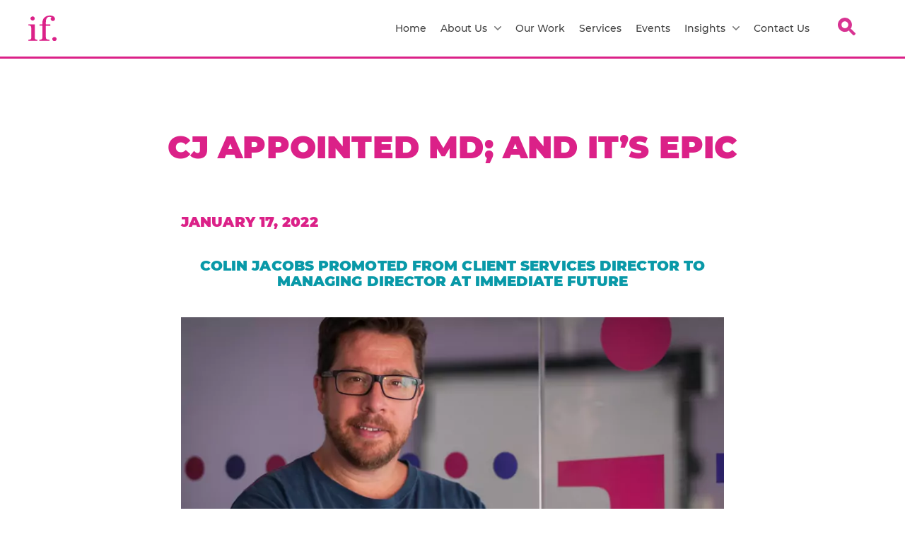

--- FILE ---
content_type: text/html; charset=UTF-8
request_url: https://immediatefuture.co.uk/news-articles/immediate-future-names-jacobs-as-new-md/
body_size: 11770
content:
<!doctype html>
<!--[if lt IE 7]><html class="no-js no-svg ie ie6 lt-ie9 lt-ie8 lt-ie7" lang="en-US" prefix="og: https://ogp.me/ns#"> <![endif]-->
<!--[if IE 7]><html class="no-js no-svg ie ie7 lt-ie9 lt-ie8" lang="en-US" prefix="og: https://ogp.me/ns#"> <![endif]-->
<!--[if IE 8]><html class="no-js no-svg ie ie8 lt-ie9" lang="en-US" prefix="og: https://ogp.me/ns#"> <![endif]-->
<!--[if gt IE 8]><!--><html class="no-js no-svg" lang="en-US" prefix="og: https://ogp.me/ns#"> <!--<![endif]-->
<head>
    <meta charset="UTF-8" />
    <link rel="stylesheet" href="https://immediatefuture.co.uk/app/themes/immediate-future/style.css" type="text/css" media="screen" />
    <meta http-equiv="Content-Type" content="text/html; charset=UTF-8" />
    <meta http-equiv="X-UA-Compatible" content="IE=edge">
    <meta name="viewport" content="width=device-width, initial-scale=1">
    <link rel="pingback" href="https://immediatefuture.co.uk/wp/xmlrpc.php" />
    <link rel="profile" href="http://gmpg.org/xfn/11">
    	<style>img:is([sizes="auto" i], [sizes^="auto," i]) { contain-intrinsic-size: 3000px 1500px }</style>
	
<!-- Google Tag Manager for WordPress by gtm4wp.com -->
<script data-cfasync="false" data-pagespeed-no-defer>
	var gtm4wp_datalayer_name = "dataLayer";
	var dataLayer = dataLayer || [];

	const gtm4wp_scrollerscript_debugmode         = false;
	const gtm4wp_scrollerscript_callbacktime      = 100;
	const gtm4wp_scrollerscript_readerlocation    = 150;
	const gtm4wp_scrollerscript_contentelementid  = "content";
	const gtm4wp_scrollerscript_scannertime       = 60;
</script>
<!-- End Google Tag Manager for WordPress by gtm4wp.com -->
<!-- Search Engine Optimization by Rank Math PRO - https://rankmath.com/ -->
<title>immediate future names colin Jacobs as new MD&nbsp;</title>
<meta name="description" content="CJ appointed to MD of top social media agency - and it is EPIC. He&#039;s already established a strong culture, and will be leading the agency onto greater success"/>
<meta name="robots" content="follow, index, max-snippet:-1, max-image-preview:large"/>
<link rel="canonical" href="https://immediatefuture.co.uk/news-articles/immediate-future-names-jacobs-as-new-md/" />
<meta property="og:locale" content="en_US" />
<meta property="og:type" content="article" />
<meta property="og:title" content="immediate future names colin Jacobs as new MD&nbsp;" />
<meta property="og:description" content="CJ appointed to MD of top social media agency - and it is EPIC. He&#039;s already established a strong culture, and will be leading the agency onto greater success" />
<meta property="og:url" content="https://immediatefuture.co.uk/news-articles/immediate-future-names-jacobs-as-new-md/" />
<meta property="og:site_name" content="Immediate Future" />
<meta property="og:updated_time" content="2022-03-07T14:53:42+00:00" />
<meta property="og:image" content="https://immediatefuture.co.uk/app/uploads/2022/01/News-Banner-Image-CJ.png" />
<meta property="og:image:secure_url" content="https://immediatefuture.co.uk/app/uploads/2022/01/News-Banner-Image-CJ.png" />
<meta property="og:image:width" content="890" />
<meta property="og:image:height" content="426" />
<meta property="og:image:alt" content="CJ appointed MD; and it&#8217;s EPIC" />
<meta property="og:image:type" content="image/png" />
<meta name="twitter:card" content="summary_large_image" />
<meta name="twitter:title" content="immediate future names colin Jacobs as new MD&nbsp;" />
<meta name="twitter:description" content="CJ appointed to MD of top social media agency - and it is EPIC. He&#039;s already established a strong culture, and will be leading the agency onto greater success" />
<meta name="twitter:image" content="https://immediatefuture.co.uk/app/uploads/2022/01/News-Banner-Image-CJ.png" />
<!-- /Rank Math WordPress SEO plugin -->

<link rel='dns-prefetch' href='//ajax.googleapis.com' />
<link rel="alternate" type="application/rss+xml" title="Immediate Future &raquo; Feed" href="https://immediatefuture.co.uk/feed/" />
<link rel="alternate" type="application/rss+xml" title="Immediate Future &raquo; Comments Feed" href="https://immediatefuture.co.uk/comments/feed/" />
<style id='wp-emoji-styles-inline-css' type='text/css'>

	img.wp-smiley, img.emoji {
		display: inline !important;
		border: none !important;
		box-shadow: none !important;
		height: 1em !important;
		width: 1em !important;
		margin: 0 0.07em !important;
		vertical-align: -0.1em !important;
		background: none !important;
		padding: 0 !important;
	}
</style>
<link rel='stylesheet' id='wp-block-library-css' href='https://immediatefuture.co.uk/wp/wp-includes/css/dist/block-library/style.min.css?ver=6.8.3' type='text/css' media='all' />
<style id='classic-theme-styles-inline-css' type='text/css'>
/*! This file is auto-generated */
.wp-block-button__link{color:#fff;background-color:#32373c;border-radius:9999px;box-shadow:none;text-decoration:none;padding:calc(.667em + 2px) calc(1.333em + 2px);font-size:1.125em}.wp-block-file__button{background:#32373c;color:#fff;text-decoration:none}
</style>
<link rel='stylesheet' id='activecampaign-form-block-css' href='https://immediatefuture.co.uk/app/plugins/activecampaign-subscription-forms/activecampaign-form-block/build/style-index.css?ver=1763219662' type='text/css' media='all' />
<style id='safe-svg-svg-icon-style-inline-css' type='text/css'>
.safe-svg-cover{text-align:center}.safe-svg-cover .safe-svg-inside{display:inline-block;max-width:100%}.safe-svg-cover svg{fill:currentColor;height:100%;max-height:100%;max-width:100%;width:100%}

</style>
<style id='global-styles-inline-css' type='text/css'>
:root{--wp--preset--aspect-ratio--square: 1;--wp--preset--aspect-ratio--4-3: 4/3;--wp--preset--aspect-ratio--3-4: 3/4;--wp--preset--aspect-ratio--3-2: 3/2;--wp--preset--aspect-ratio--2-3: 2/3;--wp--preset--aspect-ratio--16-9: 16/9;--wp--preset--aspect-ratio--9-16: 9/16;--wp--preset--color--black: #000000;--wp--preset--color--cyan-bluish-gray: #abb8c3;--wp--preset--color--white: #ffffff;--wp--preset--color--pale-pink: #f78da7;--wp--preset--color--vivid-red: #cf2e2e;--wp--preset--color--luminous-vivid-orange: #ff6900;--wp--preset--color--luminous-vivid-amber: #fcb900;--wp--preset--color--light-green-cyan: #7bdcb5;--wp--preset--color--vivid-green-cyan: #00d084;--wp--preset--color--pale-cyan-blue: #8ed1fc;--wp--preset--color--vivid-cyan-blue: #0693e3;--wp--preset--color--vivid-purple: #9b51e0;--wp--preset--color--green: #0999a8;--wp--preset--color--pink: #db2188;--wp--preset--color--yellow: #fbc347;--wp--preset--color--purple: #6c009b;--wp--preset--gradient--vivid-cyan-blue-to-vivid-purple: linear-gradient(135deg,rgba(6,147,227,1) 0%,rgb(155,81,224) 100%);--wp--preset--gradient--light-green-cyan-to-vivid-green-cyan: linear-gradient(135deg,rgb(122,220,180) 0%,rgb(0,208,130) 100%);--wp--preset--gradient--luminous-vivid-amber-to-luminous-vivid-orange: linear-gradient(135deg,rgba(252,185,0,1) 0%,rgba(255,105,0,1) 100%);--wp--preset--gradient--luminous-vivid-orange-to-vivid-red: linear-gradient(135deg,rgba(255,105,0,1) 0%,rgb(207,46,46) 100%);--wp--preset--gradient--very-light-gray-to-cyan-bluish-gray: linear-gradient(135deg,rgb(238,238,238) 0%,rgb(169,184,195) 100%);--wp--preset--gradient--cool-to-warm-spectrum: linear-gradient(135deg,rgb(74,234,220) 0%,rgb(151,120,209) 20%,rgb(207,42,186) 40%,rgb(238,44,130) 60%,rgb(251,105,98) 80%,rgb(254,248,76) 100%);--wp--preset--gradient--blush-light-purple: linear-gradient(135deg,rgb(255,206,236) 0%,rgb(152,150,240) 100%);--wp--preset--gradient--blush-bordeaux: linear-gradient(135deg,rgb(254,205,165) 0%,rgb(254,45,45) 50%,rgb(107,0,62) 100%);--wp--preset--gradient--luminous-dusk: linear-gradient(135deg,rgb(255,203,112) 0%,rgb(199,81,192) 50%,rgb(65,88,208) 100%);--wp--preset--gradient--pale-ocean: linear-gradient(135deg,rgb(255,245,203) 0%,rgb(182,227,212) 50%,rgb(51,167,181) 100%);--wp--preset--gradient--electric-grass: linear-gradient(135deg,rgb(202,248,128) 0%,rgb(113,206,126) 100%);--wp--preset--gradient--midnight: linear-gradient(135deg,rgb(2,3,129) 0%,rgb(40,116,252) 100%);--wp--preset--font-size--small: 13px;--wp--preset--font-size--medium: 20px;--wp--preset--font-size--large: 36px;--wp--preset--font-size--x-large: 42px;--wp--preset--spacing--20: 0.44rem;--wp--preset--spacing--30: 0.67rem;--wp--preset--spacing--40: 1rem;--wp--preset--spacing--50: 1.5rem;--wp--preset--spacing--60: 2.25rem;--wp--preset--spacing--70: 3.38rem;--wp--preset--spacing--80: 5.06rem;--wp--preset--shadow--natural: 6px 6px 9px rgba(0, 0, 0, 0.2);--wp--preset--shadow--deep: 12px 12px 50px rgba(0, 0, 0, 0.4);--wp--preset--shadow--sharp: 6px 6px 0px rgba(0, 0, 0, 0.2);--wp--preset--shadow--outlined: 6px 6px 0px -3px rgba(255, 255, 255, 1), 6px 6px rgba(0, 0, 0, 1);--wp--preset--shadow--crisp: 6px 6px 0px rgba(0, 0, 0, 1);}:where(.is-layout-flex){gap: 0.5em;}:where(.is-layout-grid){gap: 0.5em;}body .is-layout-flex{display: flex;}.is-layout-flex{flex-wrap: wrap;align-items: center;}.is-layout-flex > :is(*, div){margin: 0;}body .is-layout-grid{display: grid;}.is-layout-grid > :is(*, div){margin: 0;}:where(.wp-block-columns.is-layout-flex){gap: 2em;}:where(.wp-block-columns.is-layout-grid){gap: 2em;}:where(.wp-block-post-template.is-layout-flex){gap: 1.25em;}:where(.wp-block-post-template.is-layout-grid){gap: 1.25em;}.has-black-color{color: var(--wp--preset--color--black) !important;}.has-cyan-bluish-gray-color{color: var(--wp--preset--color--cyan-bluish-gray) !important;}.has-white-color{color: var(--wp--preset--color--white) !important;}.has-pale-pink-color{color: var(--wp--preset--color--pale-pink) !important;}.has-vivid-red-color{color: var(--wp--preset--color--vivid-red) !important;}.has-luminous-vivid-orange-color{color: var(--wp--preset--color--luminous-vivid-orange) !important;}.has-luminous-vivid-amber-color{color: var(--wp--preset--color--luminous-vivid-amber) !important;}.has-light-green-cyan-color{color: var(--wp--preset--color--light-green-cyan) !important;}.has-vivid-green-cyan-color{color: var(--wp--preset--color--vivid-green-cyan) !important;}.has-pale-cyan-blue-color{color: var(--wp--preset--color--pale-cyan-blue) !important;}.has-vivid-cyan-blue-color{color: var(--wp--preset--color--vivid-cyan-blue) !important;}.has-vivid-purple-color{color: var(--wp--preset--color--vivid-purple) !important;}.has-black-background-color{background-color: var(--wp--preset--color--black) !important;}.has-cyan-bluish-gray-background-color{background-color: var(--wp--preset--color--cyan-bluish-gray) !important;}.has-white-background-color{background-color: var(--wp--preset--color--white) !important;}.has-pale-pink-background-color{background-color: var(--wp--preset--color--pale-pink) !important;}.has-vivid-red-background-color{background-color: var(--wp--preset--color--vivid-red) !important;}.has-luminous-vivid-orange-background-color{background-color: var(--wp--preset--color--luminous-vivid-orange) !important;}.has-luminous-vivid-amber-background-color{background-color: var(--wp--preset--color--luminous-vivid-amber) !important;}.has-light-green-cyan-background-color{background-color: var(--wp--preset--color--light-green-cyan) !important;}.has-vivid-green-cyan-background-color{background-color: var(--wp--preset--color--vivid-green-cyan) !important;}.has-pale-cyan-blue-background-color{background-color: var(--wp--preset--color--pale-cyan-blue) !important;}.has-vivid-cyan-blue-background-color{background-color: var(--wp--preset--color--vivid-cyan-blue) !important;}.has-vivid-purple-background-color{background-color: var(--wp--preset--color--vivid-purple) !important;}.has-black-border-color{border-color: var(--wp--preset--color--black) !important;}.has-cyan-bluish-gray-border-color{border-color: var(--wp--preset--color--cyan-bluish-gray) !important;}.has-white-border-color{border-color: var(--wp--preset--color--white) !important;}.has-pale-pink-border-color{border-color: var(--wp--preset--color--pale-pink) !important;}.has-vivid-red-border-color{border-color: var(--wp--preset--color--vivid-red) !important;}.has-luminous-vivid-orange-border-color{border-color: var(--wp--preset--color--luminous-vivid-orange) !important;}.has-luminous-vivid-amber-border-color{border-color: var(--wp--preset--color--luminous-vivid-amber) !important;}.has-light-green-cyan-border-color{border-color: var(--wp--preset--color--light-green-cyan) !important;}.has-vivid-green-cyan-border-color{border-color: var(--wp--preset--color--vivid-green-cyan) !important;}.has-pale-cyan-blue-border-color{border-color: var(--wp--preset--color--pale-cyan-blue) !important;}.has-vivid-cyan-blue-border-color{border-color: var(--wp--preset--color--vivid-cyan-blue) !important;}.has-vivid-purple-border-color{border-color: var(--wp--preset--color--vivid-purple) !important;}.has-vivid-cyan-blue-to-vivid-purple-gradient-background{background: var(--wp--preset--gradient--vivid-cyan-blue-to-vivid-purple) !important;}.has-light-green-cyan-to-vivid-green-cyan-gradient-background{background: var(--wp--preset--gradient--light-green-cyan-to-vivid-green-cyan) !important;}.has-luminous-vivid-amber-to-luminous-vivid-orange-gradient-background{background: var(--wp--preset--gradient--luminous-vivid-amber-to-luminous-vivid-orange) !important;}.has-luminous-vivid-orange-to-vivid-red-gradient-background{background: var(--wp--preset--gradient--luminous-vivid-orange-to-vivid-red) !important;}.has-very-light-gray-to-cyan-bluish-gray-gradient-background{background: var(--wp--preset--gradient--very-light-gray-to-cyan-bluish-gray) !important;}.has-cool-to-warm-spectrum-gradient-background{background: var(--wp--preset--gradient--cool-to-warm-spectrum) !important;}.has-blush-light-purple-gradient-background{background: var(--wp--preset--gradient--blush-light-purple) !important;}.has-blush-bordeaux-gradient-background{background: var(--wp--preset--gradient--blush-bordeaux) !important;}.has-luminous-dusk-gradient-background{background: var(--wp--preset--gradient--luminous-dusk) !important;}.has-pale-ocean-gradient-background{background: var(--wp--preset--gradient--pale-ocean) !important;}.has-electric-grass-gradient-background{background: var(--wp--preset--gradient--electric-grass) !important;}.has-midnight-gradient-background{background: var(--wp--preset--gradient--midnight) !important;}.has-small-font-size{font-size: var(--wp--preset--font-size--small) !important;}.has-medium-font-size{font-size: var(--wp--preset--font-size--medium) !important;}.has-large-font-size{font-size: var(--wp--preset--font-size--large) !important;}.has-x-large-font-size{font-size: var(--wp--preset--font-size--x-large) !important;}
:where(.wp-block-post-template.is-layout-flex){gap: 1.25em;}:where(.wp-block-post-template.is-layout-grid){gap: 1.25em;}
:where(.wp-block-columns.is-layout-flex){gap: 2em;}:where(.wp-block-columns.is-layout-grid){gap: 2em;}
:root :where(.wp-block-pullquote){font-size: 1.5em;line-height: 1.6;}
</style>
<link rel='stylesheet' id='contact-form-7-css' href='https://immediatefuture.co.uk/app/plugins/contact-form-7/includes/css/styles.css?ver=6.1.3' type='text/css' media='all' />
<link rel='stylesheet' id='sage/css-css' href='https://immediatefuture.co.uk/app/themes/immediate-future/dist/css/app.min.css' type='text/css' media='all' />
<script data-minify="1" type="text/javascript" src="https://immediatefuture.co.uk/app/cache/min/1/app/plugins/duracelltomi-google-tag-manager/dist/js/analytics-talk-content-tracking.js?ver=1728048978" id="gtm4wp-scroll-tracking-js"></script>
<link rel="https://api.w.org/" href="https://immediatefuture.co.uk/wp-json/" /><link rel="alternate" title="JSON" type="application/json" href="https://immediatefuture.co.uk/wp-json/wp/v2/news_articles/47931" /><link rel="EditURI" type="application/rsd+xml" title="RSD" href="https://immediatefuture.co.uk/wp/xmlrpc.php?rsd" />
<meta name="generator" content="WordPress 6.8.3" />
<link rel='shortlink' href='https://immediatefuture.co.uk/?p=47931' />
<link rel="alternate" title="oEmbed (JSON)" type="application/json+oembed" href="https://immediatefuture.co.uk/wp-json/oembed/1.0/embed?url=https%3A%2F%2Fimmediatefuture.co.uk%2Fnews-articles%2Fimmediate-future-names-jacobs-as-new-md%2F" />
<link rel="alternate" title="oEmbed (XML)" type="text/xml+oembed" href="https://immediatefuture.co.uk/wp-json/oembed/1.0/embed?url=https%3A%2F%2Fimmediatefuture.co.uk%2Fnews-articles%2Fimmediate-future-names-jacobs-as-new-md%2F&#038;format=xml" />
<!-- Stream WordPress user activity plugin v4.1.1 -->

<!-- Google Tag Manager for WordPress by gtm4wp.com -->
<!-- GTM Container placement set to automatic -->
<script data-cfasync="false" data-pagespeed-no-defer>
	var dataLayer_content = {"pagePostType":"news_articles","pagePostType2":"single-news_articles","pagePostAuthor":"Katy Howell"};
	dataLayer.push( dataLayer_content );
</script>
<script data-cfasync="false" data-pagespeed-no-defer>
(function(w,d,s,l,i){w[l]=w[l]||[];w[l].push({'gtm.start':
new Date().getTime(),event:'gtm.js'});var f=d.getElementsByTagName(s)[0],
j=d.createElement(s),dl=l!='dataLayer'?'&l='+l:'';j.async=true;j.src=
'//www.googletagmanager.com/gtm.js?id='+i+dl;f.parentNode.insertBefore(j,f);
})(window,document,'script','dataLayer','GTM-PH8LK4V');
</script>
<!-- End Google Tag Manager for WordPress by gtm4wp.com --><script type="text/javascript" id="google_gtagjs" src="https://www.googletagmanager.com/gtag/js?id=G-L7RJW4F8CK" async="async"></script>
<script type="text/javascript" id="google_gtagjs-inline">
/* <![CDATA[ */
window.dataLayer = window.dataLayer || [];function gtag(){dataLayer.push(arguments);}gtag('js', new Date());gtag('config', 'G-L7RJW4F8CK', {} );
/* ]]> */
</script>
<link rel="icon" href="https://immediatefuture.co.uk/app/uploads/2024/10/IF_LOGO_16PX.png" sizes="32x32" />
<link rel="icon" href="https://immediatefuture.co.uk/app/uploads/2024/10/IF_LOGO_16PX.png" sizes="192x192" />
<link rel="apple-touch-icon" href="https://immediatefuture.co.uk/app/uploads/2024/10/IF_LOGO_16PX.png" />
<meta name="msapplication-TileImage" content="https://immediatefuture.co.uk/app/uploads/2024/10/IF_LOGO_16PX.png" />
		<style type="text/css" id="wp-custom-css">
			button._submit{
    background-image: none;
    border: none;
    box-shadow: none;
    text-shadow: none;
    background-color: #db2188;
    border-color: #db2188;
    border-radius: 0px;
    border-width: 1px;
    border-style: solid;
    color: #ffffff;
    height: 42px;
    width: 100%;
    font-family: Arial, Helvetica, sans-serif;
    font-size: 18px;
    font-weight: bold;
    letter-spacing: 0em;
    line-height: 1;
    text-transform: capitalize;
    margin-bottom: 10px;
    margin-top: 10px;
    padding-left: 5px !important;
    padding-right: 5px !important;
    padding-top: 5px !important;
    padding-bottom: 5px !important;
}

.text-cta-and-image {
	.cta-wrapper {
		margin-top: 20px !important;
	}
	.image {
		margin-top: 20px !important;
	}
}


.single-resources #pop-up-form { 
	padding-top: 120px !important;
	padding-bottom: 120px !important;
	min-height: auto !important;
}

.single-podcast #content .content-wrapper > div {
	 max-width: 768px;
	 margin-left: auto;
	 margin-right: auto;
}
 .single-podcast #content .content-wrapper .subscribe ul li {
	 width: 100%;
}
 @media (min-width: 640px) {
	 .single-podcast #content .content-wrapper .subscribe ul li {
		 width: calc(100% * 1 / 3.001);
		 box-sizing: border-box;
	}
}
 @media (min-width: 960px) {
	 .single-podcast #content .content-wrapper .subscribe ul li {
		 width: 200px;
	}
	 .section-wrapper .resources-list div {
		height:100%;
	}
}

.contact-us.has-header-image {
	 padding-top: 0;
}

.richtext-content blockquote.tiktok-embed {
	background: none !important;
	padding: 0 !important;
	box-shadow: none !important;
}
		</style>
		
			<meta name="generator" content="WP Rocket 3.20.1.2" data-wpr-features="wpr_minify_js wpr_image_dimensions wpr_preload_links wpr_desktop" /></head>

	<body class="wp-front wp-singular news_articles-template-default single single-news_articles postid-47931 wp-theme-immediate-future" data-template="base.twig">
		<header data-rocket-location-hash="b80e40e8968b29edad12c3fd51efcdd1" uk-sticky style="z-index: 9999;">
							<div data-rocket-location-hash="3eb69ec48e858c1dc8523edf4622681a" id="global-header-desktop" class="global-header desktop uk-visible@m">     <div data-rocket-location-hash="dc2a4c3be6a103c2390b13b8edda00b3" class="content-wrapper">
        <div class="nav-elements-wrapper uk-flex uk-flex-between uk-flex-middle">
            <a href="https://immediatefuture.co.uk" class="desktop-header__logo-container">
                                <img width="61" height="54" src="https://immediatefuture.co.uk/app/uploads/2021/11/if-logo.svg" alt="IF">
                            </a>
            <div class="desktop-header__menu-container">
                                <ul class="uk-navbar-nav main-menu uk-visible@m">
		<li class="menu-item menu-item-type-post_type menu-item-object-page menu-item-home menu-item-36855 main-menu-item">
		<a  class="" href="https://immediatefuture.co.uk/">Home</a>
			</li>
			<li class="menu-item menu-item-type-post_type menu-item-object-page menu-item-36856 menu-item-has-children main-menu-item">
		<a  class="" href="https://immediatefuture.co.uk/about-if/">About Us <img width="10" height="6" src="https://immediatefuture.co.uk/app/themes/immediate-future/dist/images/arrow-down-svg.png" class="uk-margin-small-left" alt="Arrow Down"></a>
				<div class="uk-navbar-dropdown" uk-dropdown>
			<ul class="uk-nav uk-navbar-dropdown-nav">
								<li><a  href="https://immediatefuture.co.uk/our-approach/">Our Approach</a></li>
								<li><a  href="https://immediatefuture.co.uk/jobs/">Careers In Social</a></li>
								<li><a  href="https://immediatefuture.co.uk/smart-social-people/">A Smart Social Team</a></li>
								<li><a  href="https://immediatefuture.co.uk/news_page/">IF In The News</a></li>
							</ul>
		</div>
			</li>
			<li class="menu-item menu-item-type-custom menu-item-object-custom menu-item-39105 main-menu-item">
		<a  class="" href="/case-studies/">Our Work</a>
			</li>
			<li class="menu-item menu-item-type-custom menu-item-object-custom menu-item-39106 main-menu-item">
		<a  class="" href="/services/">Services</a>
			</li>
			<li class="menu-item menu-item-type-custom menu-item-object-custom menu-item-39107 main-menu-item">
		<a  class="" href="/events/">Events</a>
			</li>
			<li class="menu-item menu-item-type-custom menu-item-object-custom menu-item-47591 menu-item-has-children main-menu-item">
		<a  class="" href="#">Insights <img width="10" height="6" src="https://immediatefuture.co.uk/app/themes/immediate-future/dist/images/arrow-down-svg.png" class="uk-margin-small-left" alt="Arrow Down"></a>
				<div class="uk-navbar-dropdown" uk-dropdown>
			<ul class="uk-nav uk-navbar-dropdown-nav">
								<li><a  href="/resources/">Resources</a></li>
								<li><a  href="/blog/">Blogs</a></li>
								<li><a  href="/podcasts/">Podcasts</a></li>
							</ul>
		</div>
			</li>
			<li class="menu-item menu-item-type-post_type menu-item-object-page menu-item-36872 main-menu-item">
		<a  class="" href="https://immediatefuture.co.uk/contact-us/">Contact Us</a>
			</li>
	       
<li>
	<div class="site-wide-search uk-position-relative">
		<span class="uk-button button__icon site-wide-search-button">
			<img width="32" height="32" src="https://immediatefuture.co.uk/app/themes/immediate-future/dist/images/search-icon.svg" alt="Search">
		</span>
		<div class="site-wide-search-form">
    <form method="get" role="search" action="https://immediatefuture.co.uk">
        <div class="uk-flex uk-flex-middle uk-width-1-1">
            <input type="submit" value="search" class="uk-remove-padding-horizontal btn btn--primary">
            <input type="text" placeholder="" value="" name="s" class="uk-input uk-width-1-1 uk-border-rounded" required>
            <input type="hidden" name="post_type[]" value="post">
            <input type="hidden" name="post_type[]" value="podcast">
            <input type="hidden" name="post_type[]" value="event">
            <input type="hidden" name="post_type[]" value="resources">
            <input type="hidden" name="post_type[]" value="news_articles">
            <input type="hidden" name="post_type[]" value="job_position">
            <input type="hidden" name="post_type[]" value="case_studies">
            <input type="hidden" name="post_type[]" value="people">
            <input type="hidden" name="post_type[]" value="service_post">
        </div>
    </form>
</div>	</div>
</li>      
</ul>            </div>
        </div>
    </div>
</div>


<div data-rocket-location-hash="0246339763ade2c3f1c221004b43a364" id="global-header-mobile" class="global-header mobile uk-hidden@m">     <div data-rocket-location-hash="a772c9c46440fbabab4726486cc275e3" class="content-wrapper">
        <div class="nav-elements-wrapper uk-flex uk-flex-between uk-flex-middle">
            <div class="desktop-header__logo-container">
                                <img width="61" height="54" src="https://immediatefuture.co.uk/app/uploads/2021/11/if-logo.svg" alt="logo">
                            </div>
            <div class="desktop-header__menu-container">
                <span class="uk-button button__icon site-wide-search-button">
                    <img width="32" height="32" src="https://immediatefuture.co.uk/app/themes/immediate-future/dist/images/search-icon.svg" alt="Search">
                </span>
                <a href="#main-mobile-drawer" uk-toggle class="mobile-menu-button">
                                        <svg viewBox="0 0 100 80" width="30" height="30">
                        <rect width="100" height="10" rx="4"></rect>
                        <rect y="30" width="100" height="10" rx="4"></rect>
                        <rect y="60" width="100" height="10" rx="4"></rect>
                    </svg>
                </a>
            </div>
            <nav id="main-mobile-drawer" uk-offcanvas="mode: none; overlay: true" class="mobile-drawer-offcanvas uk-animation-fade uk-animation-fast">
    <div class="uk-offcanvas-bar canvas-bar uk-width-1-1 uk-padding-remove">
        <div class="uk-width-1-1 content-wrapper">
            <div class="header uk-flex uk-flex-between uk-flex-middle">
                <div class="logo-standard">
                    <a href="https://immediatefuture.co.uk">
                        <img width="61" height="54" src="https://immediatefuture.co.uk/app/uploads/2021/11/if-logo.svg" alt="if-logo.svg">
                    </a>
                </div>
                <a class="uk-offcanvas-close offcanvas-close" type="button" uk-close></a>
            </div>
            <ul class="md-list uk-list uk-margin-medium">
                                                    <li class="menu-item menu-item-type-post_type menu-item-object-page menu-item-home menu-item-36855 md-menu-item">
                        <a  class="uk-text-bold md-menu-item-link" href="https://immediatefuture.co.uk/" >Home</a>
                                            </li>
                                                                    <li class="menu-item menu-item-type-post_type menu-item-object-page menu-item-36856 menu-item-has-children md-menu-item">
                        <a  class="uk-text-bold md-menu-item-link" href="https://immediatefuture.co.uk/about-if/" uk-toggle="target: .about-us-dropdown">About Us</a>
                                                <div class="submenu-dropdown about-us-dropdown" hidden>
                            <ul class="submenu-list">
                                                                <li><a  class="">About Us</a></li>
                                                                <li><a  href="https://immediatefuture.co.uk/our-approach/">Our Approach</a></li>
                                                                <li><a  href="https://immediatefuture.co.uk/jobs/">Careers In Social</a></li>
                                                                <li><a  href="https://immediatefuture.co.uk/smart-social-people/">A Smart Social Team</a></li>
                                                                <li><a  href="https://immediatefuture.co.uk/news_page/">IF In The News</a></li>
                                                            </ul>
                        </div>
                                            </li>
                                                                    <li class="menu-item menu-item-type-custom menu-item-object-custom menu-item-39105 md-menu-item">
                        <a  class="uk-text-bold md-menu-item-link" href="/case-studies/" >Our Work</a>
                                            </li>
                                                                    <li class="menu-item menu-item-type-custom menu-item-object-custom menu-item-39106 md-menu-item">
                        <a  class="uk-text-bold md-menu-item-link" href="/services/" >Services</a>
                                            </li>
                                                                    <li class="menu-item menu-item-type-custom menu-item-object-custom menu-item-39107 md-menu-item">
                        <a  class="uk-text-bold md-menu-item-link" href="/events/" >Events</a>
                                            </li>
                                                                    <li class="menu-item menu-item-type-custom menu-item-object-custom menu-item-47591 menu-item-has-children md-menu-item">
                        <a  class="uk-text-bold md-menu-item-link" href="#" uk-toggle="target: .insights-dropdown">Insights</a>
                                                <div class="submenu-dropdown insights-dropdown" hidden>
                            <ul class="submenu-list">
                                                                <li><a  class="">Insights</a></li>
                                                                <li><a  href="/resources/">Resources</a></li>
                                                                <li><a  href="/blog/">Blogs</a></li>
                                                                <li><a  href="/podcasts/">Podcasts</a></li>
                                                            </ul>
                        </div>
                                            </li>
                                                                    <li class="menu-item menu-item-type-post_type menu-item-object-page menu-item-36872 md-menu-item">
                        <a  class="uk-text-bold md-menu-item-link" href="https://immediatefuture.co.uk/contact-us/" >Contact Us</a>
                                            </li>
                                            </ul>
        </div>
    </div>
</nav>
            <div class="site-wide-search-form">
    <form method="get" role="search" action="https://immediatefuture.co.uk">
        <div class="uk-flex uk-flex-middle uk-width-1-1">
            <input type="submit" value="search" class="uk-remove-padding-horizontal btn btn--primary">
            <input type="text" placeholder="" value="" name="s" class="uk-input uk-width-1-1 uk-border-rounded" required>
            <input type="hidden" name="post_type[]" value="post">
            <input type="hidden" name="post_type[]" value="podcast">
            <input type="hidden" name="post_type[]" value="event">
            <input type="hidden" name="post_type[]" value="resources">
            <input type="hidden" name="post_type[]" value="news_articles">
            <input type="hidden" name="post_type[]" value="job_position">
            <input type="hidden" name="post_type[]" value="case_studies">
            <input type="hidden" name="post_type[]" value="people">
            <input type="hidden" name="post_type[]" value="service_post">
        </div>
    </form>
</div>        </div>
    </div>
</div>
					</header>

		<section data-rocket-location-hash="1e9032fd70b7f70c0c4f20f0f5af4ae6" id="content" role="main" class="section-wrapper">
			<div data-rocket-location-hash="02473277e8fdcd0552a0c87ad59d61bd" class="wrapper">
				
<style>

    .content-wrapper {
        max-width: 1200px;
        margin: 0 auto;
    }

    .content-wrapper.narrow {
        max-width: 960px;
    }

    .content-wrapper.wide {
        max-width: 1600px;
    }

    
    @media screen and (max-width: 1250px ) {
        .content-wrapper {
            padding: 0 25px;
        }
    }

    
    .padding {
        padding: 50px 0;
    }

     @media screen and (min-width: 960px) {
         .padding {
            padding: 100px 0;
        }
     }

    .bg--secondary {
        background-color: #FBC347;
    }

    .bg--neutral {
        background-color: #eff5f9;
    }

    .bg--light {
        background-color: #FFF;
    }

            
    .wp-front .btn--primary {
        min-height: 40px;
        line-height: 40px;
        padding: 0 30px;
        font-family: 'Montserrat Medium', Arial, sans-serif;
        font-weight: 600;
        font-size: 18px;
        
        background-color: #db2188;
        color: #FBC347;

        border: 0px none transparent;
        border-radius: 0px;
    }
    .wp-front .btn--primary:hover {
        color: #FBC347;
        text-decoration: none;
    }

    .wp-front .btn--secondary {
        min-height: 40px;
        line-height: 40px;
        padding: 0 30px;
        font-family: 'Montserrat Medium', Arial, sans-serif;
        font-weight: 600;
        font-size: 18px;

        background-color: #fbc347;
        color: #db2188;

        border: 0px solid #3c64b1;
        border-radius: 0px;
    }
    .wp-front .btn--secondary:hover {
        color: #db2188;
        text-decoration: none;
    }

    .wp-front .btn--simple {
        font-family: 'Montserrat Medium', Arial, sans-serif;
        font-weight: 600;
        font-size: 18px;

        background-color: none;
        color: #db2188;

        border: 0px none transparent;
        border-radius: 0px;
    }
    .wp-front .btn--simple:hover {
        color: #db2188;
        text-decoration: none;
    }

                        
    .wp-front h1 {
        font-family: 'Montserrat Black', Arial, sans-serif;
        font-weight: 600;
        font-size: 32px;
        letter-spacing: 0.2px;
        line-height: 50px;
    }
    .wp-front h1 * {
        font-size: inherit;
    }

    .wp-front h2 {
        font-family: 'Montserrat Black', Arial, sans-serif;
        font-weight: 600;
        font-size: 26px;
        letter-spacing: 0.1px;
        line-height: 40px;
    }
    .wp-front h2 * {
        font-size: inherit;
    }

    .wp-front h3 {
        font-family: 'Montserrat Black', Arial, sans-serif;
        font-weight: 600;
        font-size: 22px;
        letter-spacing: 0.1px;
        line-height: 32px;
    }
    .wp-front h3 * {
        font-size: inherit;
    }

    .wp-front h4 {
        font-family: 'Montserrat Black', Arial, sans-serif;
        font-weight: 600;
        font-size: 20px;
        letter-spacing: 0.1px;
        line-height: 32px;
    }
    .wp-front h4 * {
        font-size: inherit;
    }

    .wp-front h5 {
        font-family: 'Montserrat Black', Arial, sans-serif;
        font-weight: 600;
        font-size: 18px;
        letter-spacing: 0.1px;
        line-height: 22px;
    }
    .wp-front h5 * {
        font-size: inherit;
    }

    .wp-front body,
    .wp-front p {
        font-family: 'Montserrat Medium', Arial, sans-serif;
        font-weight: 400;
        font-size: 16px;
        letter-spacing: 0.2px;
        line-height: 26px;
    }

    @media screen and (min-width: 960px) {
        .wp-front h1 {
            font-family: 'Montserrat Black', Arial, sans-serif;
            font-weight: 600;
            font-size: 44px;
            letter-spacing: 0.2px;
            line-height: 50px;
        }

        .wp-front h2 {
            font-family: 'Montserrat Black', Arial, sans-serif;
            font-weight: 600;
            font-size: 32px;
            letter-spacing: 0.1px;
            line-height: 40px;
        }

        .wp-front h3 {
            font-family: 'Montserrat Black', Arial, sans-serif;
            font-weight: 600;
            font-size: 28px;
            letter-spacing: 0.1px;
            line-height: 32px;
        }

        .wp-front h4 {
            font-family: 'Montserrat Black', Arial, sans-serif;
            font-weight: 600;
            font-size: 24px;
            letter-spacing: 0.1px;
            line-height: 32px;
        }

        .wp-front h5 {
            font-family: 'Montserrat Black', Arial, sans-serif;
            font-weight: 600;
            font-size: 20px;
            letter-spacing: 0.1px;
            line-height: 22px;
        }

        .wp-front body,
        .wp-front p {
            font-family: 'Montserrat Medium', Arial, sans-serif;
            font-weight: 400;
            font-size: 16px;
            letter-spacing: 0.2px;
            line-height: 26px;
        }
    }
</style>

<div data-rocket-location-hash="c97c115c6dbf08bf59eb4f9ebda42556" class="uk-width-1-1 single-blog padding">
  <div class="content-wrapper narrow">

    
        <h1 class="uk-text-center">CJ appointed MD; and it&#8217;s EPIC</h1>
    
      </div>

    <div class="content-wrapper narrow uk-margin-large-top">
    <div class="richtext-content">
            <h5 class="post-meta">January 17, 2022</h5>
      
<h5 class="has-text-align-center wp-block-heading"><span class="has-inline-color has-green-color">Colin Jacobs promoted from client services director to managing director at immediate future</span></h5>



<h4 class="wp-block-heading"><a href="https://immediatefuture.co.uk/app/uploads/2022/01/News-Banner-Image-CJ.png"><img fetchpriority="high" decoding="async" width="890" height="426" class="aligncenter size-full wp-image-23879" src="https://immediatefuture.co.uk/app/uploads/2022/01/News-Banner-Image-CJ.png.webp" alt="News-Banner-Image-CJ"></a></h4>



<p>Social media agency, immediate future announces the appointment of Colin Jacobs to managing director.&nbsp; The promotion follows two successful years as client services director at the company.</p>



<p>“The agency is in rapid growth, fuelled by recent flagship client retainer wins from Fujitsu, HSBC NOW and lastminute.com”, says Katy Howell, CEO at immediate future. She continues: “CJ’s contribution to our success over the last two years, coupled with his commercial acumen and team leadership, make him the perfect fit to lead us into our next phase of growth.”</p>



<p>With Jacobs at the helm, immediate future is developing unrivalled social media programmes and a team of skilled professionals that will support brands that are serious about delivering results in social media. Plans include an even greater focus on learning and development within the agency, and Jacobs will lead the IF Academy training programme alongside launching a uniquely tailored annual staff conference.</p>



<p>Jacobs says: “immediate future’s unequalled reputation as the industry defining social media agency is second to none; giving me the opportunity to build on strong foundations and create a world-class agency.”</p>



<p>“Marketers are crying out for stellar social media marketing. From the right creative to paid social that is optimised to deliver results, it is the expertise at immediate future that will ensure we continue to make the most of the rapid growth and increasing maturity in our sector. It’s my plan to accelerate our success and grow our talent &#8211; reminding brands that specialist agencies like ours can deliver a seismic shift in marketing performance.”</p>



<p>Jacobs is also charged with establishing a strong management structure, a robust culture of learning, and attracting and retaining the best talent.</p>

    </div>
  </div>

    <div class="content-wrapper related-blogs padding remove-bottom">
	<h2 class="uk-margin-medium-bottom text__color--black font__family--montserrat-medium">Related news</h2>
    <div uk-grid class="uk-grid uk-child-width-1-3@m">
          <div class="uk-card card uk-flex uk-flex-column">
    <a href="https://immediatefuture.co.uk/news-articles/if-talks-talent-in-the-sunday-times/" class="uk-card-media-top uk-margin-medium-bottom" style="background-image: url('https://immediatefuture.co.uk/app/uploads/2022/01/shutterstock_341795768.png.webp')"></a>
    <div class="uk-margin-bottom summary-wrapper">
      IF talks talent in the Sunday Times - Digging into the need to have values at the heart of recruitment
    </div>
    <a class="btn btn--simple uk-margin-auto-top" href="https://immediatefuture.co.uk/news-articles/if-talks-talent-in-the-sunday-times/">Read More</a>
</div>          <div class="uk-card card uk-flex uk-flex-column">
    <a href="https://immediatefuture.co.uk/news-articles/holiday-conversations-in-instagram-were-up-213-this-summer/" class="uk-card-media-top uk-margin-medium-bottom" style="background-image: url('https://immediatefuture.co.uk/app/uploads/2022/01/181126-Holiday-report-square.png.webp')"></a>
    <div class="uk-margin-bottom summary-wrapper">
      Holiday conversations on Instagram up 213% this summer
    </div>
    <a class="btn btn--simple uk-margin-auto-top" href="https://immediatefuture.co.uk/news-articles/holiday-conversations-in-instagram-were-up-213-this-summer/">Read More</a>
</div>          <div class="uk-card card uk-flex uk-flex-column">
    <a href="https://immediatefuture.co.uk/news-articles/cats-protection-hires-immediate-future-to-deliver-purr-fect-social-media-marketing/" class="uk-card-media-top uk-margin-medium-bottom" style="background-image: url('https://immediatefuture.co.uk/app/uploads/2022/01/download.png.webp')"></a>
    <div class="uk-margin-bottom summary-wrapper">
      Cats Protection, awards retainer to social media agency, immediate future.
    </div>
    <a class="btn btn--simple uk-margin-auto-top" href="https://immediatefuture.co.uk/news-articles/cats-protection-hires-immediate-future-to-deliver-purr-fect-social-media-marketing/">Read More</a>
</div>        </div>
  </div>
</div>

			</div>
					</section>

					<footer data-rocket-location-hash="ea8b7991950d2c682d6b207331949e3a" id="footer">
				

<div data-rocket-location-hash="d023e42bdb34c4307d3d4422f65b51b8" class="uk-width-1-1 global-footer padding">
  <div data-rocket-location-hash="a631a65e5d27484d93fd42d505dd028b" class="content-wrapper">
    <div uk-grid class="uk-grid uk-grid-small footer-menu">
            <div class="uk-width-1-1 uk-width-1-4@m">
        <div>
          <div class="logo">
            <img width="61" height="54" src="https://immediatefuture.co.uk/app/uploads/2021/11/if-logo.svg" alt="IF">
          </div>
                    <ul class="uk-margin-medium-top uk-margin-remove-bottom uk-list uk-flex social-links">
                          <li class="uk-margin-remove-top uk-margin-right uk-flex uk-flex-middle"><a href="https://www.facebook.com/ImmediateFuture/" target="_blank"><img width="1042" height="1042" src="https://immediatefuture.co.uk/app/uploads/2024/10/Social-media-icons-Pink-03.png.webp" alt=""></a></li>
                          <li class="uk-margin-remove-top uk-margin-right uk-flex uk-flex-middle"><a href="https://www.linkedin.com/company/immediate-future" target="_blank"><img width="1042" height="1042" src="https://immediatefuture.co.uk/app/uploads/2024/10/Social-media-icons-Pink-01.png.webp" alt=""></a></li>
                          <li class="uk-margin-remove-top uk-margin-right uk-flex uk-flex-middle"><a href="https://www.instagram.com/immediatefuturesocial" target="_blank"><img width="1042" height="1042" src="https://immediatefuture.co.uk/app/uploads/2024/10/Social-media-icons-Pink-04.png.webp" alt=""></a></li>
                          <li class="uk-margin-remove-top uk-margin-right uk-flex uk-flex-middle"><a href="https://www.threads.net/@immediatefuturesocial" target="_blank"><img width="1042" height="1042" src="https://immediatefuture.co.uk/app/uploads/2024/10/Social-media-icons-Pink-02.png.webp" alt=""></a></li>
                          <li class="uk-margin-remove-top uk-margin-right uk-flex uk-flex-middle"><a href="https://www.tiktok.com/@ifsocial" target="_blank"><img width="1042" height="1042" src="https://immediatefuture.co.uk/app/uploads/2024/10/Social-media-icons-Pink-05.png.webp" alt=""></a></li>
                          <li class="uk-margin-remove-top uk-margin-right uk-flex uk-flex-middle"><a href="https://www.youtube.com/user/IFTubes" target="_blank"><img width="1042" height="1042" src="https://immediatefuture.co.uk/app/uploads/2024/10/Social-media-icons-Pink-09.png.webp" alt=""></a></li>
                      </ul>
                  </div>
      </div>
            <div class="footer-columns uk-width-1-1 uk-width-3-4@m">
        <div uk-grid class="uk-grid">
                    <div class="uk-width-1-1 uk-width-expand@m">
            <p class="column-title font__family--montserrat-black text__color--green">ABOUT IF</p>
                        <div class="footer-column-text">
              Independent social media marketing agency. Working with brands that are serious about social.  Founded in 2004
            </div>
                      </div>
                    <div class="uk-width-1-1 uk-width-expand@m">
            <p class="column-title font__family--montserrat-black text__color--green">CONTACT US</p>
                        <div class="footer-column-text">
              immediate future.<br />
5th Floor<br />
167-169 Great Portland Street<br />
London<br />
W1W 5PF<br />
<br />
[+44] 020 3475 9968<br />
<a href="mailto:contactkate@immediatefuture.co.uk">contactkate@immediatefuture.co.uk</a>
            </div>
                      </div>
                    <div class="uk-width-1-1 uk-width-expand@m">
            <p class="column-title font__family--montserrat-black text__color--green">LEGAL INFO</p>
                          <div class="footer-menu-wrapper">
    <div class="footer-menu">
               <a  href="https://immediatefuture.co.uk/privacy-policy/" class="">Privacy Policy</a>
              <a  href="https://immediatefuture.co.uk/ai-policy-no-nonsense-all-brilliance/" class="">AI Policy: No Nonsense, All Brilliance</a>
              <a  href="https://immediatefuture.co.uk/cookie-policy/" class="">Cookies Policy</a>
              <a  href="https://immediatefuture.co.uk/terms-conditions/" class="">Terms of Use</a>
          </div>
  </div>

                      </div>
                    <div class="uk-width-1-1 uk-width-expand@m">
            <p class="column-title font__family--montserrat-black text__color--green">CAREERS</p>
                          <div class="footer-menu-wrapper">
    <div class="footer-menu">
               <a  href="https://immediatefuture.co.uk/jobs/" class="">Jobs at IF</a>
              <a  href="#" class="">Pitch us your services</a>
          </div>
  </div>

                      </div>
                  </div>
      </div>
          </div>
  </div>
</div>
			</footer>
			<script type="speculationrules">
{"prefetch":[{"source":"document","where":{"and":[{"href_matches":"\/*"},{"not":{"href_matches":["\/wp\/wp-*.php","\/wp\/wp-admin\/*","\/app\/uploads\/*","\/app\/*","\/app\/plugins\/*","\/app\/themes\/immediate-future\/*","\/*\\?(.+)"]}},{"not":{"selector_matches":"a[rel~=\"nofollow\"]"}},{"not":{"selector_matches":".no-prefetch, .no-prefetch a"}}]},"eagerness":"conservative"}]}
</script>
<script type="text/javascript" id="site_tracking-js-extra">
/* <![CDATA[ */
var php_data = {"ac_settings":{"tracking_actid":254183189,"site_tracking_default":1},"user_email":""};
/* ]]> */
</script>
<script data-minify="1" type="text/javascript" src="https://immediatefuture.co.uk/app/cache/min/1/app/plugins/activecampaign-subscription-forms/site_tracking.js?ver=1728048978" id="site_tracking-js"></script>
<script type="text/javascript" src="https://immediatefuture.co.uk/wp/wp-includes/js/dist/hooks.min.js?ver=4d63a3d491d11ffd8ac6" id="wp-hooks-js"></script>
<script type="text/javascript" src="https://immediatefuture.co.uk/wp/wp-includes/js/dist/i18n.min.js?ver=5e580eb46a90c2b997e6" id="wp-i18n-js"></script>
<script type="text/javascript" id="wp-i18n-js-after">
/* <![CDATA[ */
wp.i18n.setLocaleData( { 'text direction\u0004ltr': [ 'ltr' ] } );
/* ]]> */
</script>
<script data-minify="1" type="text/javascript" src="https://immediatefuture.co.uk/app/cache/min/1/app/plugins/contact-form-7/includes/swv/js/index.js?ver=1728048978" id="swv-js"></script>
<script type="text/javascript" id="contact-form-7-js-before">
/* <![CDATA[ */
var wpcf7 = {
    "api": {
        "root": "https:\/\/immediatefuture.co.uk\/wp-json\/",
        "namespace": "contact-form-7\/v1"
    },
    "cached": 1
};
/* ]]> */
</script>
<script data-minify="1" type="text/javascript" src="https://immediatefuture.co.uk/app/cache/min/1/app/plugins/contact-form-7/includes/js/index.js?ver=1728048978" id="contact-form-7-js"></script>
<script data-minify="1" type="text/javascript" src="https://immediatefuture.co.uk/app/cache/min/1/app/plugins/duracelltomi-google-tag-manager/dist/js/gtm4wp-contact-form-7-tracker.js?ver=1728048978" id="gtm4wp-contact-form-7-tracker-js"></script>
<script type="text/javascript" id="rocket-browser-checker-js-after">
/* <![CDATA[ */
"use strict";var _createClass=function(){function defineProperties(target,props){for(var i=0;i<props.length;i++){var descriptor=props[i];descriptor.enumerable=descriptor.enumerable||!1,descriptor.configurable=!0,"value"in descriptor&&(descriptor.writable=!0),Object.defineProperty(target,descriptor.key,descriptor)}}return function(Constructor,protoProps,staticProps){return protoProps&&defineProperties(Constructor.prototype,protoProps),staticProps&&defineProperties(Constructor,staticProps),Constructor}}();function _classCallCheck(instance,Constructor){if(!(instance instanceof Constructor))throw new TypeError("Cannot call a class as a function")}var RocketBrowserCompatibilityChecker=function(){function RocketBrowserCompatibilityChecker(options){_classCallCheck(this,RocketBrowserCompatibilityChecker),this.passiveSupported=!1,this._checkPassiveOption(this),this.options=!!this.passiveSupported&&options}return _createClass(RocketBrowserCompatibilityChecker,[{key:"_checkPassiveOption",value:function(self){try{var options={get passive(){return!(self.passiveSupported=!0)}};window.addEventListener("test",null,options),window.removeEventListener("test",null,options)}catch(err){self.passiveSupported=!1}}},{key:"initRequestIdleCallback",value:function(){!1 in window&&(window.requestIdleCallback=function(cb){var start=Date.now();return setTimeout(function(){cb({didTimeout:!1,timeRemaining:function(){return Math.max(0,50-(Date.now()-start))}})},1)}),!1 in window&&(window.cancelIdleCallback=function(id){return clearTimeout(id)})}},{key:"isDataSaverModeOn",value:function(){return"connection"in navigator&&!0===navigator.connection.saveData}},{key:"supportsLinkPrefetch",value:function(){var elem=document.createElement("link");return elem.relList&&elem.relList.supports&&elem.relList.supports("prefetch")&&window.IntersectionObserver&&"isIntersecting"in IntersectionObserverEntry.prototype}},{key:"isSlowConnection",value:function(){return"connection"in navigator&&"effectiveType"in navigator.connection&&("2g"===navigator.connection.effectiveType||"slow-2g"===navigator.connection.effectiveType)}}]),RocketBrowserCompatibilityChecker}();
/* ]]> */
</script>
<script type="text/javascript" id="rocket-preload-links-js-extra">
/* <![CDATA[ */
var RocketPreloadLinksConfig = {"excludeUris":"\/resource\/|\/(?:.+\/)?feed(?:\/(?:.+\/?)?)?$|\/(?:.+\/)?embed\/|\/(index.php\/)?(.*)wp-json(\/.*|$)|\/refer\/|\/go\/|\/recommend\/|\/recommends\/","usesTrailingSlash":"1","imageExt":"jpg|jpeg|gif|png|tiff|bmp|webp|avif|pdf|doc|docx|xls|xlsx|php","fileExt":"jpg|jpeg|gif|png|tiff|bmp|webp|avif|pdf|doc|docx|xls|xlsx|php|html|htm","siteUrl":"https:\/\/immediatefuture.co.uk","onHoverDelay":"100","rateThrottle":"3"};
/* ]]> */
</script>
<script type="text/javascript" id="rocket-preload-links-js-after">
/* <![CDATA[ */
(function() {
"use strict";var r="function"==typeof Symbol&&"symbol"==typeof Symbol.iterator?function(e){return typeof e}:function(e){return e&&"function"==typeof Symbol&&e.constructor===Symbol&&e!==Symbol.prototype?"symbol":typeof e},e=function(){function i(e,t){for(var n=0;n<t.length;n++){var i=t[n];i.enumerable=i.enumerable||!1,i.configurable=!0,"value"in i&&(i.writable=!0),Object.defineProperty(e,i.key,i)}}return function(e,t,n){return t&&i(e.prototype,t),n&&i(e,n),e}}();function i(e,t){if(!(e instanceof t))throw new TypeError("Cannot call a class as a function")}var t=function(){function n(e,t){i(this,n),this.browser=e,this.config=t,this.options=this.browser.options,this.prefetched=new Set,this.eventTime=null,this.threshold=1111,this.numOnHover=0}return e(n,[{key:"init",value:function(){!this.browser.supportsLinkPrefetch()||this.browser.isDataSaverModeOn()||this.browser.isSlowConnection()||(this.regex={excludeUris:RegExp(this.config.excludeUris,"i"),images:RegExp(".("+this.config.imageExt+")$","i"),fileExt:RegExp(".("+this.config.fileExt+")$","i")},this._initListeners(this))}},{key:"_initListeners",value:function(e){-1<this.config.onHoverDelay&&document.addEventListener("mouseover",e.listener.bind(e),e.listenerOptions),document.addEventListener("mousedown",e.listener.bind(e),e.listenerOptions),document.addEventListener("touchstart",e.listener.bind(e),e.listenerOptions)}},{key:"listener",value:function(e){var t=e.target.closest("a"),n=this._prepareUrl(t);if(null!==n)switch(e.type){case"mousedown":case"touchstart":this._addPrefetchLink(n);break;case"mouseover":this._earlyPrefetch(t,n,"mouseout")}}},{key:"_earlyPrefetch",value:function(t,e,n){var i=this,r=setTimeout(function(){if(r=null,0===i.numOnHover)setTimeout(function(){return i.numOnHover=0},1e3);else if(i.numOnHover>i.config.rateThrottle)return;i.numOnHover++,i._addPrefetchLink(e)},this.config.onHoverDelay);t.addEventListener(n,function e(){t.removeEventListener(n,e,{passive:!0}),null!==r&&(clearTimeout(r),r=null)},{passive:!0})}},{key:"_addPrefetchLink",value:function(i){return this.prefetched.add(i.href),new Promise(function(e,t){var n=document.createElement("link");n.rel="prefetch",n.href=i.href,n.onload=e,n.onerror=t,document.head.appendChild(n)}).catch(function(){})}},{key:"_prepareUrl",value:function(e){if(null===e||"object"!==(void 0===e?"undefined":r(e))||!1 in e||-1===["http:","https:"].indexOf(e.protocol))return null;var t=e.href.substring(0,this.config.siteUrl.length),n=this._getPathname(e.href,t),i={original:e.href,protocol:e.protocol,origin:t,pathname:n,href:t+n};return this._isLinkOk(i)?i:null}},{key:"_getPathname",value:function(e,t){var n=t?e.substring(this.config.siteUrl.length):e;return n.startsWith("/")||(n="/"+n),this._shouldAddTrailingSlash(n)?n+"/":n}},{key:"_shouldAddTrailingSlash",value:function(e){return this.config.usesTrailingSlash&&!e.endsWith("/")&&!this.regex.fileExt.test(e)}},{key:"_isLinkOk",value:function(e){return null!==e&&"object"===(void 0===e?"undefined":r(e))&&(!this.prefetched.has(e.href)&&e.origin===this.config.siteUrl&&-1===e.href.indexOf("?")&&-1===e.href.indexOf("#")&&!this.regex.excludeUris.test(e.href)&&!this.regex.images.test(e.href))}}],[{key:"run",value:function(){"undefined"!=typeof RocketPreloadLinksConfig&&new n(new RocketBrowserCompatibilityChecker({capture:!0,passive:!0}),RocketPreloadLinksConfig).init()}}]),n}();t.run();
}());
/* ]]> */
</script>
<script data-minify="1" type="text/javascript" src="https://immediatefuture.co.uk/app/cache/min/1/ajax/libs/jquery/3.2.1/jquery.min.js?ver=1728048978" id="jquery-js"></script>
<script type="text/javascript" src="https://immediatefuture.co.uk/app/themes/immediate-future/dist/js/app.min.js" id="sage/js-js"></script>

			<script>var rocket_beacon_data = {"ajax_url":"https:\/\/immediatefuture.co.uk\/wp\/wp-admin\/admin-ajax.php","nonce":"76fdff96ea","url":"https:\/\/immediatefuture.co.uk\/news-articles\/immediate-future-names-jacobs-as-new-md","is_mobile":false,"width_threshold":1600,"height_threshold":700,"delay":500,"debug":null,"status":{"atf":true,"lrc":true,"preconnect_external_domain":true},"elements":"img, video, picture, p, main, div, li, svg, section, header, span","lrc_threshold":1800,"preconnect_external_domain_elements":["link","script","iframe"],"preconnect_external_domain_exclusions":["static.cloudflareinsights.com","rel=\"profile\"","rel=\"preconnect\"","rel=\"dns-prefetch\"","rel=\"icon\""]}</script><script data-name="wpr-wpr-beacon" src='https://immediatefuture.co.uk/app/plugins/wp-rocket/assets/js/wpr-beacon.min.js' async></script></body>
</html>
<!-- This website is like a Rocket, isn't it? Performance optimized by WP Rocket. Learn more: https://wp-rocket.me -->

--- FILE ---
content_type: text/css; charset=UTF-8
request_url: https://immediatefuture.co.uk/app/themes/immediate-future/dist/css/app.min.css
body_size: 4108
content:
@import url(../../assets/uikit/dist/css/uikit.min.css);@font-face{font-family:Montserrat Regular;font-style:normal;font-weight:400;src:url(../fonts/montserrat-v18-latin-regular.eot);src:local(""),url(../../dist/fonts/montserrat-v18-latin-regular.eot?#iefix) format("embedded-opentype"),url(../../dist/fonts/montserrat-v18-latin-regular.woff2) format("woff2"),url(../../dist/fonts/montserrat-v18-latin-regular.woff) format("woff"),url(../../dist/fonts/montserrat-v18-latin-regular.ttf) format("truetype"),url(../../dist/fonts/montserrat-v18-latin-regular.svg#Montserrat) format("svg")}@font-face{font-family:Montserrat Medium;font-style:normal;font-weight:500;src:url(../../dist/fonts/montserrat-v18-latin-500.eot);src:local(""),url(../../dist/fonts/montserrat-v18-latin-500.eot?#iefix) format("embedded-opentype"),url(../../dist/fonts/montserrat-v18-latin-500.woff2) format("woff2"),url(../../dist/fonts/montserrat-v18-latin-500.woff) format("woff"),url(../../dist/fonts/montserrat-v18-latin-500.ttf) format("truetype"),url(../../dist/fonts/montserrat-v18-latin-500.svg#Montserrat) format("svg")}@font-face{font-family:Montserrat Black;font-style:normal;font-weight:900;src:url(../../dist/fonts/montserrat-v18-latin-900.eot);src:local(""),url(../../dist/fonts/montserrat-v18-latin-900.eot?#iefix) format("embedded-opentype"),url(../../dist/fonts/montserrat-v18-latin-900.woff2) format("woff2"),url(../../dist/fonts/montserrat-v18-latin-900.woff) format("woff"),url(../../dist/fonts/montserrat-v18-latin-900.ttf) format("truetype"),url(../../dist/fonts/montserrat-v18-latin-900.svg#Montserrat) format("svg")}body.wp-front{font-family:Montserrat Medium,Arial,sans-serif;color:#424242}.wp-admin .acf-block-preview .block-editor .editor-styles-wrapper h1,.wp-admin .acf-block-preview .block-editor .editor-styles-wrapper h2,.wp-admin .acf-block-preview .block-editor .editor-styles-wrapper h3,.wp-admin .acf-block-preview .block-editor .editor-styles-wrapper h4,.wp-admin .acf-block-preview .block-editor .editor-styles-wrapper h5,.wp-admin .acf-block-preview .block-editor .editor-styles-wrapper h6,.wp-admin .acf-block-preview h1,.wp-admin .acf-block-preview h1 *,.wp-admin .acf-block-preview h2,.wp-admin .acf-block-preview h2 *,.wp-admin .acf-block-preview h3,.wp-admin .acf-block-preview h3 *,.wp-admin .acf-block-preview h4,.wp-admin .acf-block-preview h4 *,.wp-admin .acf-block-preview h5,.wp-admin .acf-block-preview h5 *,.wp-front .block-editor .editor-styles-wrapper h1,.wp-front .block-editor .editor-styles-wrapper h2,.wp-front .block-editor .editor-styles-wrapper h3,.wp-front .block-editor .editor-styles-wrapper h4,.wp-front .block-editor .editor-styles-wrapper h5,.wp-front .block-editor .editor-styles-wrapper h6,.wp-front h1,.wp-front h1 *,.wp-front h2,.wp-front h2 *,.wp-front h3,.wp-front h3 *,.wp-front h4,.wp-front h4 *,.wp-front h5,.wp-front h5 *{font-family:Montserrat Black,Arial,sans-serif;color:#db2188;text-transform:uppercase}.wp-admin .acf-block-preview h1 a:hover,.wp-admin .acf-block-preview h2 a:hover,.wp-admin .acf-block-preview h3 a:hover,.wp-admin .acf-block-preview h4 a:hover,.wp-admin .acf-block-preview h5 a:hover,.wp-front h1 a:hover,.wp-front h2 a:hover,.wp-front h3 a:hover,.wp-front h4 a:hover,.wp-front h5 a:hover{color:#db2188;text-decoration:none}.wp-admin .acf-block-preview p,.wp-front p{font-family:Montserrat Medium,Arial,sans-serif;color:#424242}.wp-admin .acf-block-preview h1,.wp-admin .acf-block-preview h1 *,.wp-front h1,.wp-front h1 *{font-size:36px}@media screen and (min-width:480px){.wp-admin .acf-block-preview h1,.wp-admin .acf-block-preview h1 *,.wp-front h1,.wp-front h1 *{font-size:calc(36px + 20 * ((100vw - 480px) / 1440))}}@media screen and (min-width:1920px){.wp-admin .acf-block-preview h1,.wp-admin .acf-block-preview h1 *,.wp-front h1,.wp-front h1 *{font-size:56px}}.wp-admin .acf-block-preview h2,.wp-admin .acf-block-preview h2 *,.wp-front h2,.wp-front h2 *{font-size:26px}@media screen and (min-width:480px){.wp-admin .acf-block-preview h2,.wp-admin .acf-block-preview h2 *,.wp-front h2,.wp-front h2 *{font-size:calc(26px + 12 * ((100vw - 480px) / 1440))}}@media screen and (min-width:1920px){.wp-admin .acf-block-preview h2,.wp-admin .acf-block-preview h2 *,.wp-front h2,.wp-front h2 *{font-size:38px}}.wp-admin .acf-block-preview h3,.wp-admin .acf-block-preview h3 *,.wp-front h3,.wp-front h3 *{font-size:22px}@media screen and (min-width:480px){.wp-admin .acf-block-preview h3,.wp-admin .acf-block-preview h3 *,.wp-front h3,.wp-front h3 *{font-size:calc(22px + 10 * ((100vw - 480px) / 1440))}}@media screen and (min-width:1920px){.wp-admin .acf-block-preview h3,.wp-admin .acf-block-preview h3 *,.wp-front h3,.wp-front h3 *{font-size:32px}}.wp-admin .acf-block-preview h4,.wp-admin .acf-block-preview h4 *,.wp-front h4,.wp-front h4 *{font-size:20px}@media screen and (min-width:480px){.wp-admin .acf-block-preview h4,.wp-admin .acf-block-preview h4 *,.wp-front h4,.wp-front h4 *{font-size:calc(20px + 8 * ((100vw - 480px) / 1440))}}@media screen and (min-width:1920px){.wp-admin .acf-block-preview h4,.wp-admin .acf-block-preview h4 *,.wp-front h4,.wp-front h4 *{font-size:28px}}.wp-admin .acf-block-preview h5,.wp-admin .acf-block-preview h5 *,.wp-front h5,.wp-front h5 *{font-size:18px}@media screen and (min-width:480px){.wp-admin .acf-block-preview h5,.wp-admin .acf-block-preview h5 *,.wp-front h5,.wp-front h5 *{font-size:calc(18px + 6 * ((100vw - 480px) / 1440))}}@media screen and (min-width:1920px){.wp-admin .acf-block-preview h5,.wp-admin .acf-block-preview h5 *,.wp-front h5,.wp-front h5 *{font-size:24px}}.wp-admin .acf-block-preview p,.wp-front p{font-size:16px}@media screen and (min-width:480px){.wp-admin .acf-block-preview p,.wp-front p{font-size:calc(16px + 2 * ((100vw - 480px) / 1440))}}@media screen and (min-width:1920px){.wp-admin .acf-block-preview p,.wp-front p{font-size:18px}}.font__family--montserrat-regular,.font__family--montserrat-regular *{font-family:Montserrat Regular,Arial,sans-serif!important;font-weight:400!important}.font__family--montserrat-medium,.font__family--montserrat-medium *{font-family:Montserrat Medium,Arial,sans-serif!important;font-weight:500!important}.font__family--montserrat-black,.font__family--montserrat-black *{font-family:Montserrat Black,Arial,sans-serif!important;font-weight:900!important}.text__color--white,.text__color--white *{color:#fff!important}.text__color--black,.text__color--black *{color:#424242!important}.text__color--primary,.text__color--primary *{color:#db2188!important}.text__color--secondary,.text__color--secondary *{color:#fbc347!important}.text__color--purple,.text__color--purple *{color:#6c009b!important}.text__color--green,.text__color--green *{color:#0999a8!important}.text__color--mosque,.text__color--mosque *{color:#066b75!important}.text__color--orient,.text__color--orient *{color:#005a8c!important}.text__color--curious-blue,.text__color--curious-blue *{color:#2589bd!important}.bg--primary{background-color:#db2188!important}.bg--secondary{background-color:#fbc347!important}.bg--neutral{background-color:#eff5f9!important}.padding.remove-top{padding-top:0!important}.padding.remove-bottom{padding-bottom:0!important}.padding.remove-top-bottom{padding-top:0!important;padding-bottom:0!important}.border-bottom{border-bottom:1px solid #d9d9d9}.border-bottom-primary{border-bottom:1px solid #db2188}[class*=custom-width]{box-sizing:border-box;width:100%;max-width:100%}@media (min-width:960px){.custom-width-55\@m{width:55%}.custom-width-45\@m{width:45%}}.card .uk-card-media-top{padding-top:100%}.card .uk-card-media-left,.card .uk-card-media-top{background-size:cover;background-repeat:no-repeat;background-position:50%}.card .uk-card-media-left{height:100%;width:100%}.card a:hover{text-decoration:none}.richtext-content b,.richtext-content strong{font-family:Montserrat Black,Arial,sans-serif}.richtext-content a{color:#db2188}.richtext-content>ul{padding-left:0;list-style:none}.richtext-content>ul li{padding-left:24px;background-image:url("data:image/svg+xml;charset=utf-8,%3Csvg xmlns='http://www.w3.org/2000/svg' width='13' height='13' viewBox='0 0 13 13'%3E%3Cpath fill='%23db2188' d='M6.501 1.084a5.38 5.38 0 0 1 3.836 1.593A5.381 5.381 0 0 1 11.918 6.5a5.37 5.37 0 0 1-1.581 3.823 5.383 5.383 0 0 1-3.836 1.595 5.379 5.379 0 0 1-3.836-1.595A5.378 5.378 0 0 1 1.084 6.5c0-1.442.561-2.801 1.58-3.823a5.379 5.379 0 0 1 3.837-1.593m0-1.084a6.5 6.5 0 1 0 0 13.001A6.5 6.5 0 0 0 6.5 0z'/%3E%3Cpath fill='%23db2188' d='M5.547 2.766l3.682 3.768-3.527 3.722-1.077-1.037 2.66-2.745-2.738-2.677z'/%3E%3C/svg%3E");background-repeat:no-repeat;background-position:left top 5px;color:#424242}.richtext-content>ul li:not(:last-child){margin-bottom:20px}.richtext-content blockquote{box-shadow:0 2px 8px hsla(0,0%,84%,.8);background-image:url(../../dist/images/if_quote_purple.svg);background-repeat:no-repeat;padding:20px 20px 20px 72px!important;background-size:32px;background-position:top 20px left 20px;color:#db2188;min-height:50px}@media (min-width:960px){.richtext-content blockquote{padding:40px 40px 40px 144px!important;background-size:64px;background-position:top 40px left 40px}}.richtext-content blockquote p{color:inherit}.video-wrapper{position:relative;padding-bottom:56.25%}.video-wrapper iframe{position:absolute;top:0;left:0;width:100%;height:100%}.pagination a{color:#db2188}.pagination a:hover{text-decoration:none}.pagination .next-post.hide,.pagination .next.hide,.pagination .prev-post.hide,.pagination .prev.hide{pointer-events:none;opacity:0}.pagination .next-post,.pagination .prev-post{width:300px}.pagination .prev,.pagination .prev-post{padding-left:25px}.pagination .prev-post:before,.pagination .prev:before{content:"<";position:absolute;top:50%;transform:translateY(-50%);left:0;font-size:20px;font-family:Montserrat Medium,Arial,sans-serif;color:#db2188}.pagination .next,.pagination .next-post{padding-right:25px}.pagination .next-post:after,.pagination .next:after{content:">";position:absolute;top:50%;transform:translateY(-50%);right:0;font-size:20px;font-family:Montserrat Medium,Arial,sans-serif;color:#db2188}.uk-text-lead{font-size:1.5rem!important;line-height:1.5!important}em{color:currentColor}.has-green-color{color:#0999a8!important}.has-pink-color{color:#db2188!important}.has-yellow-color{color:#fbc347!important}.has-purple-color{color:#6c009b!important}.headline-image img{width:100%}a,a:focus,a:hover,button,button:focus,button:hover{border:0;outline:none}input,input:focus,input:hover,textarea,textarea:focus,textarea:hover{outline:none}.btn{display:inline-flex;align-items:center;cursor:pointer;border:0;min-height:40px;line-height:40px;padding:0 30px;-webkit-appearance:none}.btn,.btn:hover{text-decoration:none}.btn--primary{background:#db2188;color:#fbc347}.btn--primary:hover{color:#fbc347}.btn--secondary{background:#fbc347;color:#db2188}.btn--secondary:hover,.btn--simple{color:#db2188}.btn--simple{background-color:transparent;padding:0}.wp-block-button__link{display:inline-flex;align-items:center;text-decoration:none;cursor:pointer;border:0;min-height:40px;line-height:40px;padding:0 30px;-webkit-appearance:none;background:#db2188;color:#fbc347!important;border-radius:0}.wp-block-button__link:hover{color:#fbc347}.wp-admin .acf-block-preview input,.wp-admin .acf-block-preview input[type=email],.wp-admin .acf-block-preview select,.wp-admin .acf-block-preview textarea,.wp-front input,.wp-front input[type=email],.wp-front select,.wp-front textarea{border:1px solid #d9d9d9;padding:5px 15px;font-size:16px;font-family:Montserrat Regular,Arial,sans-serif}.wp-admin .acf-block-preview input[type=email],.wp-admin .acf-block-preview input[type=text],.wp-admin .acf-block-preview textarea,.wp-front input[type=email],.wp-front input[type=text],.wp-front textarea{width:100%;box-sizing:border-box}.wp-admin .acf-block-preview input,.wp-admin .acf-block-preview input[type=email],.wp-admin .acf-block-preview select,.wp-front input,.wp-front input[type=email],.wp-front select{height:40px}header{background:#fff;border-bottom:3px solid #db2188;position:relative}header .global-header .desktop-header__logo-container img{width:40px}header .global-header .nav-elements-wrapper{height:80px}header .global-header.desktop .desktop-header__menu-container .main-menu li a{color:#424242;padding:0 10px;text-transform:none;font-family:Montserrat Medium,Arial,sans-serif}header .global-header.desktop .desktop-header__menu-container .main-menu li .uk-navbar-dropdown{margin-top:0;width:auto}header .global-header.desktop .desktop-header__menu-container .main-menu li.current-menu-item>a,header .global-header.desktop .desktop-header__menu-container .main-menu li.current_page_parent>a{color:#6c009b;font-weight:700}header .site-wide-search{margin-top:17px}header .site-wide-search-button img{width:25px}header .site-wide-search-form{display:none;position:absolute;width:230px;right:0;padding-right:86px;margin-top:38px}header .site-wide-search-form input[type=submit]{padding:0 15px;font-size:16px;position:absolute;top:0;right:0}header .site-wide-search-form input[type=text]{border-radius:0;height:40px}#global-header-mobile a.mobile-menu-button svg rect{fill:#db2188}#global-header-mobile .site-wide-search-button{padding:0 15px;margin-bottom:6px}#global-header-mobile .site-wide-search-form{position:fixed;margin-top:0;top:83px;right:0;bottom:0;left:0;width:100%;padding:0}#global-header-mobile .site-wide-search-form:before{content:"";position:absolute;top:0;right:0;bottom:0;left:0;background:rgba(0,0,0,.6)}#global-header-mobile .site-wide-search-form form{position:absolute;top:20%;transform:translateY(-20%);left:25px;right:25px}#global-header-mobile .site-wide-search-form form input[type=submit],#global-header-mobile .site-wide-search-form form input[type=text]{height:50px}#main-mobile-drawer .uk-offcanvas-bar{background:#fff}#main-mobile-drawer .uk-offcanvas-bar a{color:#db2188}#main-mobile-drawer .uk-offcanvas-bar .header{margin-top:15px}#main-mobile-drawer .uk-offcanvas-bar .header .logo-standard a img{width:40px}#main-mobile-drawer .uk-offcanvas-bar .header .offcanvas-close{position:static}#main-mobile-drawer .uk-offcanvas-bar .header .offcanvas-close svg{width:23px}#main-mobile-drawer .uk-offcanvas-bar ul li{margin:0}#main-mobile-drawer .uk-offcanvas-bar ul li a{display:block;padding:7px 0}#main-mobile-drawer .uk-offcanvas-bar ul li a:hover{text-decoration:none}#main-mobile-drawer .uk-offcanvas-bar ul li.menu-item-has-children>a{background:url(../../dist/images/arrow-down-svg.png) no-repeat 100%}.global-footer{border-top:4px solid #db2188}.global-footer.padding{padding:50px 0}.global-footer .logo img{width:80px}.global-footer .social-links li a img{width:25px}.global-footer .column-title{font-size:20px}.global-footer .footer-menu a{display:block;font-size:14px;color:#0999a8}.global-footer .footer-menu a:not(:last-child){margin-bottom:10px}@media screen and (max-width:960px){.global-footer .footer-columns{margin-top:40px}}.global-footer .footer-columns .footer-column-text{font-size:14px;color:#0999a8}@media screen and (max-width:960px){.standard-width .content-wrapper .content-wrapper{padding:0!important}}.author .author-block{border-bottom:2px solid #db2188}.author .social-links li a img{width:25px}.single-blog .content-wrapper .richtext-content{max-width:768px;margin:0 auto}.single-blog .related-resource{margin:40px auto 0}.single-blog .related-resource .content-wrapper{max-width:768px}.single-blog .related-resource .related-resource-image{height:0;padding-top:26.042%;background-size:cover;background-position:50%;display:block}.blog .blog-header span{font-family:Montserrat Regular,Arial,sans-serif;text-transform:none}.resources-list a.card-image{background-position:50%;background-repeat:no-repeat;background-size:cover;padding-top:100%}.resources-list a:hover{text-decoration:none}.single-resources #pop-up-form{padding-top:120px!important}.case-studies-list a img{width:100%}.case-studies-list a:hover{text-decoration:none}.events-list img{width:100%}.single-event .content-wrapper .x-narrow{max-width:768px;margin:0 auto}.related-events{padding-top:50px!important}@media (min-width:960px){.related-events{padding-top:100px!important}}.post-type-archive-podcast .archive-header h1{font-size:44px;line-height:44px}@media (min-width:960px){.post-type-archive-podcast .archive-header h1{font-size:100px;line-height:100px}}.post-type-archive-podcast .archive-header p.subheader{font-size:36px;line-height:36px}@media (min-width:960px){.post-type-archive-podcast .archive-header p.subheader{font-size:56px;line-height:56px}}.single-podcast #content .content-wrapper>div{max-width:768px;margin-left:auto;margin-right:auto}.single-podcast #content .content-wrapper .subscribe ul li{width:100%}@media (min-width:640px){.single-podcast #content .content-wrapper .subscribe ul li{width:33.32223%;box-sizing:border-box}}@media (min-width:960px){.single-podcast #content .content-wrapper .subscribe ul li{width:200px}}.post-type-footer a.btn--primary{height:55px;line-height:55px}@media screen and (max-width:960px){.post-type-footer a.btn--primary{margin-top:20px}}h5.post-meta a{text-decoration:underline}.banner-content-and-cta .content{text-align:center}.contact-us.has-header-image{padding-top:0}.contact-us .header-image{background-size:100%}.contact-us .footer-image,.contact-us .header-image{background-repeat:no-repeat;background-position:50%;height:500px}.contact-us .footer-image{background-size:cover}.contact-us .email a{color:#424242;text-decoration:underline}.contact-us .email a:hover{text-decoration:none}.email-signup .banner-wrapper{max-width:none}.email-signup .banner-wrapper .form-wrapper span.wpcf7-form-control-wrap{width:100%}.email-signup .banner-wrapper .form-wrapper span.wpcf7-form-control-wrap input[type=email]{border:0;background:#ffe1b0}.email-signup .banner-wrapper .form-wrapper span.wpcf7-form-control-wrap input[type=email]::placeholder{color:#db2188;opacity:1}.email-signup .banner-wrapper .form-wrapper span.wpcf7-form-control-wrap input[type=email]:-ms-input-placeholder,.email-signup .banner-wrapper .form-wrapper span.wpcf7-form-control-wrap input[type=email]::-ms-input-placeholder{color:#db2188}.email-signup .banner-wrapper .form-wrapper form{margin-bottom:0}.email-signup .banner-wrapper .form-wrapper form .email-signup-form{display:block}@media (min-width:640px){.email-signup .banner-wrapper .form-wrapper form .email-signup-form{display:flex}}.email-signup .banner-wrapper .form-wrapper form .email-signup-form input[type=submit]{display:block;margin:20px auto 0}@media (min-width:640px){.email-signup .banner-wrapper .form-wrapper form .email-signup-form input[type=submit]{margin:0 0 0 20px}}.featured-signpost .uk-card{min-height:300px;border-radius:4px}.featured-signpost .uk-card-body a:hover{text-decoration:none}.featured-signpost .uk-card-media-right{width:100%;height:100%;position:relative;background-size:cover;background-position:50%;background-repeat:no-repeat;border-top-right-radius:4px;border-bottom-right-radius:4px}.featured-signpost .uk-card-media-right svg{position:absolute;height:100%;right:90%}.featured-signpost .uk-card.bg--neutral{box-shadow:none}.featured-signpost .uk-card-media-top{height:250px;background-size:cover;background-position:50%;background-repeat:no-repeat;border-top-right-radius:4px;border-top-left-radius:4px}.header-and-subsections .content-wrapper h2{margin-bottom:60px}.header-and-subsections .content-wrapper h5{margin-bottom:10px}.header-and-subsections .image-icon-wrapper{margin-bottom:30px}.homepage-hero .content-wrapper{padding:50px 25px}.homepage-hero .content-wrapper .content h1{font-size:32px}@media (min-width:960px){.homepage-hero .content-wrapper .content h1{font-size:38px}}.homepage-hero .content-wrapper .image{width:100%}.logo-strip{padding:50px 25px;border-bottom:2px solid #db2188}.logo-strip .uk-slider-items{align-items:center}.logo-strip .uk-slider-container ul>li{text-align:center;margin:0}.signposts .card-image{background-position:50%;background-repeat:no-repeat;background-size:cover;padding-top:100%}.signposts h3{font-size:24px}.subpage-hero{position:relative}.subpage-hero.full-width .bg-image{background-repeat:no-repeat;background-position:50%;background-size:cover}.subpage-hero.full-width .content .header-image{display:none}.subpage-hero.contained{padding-top:100px}.subpage-hero.contained .header-image{width:100%}@media screen and (max-width:960px){.value-prop-and-cta .content{order:1!important}}.value-prop-and-subsection-and-image .subsection .icon-wrapper{width:35px;margin-right:23px}.value-prop-and-subsection-and-image .content .subsection h2{margin:0}.value-prop-and-subsection-and-image .content .subsection .title-wrapper{margin-bottom:18px}.value-prop-and-subsection-and-image .content .column--1 .subsection .title-wrapper{margin-bottom:27px}.value-prop-and-subsection-and-image .content .column--4 .subsection .icon-wrapper{margin-right:20px}.value-prop-and-subsection-and-image .content .column--5 .subsection .title-wrapper{margin-bottom:16px}.value-prop-and-subsection-and-image .content .column--5 .subsection .icon-wrapper{margin-right:17px}@media screen and (max-width:959px){.value-prop-and-subsection-and-image .subsection{margin:0!important}}.hero-with-image .content-wrapper{padding-top:50px;padding-bottom:50px}.hero-with-image .content-wrapper img{width:100%}.listed-text-with-image .list.alternate .uk-grid:nth-child(2n){flex-direction:row-reverse}.listed-text-with-image .list img,.video-and-form .video iframe{width:100%}.content-tabs-nav a:hover{text-decoration:none}.content-tabs-nav a span{color:#db2188;font-family:Montserrat Black,Arial,sans-serif}.quick-links .links .link-item{padding:20px 15px;box-sizing:border-box;min-height:160px;background-repeat:no-repeat;background-size:cover;background-position:top;position:relative}@media (min-width:640px){.quick-links .links .link-item{min-height:180px}}@media (min-width:960px){.quick-links .links .link-item{min-height:280px}}@media (min-width:1200px){.quick-links .links .link-item{min-height:330px}}.quick-links .links .link-item:hover{text-decoration:none}.team-list .people-socials li a img{width:25px}.text-cta-and-image .cta-wrapper{margin-top:20px}.text-cta-and-image .image{margin-top:70px}
/*# sourceMappingURL=app.min.css.map */


--- FILE ---
content_type: application/javascript
request_url: https://prism.app-us1.com/?a=254183189&u=https%3A%2F%2Fimmediatefuture.co.uk%2Fnews-articles%2Fimmediate-future-names-jacobs-as-new-md%2F
body_size: 129
content:
window.visitorGlobalObject=window.visitorGlobalObject||window.prismGlobalObject;window.visitorGlobalObject.setVisitorId('f21f651a-757c-4b93-a816-4a84ba4ba15a', '254183189');window.visitorGlobalObject.setWhitelistedServices('tracking', '254183189');

--- FILE ---
content_type: application/javascript; charset=UTF-8
request_url: https://immediatefuture.co.uk/app/themes/immediate-future/dist/js/app.min.js
body_size: 62817
content:
!function(t,e){"object"==typeof exports&&"undefined"!=typeof module?module.exports=e():"function"==typeof define&&define.amd?define("uikit",e):(t=t||self,t.UIkit=e())}(this,function(){"use strict";function t(t,e){return function(i){var n=arguments.length;return n?n>1?t.apply(e,arguments):t.call(e,i):t.call(e)}}function e(t,e){return rn.call(t,e)}function i(t){return t in sn||(sn[t]=t.replace(hn,"$1-$2").toLowerCase()),sn[t]}function n(t){return t.replace(an,o)}function o(t,e){return e?e.toUpperCase():""}function r(t){return t.length?o(null,t.charAt(0))+t.slice(1):""}function s(t,e){return cn.call(t,e)}function h(t,e){return un.call(t,e)}function a(t,e){return t&&(m(t)?fn:gn).call(t,e)}function l(t){return"function"==typeof t}function c(t){return null!==t&&"object"==typeof t}function u(t){return c(t)&&Object.getPrototypeOf(t)===on}function d(t){return c(t)&&t===t.window}function f(t){return c(t)&&9===t.nodeType}function g(t){return c(t)&&!!t.jquery}function p(t){return t instanceof Node||c(t)&&t.nodeType>=1}function v(t){return vn.call(t).match(/^\[object (NodeList|HTMLCollection)\]$/)}function w(t){return"boolean"==typeof t}function m(t){return"string"==typeof t}function x(t){return"number"==typeof t}function y(t){return x(t)||m(t)&&!isNaN(t-parseFloat(t))}function k(t){return void 0===t}function b(t){return w(t)?t:"true"===t||"1"===t||""===t||"false"!==t&&"0"!==t&&t}function C(t){var e=Number(t);return!isNaN(e)&&e}function L(t){return parseFloat(t)||0}function $(t){return p(t)||d(t)||f(t)?t:v(t)||g(t)?t[0]:pn(t)?$(t[0]):null}function M(t){return p(t)?[t]:v(t)?wn.slice.call(t):pn(t)?t.map($).filter(Boolean):g(t)?t.toArray():[]}function B(t){return pn(t)?t:m(t)?t.split(/,(?![^(]*\))/).map(function(t){return y(t)?C(t):b(t.trim())}):[t]}function I(t){return t?h(t,"ms")?L(t):1e3*L(t):0}function S(t,e){return t===e||c(t)&&c(e)&&Object.keys(t).length===Object.keys(e).length&&E(t,function(t,i){return t===e[i]})}function T(t,e,i){return t.replace(new RegExp(e+"|"+i,"mg"),function(t){return t===e?i:e})}function E(t,e){for(var i in t)if(!1===e(t[i],i))return!1;return!0}function z(t,e){return t.sort(function(t,i){var n=t[e];void 0===n&&(n=0);var o=i[e];return void 0===o&&(o=0),n>o?1:o>n?-1:0})}function A(t,e,i){return void 0===e&&(e=0),void 0===i&&(i=1),Math.min(Math.max(C(t)||0,e),i)}function _(){}function N(t,e){return t.left<e.right&&t.right>e.left&&t.top<e.bottom&&t.bottom>e.top}function H(t,e){return t.x<=e.right&&t.x>=e.left&&t.y<=e.bottom&&t.y>=e.top}function D(t,e,i){if(c(e))for(var n in e)D(t,n,e[n]);else{if(k(i))return(t=$(t))&&t.getAttribute(e);M(t).forEach(function(t){l(i)&&(i=i.call(t,D(t,e))),null===i?P(t,e):t.setAttribute(e,i)})}}function O(t,e){return M(t).some(function(t){return t.hasAttribute(e)})}function P(t,e){t=M(t),e.split(" ").forEach(function(e){return t.forEach(function(t){return t.removeAttribute(e)})})}function Z(t,e){for(var i=0,n=[e,"data-"+e];i<n.length;i++)if(O(t,n[i]))return D(t,n[i])}function j(t,e){return $(t)||W(t,V(t,e))}function F(t,e){var i=M(t);return i.length&&i||Y(t,V(t,e))}function V(t,e){return void 0===e&&(e=document),q(t)||f(e)?e:e.ownerDocument}function W(t,e){return $(R(t,e,"querySelector"))}function Y(t,e){return M(R(t,e,"querySelectorAll"))}function R(t,e,i){if(void 0===e&&(e=document),!t||!m(t))return null;t=t.replace(kn,"$1 *");var n;q(t)&&(n=[],t=t.split(",").map(function(t,i){var o=e;if(t=t.trim(),"!"===t[0]){var r=t.substr(1).trim().split(" ");o=X(e.parentNode,r[0]),t=r.slice(1).join(" ").trim()}if("-"===t[0]){var s=t.substr(1).trim().split(" "),h=(o||e).previousElementSibling;o=U(h,t.substr(1))?h:null,t=s.slice(1).join(" ")}return o?(o.id||(o.id="uk-"+Date.now()+i,n.push(function(){return P(o,"id")})),"#"+G(o.id)+" "+t):null}).filter(Boolean).join(","),e=document);try{return e[i](t)}catch(t){return null}finally{n&&n.forEach(function(t){return t()})}}function q(t){return m(t)&&t.match(yn)}function U(t,e){return M(t).some(function(t){return Cn.call(t,e)})}function X(t,e){return s(e,">")&&(e=e.slice(1)),p(t)?t.parentNode&&Ln.call(t,e):M(t).map(function(t){return X(t,e)}).filter(Boolean)}function K(t,e){for(var i=[],n=$(t).parentNode;n&&1===n.nodeType;)U(n,e)&&i.push(n),n=n.parentNode;return i}function G(t){return m(t)?$n.call(null,t):""}function J(t){return M(t).some(function(t){return Mn[t.tagName.toLowerCase()]})}function Q(t){return M(t).some(function(t){return t.offsetWidth||t.offsetHeight||t.getClientRects().length})}function tt(t){return M(t).some(function(t){return U(t,Bn)})}function et(t,e){return M(t).filter(function(t){return U(t,e)})}function it(t,e){return m(e)?U(t,e)||X(t,e):t===e||(f(e)?e.documentElement:$(e)).contains($(t))}function nt(){for(var t=[],e=arguments.length;e--;)t[e]=arguments[e];var i=at(t),n=i[0],o=i[1],r=i[2],s=i[3],h=i[4];return n=ft(n),r&&(s=lt(n,r,s)),s.length>1&&(s=ct(s)),o.split(" ").forEach(function(t){return n.forEach(function(e){return e.addEventListener(t,s,h)})}),function(){return ot(n,o,s,h)}}function ot(t,e,i,n){void 0===n&&(n=!1),t=ft(t),e.split(" ").forEach(function(e){return t.forEach(function(t){return t.removeEventListener(e,i,n)})})}function rt(){for(var t=[],e=arguments.length;e--;)t[e]=arguments[e];var i=at(t),n=i[0],o=i[1],r=i[2],s=i[3],h=i[4],a=i[5],l=nt(n,o,r,function(t){var e=!a||a(t);e&&(l(),s(t,e))},h);return l}function st(t,e,i){return ft(t).reduce(function(t,n){return t&&n.dispatchEvent(ht(e,!0,!0,i))},!0)}function ht(t,e,i,n){if(void 0===e&&(e=!0),void 0===i&&(i=!1),m(t)){var o=document.createEvent("CustomEvent");o.initCustomEvent(t,e,i,n),t=o}return t}function at(t){return l(t[2])&&t.splice(2,0,!1),t}function lt(t,e,i){var n=this;return function(o){t.forEach(function(t){var r=">"===e[0]?Y(e,t).reverse().filter(function(t){return it(o.target,t)})[0]:X(o.target,e);r&&(o.delegate=t,o.current=r,i.call(n,o))})}}function ct(t){return function(e){return pn(e.detail)?t.apply(void 0,[e].concat(e.detail)):t(e)}}function ut(t){return t&&"addEventListener"in t}function dt(t){return ut(t)?t:$(t)}function ft(t){return pn(t)?t.map(dt).filter(Boolean):m(t)?Y(t):ut(t)?[t]:M(t)}function gt(){var t=setTimeout(rt(document,"click",function(e){e.preventDefault(),e.stopImmediatePropagation(),clearTimeout(t)},!0));st(document,On)}function pt(t){this.state=jn,this.value=void 0,this.deferred=[];var e=this;try{t(function(t){e.resolve(t)},function(t){e.reject(t)})}catch(t){e.reject(t)}}function vt(t,e){return new Pn(function(i,n){var o=mn({data:null,method:"GET",headers:{},xhr:new XMLHttpRequest,beforeSend:_,responseType:""},e);o.beforeSend(o);var r=o.xhr;for(var s in o)if(s in r)try{r[s]=o[s]}catch(t){}r.open(o.method.toUpperCase(),t);for(var h in o.headers)r.setRequestHeader(h,o.headers[h]);nt(r,"load",function(){0===r.status||r.status>=200&&r.status<300||304===r.status?i(r):n(mn(Error(r.statusText),{xhr:r,status:r.status}))}),nt(r,"error",function(){return n(mn(Error("Network Error"),{xhr:r}))}),nt(r,"timeout",function(){return n(mn(Error("Network Timeout"),{xhr:r}))}),r.send(o.data)})}function wt(t,e,i){return new Pn(function(n,o){var r=new Image;r.onerror=o,r.onload=function(){return n(r)},i&&(r.sizes=i),e&&(r.srcset=e),r.src=t})}function mt(t){if("loading"!==document.readyState)return void t();var e=nt(document,"DOMContentLoaded",function(){e(),t()})}function xt(t,e){return e?M(t).indexOf($(e)):M((t=$(t))&&t.parentNode.children).indexOf(t)}function yt(t,e,i,n){void 0===i&&(i=0),void 0===n&&(n=!1),e=M(e);var o=e.length;return t=y(t)?C(t):"next"===t?i+1:"previous"===t?i-1:xt(e,t),n?A(t,0,o-1):(t%=o,t<0?t+o:t)}function kt(t){return t=_t(t),t.innerHTML="",t}function bt(t,e){return t=_t(t),k(e)?t.innerHTML:Lt(t.hasChildNodes()?kt(t):t,e)}function Ct(t,e){return t=_t(t),t.hasChildNodes()?Bt(e,function(e){return t.insertBefore(e,t.firstChild)}):Lt(t,e)}function Lt(t,e){return t=_t(t),Bt(e,function(e){return t.appendChild(e)})}function $t(t,e){return t=_t(t),Bt(e,function(e){return t.parentNode.insertBefore(e,t)})}function Mt(t,e){return t=_t(t),Bt(e,function(e){return t.nextSibling?$t(t.nextSibling,e):Lt(t.parentNode,e)})}function Bt(t,e){return t=m(t)?zt(t):t,t?"length"in t?M(t).map(e):e(t):null}function It(t){M(t).map(function(t){return t.parentNode&&t.parentNode.removeChild(t)})}function St(t,e){for(e=$($t(t,e));e.firstChild;)e=e.firstChild;return Lt(e,t),e}function Tt(t,e){return M(M(t).map(function(t){return t.hasChildNodes?St(M(t.childNodes),e):Lt(t,e)}))}function Et(t){M(t).map(function(t){return t.parentNode}).filter(function(t,e,i){return i.indexOf(t)===e}).forEach(function(t){$t(t,t.childNodes),It(t)})}function zt(t){var e=Yn.exec(t);if(e)return document.createElement(e[1]);var i=document.createElement("div");return Wn.test(t)?i.insertAdjacentHTML("beforeend",t.trim()):i.textContent=t,i.childNodes.length>1?M(i.childNodes):i.firstChild}function At(t,e){if(t&&1===t.nodeType)for(e(t),t=t.firstElementChild;t;)At(t,e),t=t.nextElementSibling}function _t(t,e){return m(t)?Ht(t)?$(zt(t)):W(t,e):$(t)}function Nt(t,e){return m(t)?Ht(t)?M(zt(t)):Y(t,e):M(t)}function Ht(t){return"<"===t[0]||t.match(/^\s*</)}function Dt(t){for(var e=[],i=arguments.length-1;i-- >0;)e[i]=arguments[i+1];Vt(t,e,"add")}function Ot(t){for(var e=[],i=arguments.length-1;i-- >0;)e[i]=arguments[i+1];Vt(t,e,"remove")}function Pt(t,e){D(t,"class",function(t){return(t||"").replace(new RegExp("\\b"+e+"\\b","g"),"")})}function Zt(t){for(var e=[],i=arguments.length-1;i-- >0;)e[i]=arguments[i+1];e[0]&&Ot(t,e[0]),e[1]&&Dt(t,e[1])}function jt(t,e){return e&&M(t).some(function(t){return t.classList.contains(e.split(" ")[0])})}function Ft(t){for(var e=[],i=arguments.length-1;i-- >0;)e[i]=arguments[i+1];if(e.length){e=Wt(e);var n=m(e[e.length-1])?[]:e.pop();e=e.filter(Boolean),M(t).forEach(function(t){for(var i=t.classList,o=0;o<e.length;o++)Rn.Force?i.toggle.apply(i,[e[o]].concat(n)):i[(k(n)?!i.contains(e[o]):n)?"add":"remove"](e[o])})}}function Vt(t,e,i){e=Wt(e).filter(Boolean),e.length&&M(t).forEach(function(t){var n=t.classList;Rn.Multiple?n[i].apply(n,e):e.forEach(function(t){return n[i](t)})})}function Wt(t){return t.reduce(function(t,e){return t.concat.call(t,m(e)&&a(e," ")?e.trim().split(" "):e)},[])}function Yt(t,e,i){return M(t).map(function(t){if(m(e)){if(e=Xt(e),k(i))return qt(t,e);i||x(i)?t.style[e]=y(i)&&!qn[e]?i+"px":i:t.style.removeProperty(e)}else{if(pn(e)){var n=Rt(t);return e.reduce(function(t,e){return t[e]=n[Xt(e)],t},{})}c(e)&&E(e,function(e,i){return Yt(t,i,e)})}return t})[0]}function Rt(t,e){return t=$(t),t.ownerDocument.defaultView.getComputedStyle(t,e)}function qt(t,e,i){return Rt(t,i)[e]}function Ut(t){var e=document.documentElement;if(!In)return Rt(e).getPropertyValue("--uk-"+t);if(!(t in Un)){var i=Lt(e,document.createElement("div"));Dt(i,"uk-"+t),Un[t]=qt(i,"content",":before").replace(/^["'](.*)["']$/,"$1"),It(i)}return Un[t]}function Xt(t){var e=Xn[t];return e||(e=Xn[t]=Kt(t)||t),e}function Kt(t){if((t=i(t))in Jn)return t;for(var e,n=Kn.length;n--;)if((e="-"+Kn[n]+"-"+t)in Jn)return e}function Gt(t,e,i,n){return void 0===i&&(i=400),void 0===n&&(n="linear"),Pn.all(M(t).map(function(t){return new Pn(function(o,r){for(var s in e){var h=Yt(t,s);""===h&&Yt(t,s,h)}var a=setTimeout(function(){return st(t,"transitionend")},i);rt(t,"transitionend transitioncanceled",function(e){var i=e.type;clearTimeout(a),Ot(t,"uk-transition"),Yt(t,{"transition-property":"","transition-duration":"","transition-timing-function":""}),"transitioncanceled"===i?r():o()},!1,function(e){var i=e.target;return t===i}),Dt(t,"uk-transition"),Yt(t,mn({"transition-property":Object.keys(e).map(Xt).join(","),"transition-duration":i+"ms","transition-timing-function":n},e))})}))}function Jt(t,e,i,n,o){var r=arguments;return void 0===i&&(i=200),Pn.all(M(t).map(function(t){return new Pn(function(h,a){function l(){Yt(t,"animationDuration",""),Pt(t,to+"\\S*")}if(jt(t,eo))return void requestAnimationFrame(function(){return Pn.resolve().then(function(){return Jt.apply(void 0,r).then(h,a)})});var c=e+" "+to+(o?"leave":"enter");s(e,to)&&(n&&(c+=" uk-transform-origin-"+n),o&&(c+=" "+to+"reverse")),l(),rt(t,"animationend animationcancel",function(e){var i=e.type,n=!1;"animationcancel"===i?(a(),l()):(h(),Pn.resolve().then(function(){n=!0,l()})),requestAnimationFrame(function(){n||(Dt(t,eo),requestAnimationFrame(function(){return Ot(t,eo)}))})},!1,function(e){var i=e.target;return t===i}),Yt(t,"animationDuration",i+"ms"),Dt(t,c)})}))}function Qt(t,e,i,n,o,r,s,h){i=se(i),n=se(n);var l={element:i,target:n};if(!t||!e)return l;var c=ee(t),u=ee(e),d=u;if(re(d,i,c,-1),re(d,n,u,1),o=he(o,c.width,c.height),r=he(r,u.width,u.height),o.x+=r.x,o.y+=r.y,d.left+=o.x,d.top+=o.y,s){var f=[ee(fe(t))];h&&f.unshift(ee(h)),E(oo,function(t,e){var r=t[0],h=t[1],g=t[2];(!0===s||a(s,r))&&f.some(function(t){function s(i,n){var s=d[h]+i+n-2*o[r];if(s>=t[h]&&s+c[e]<=t[g])return d[h]=s,["element","target"].forEach(function(t){l[t][r]=i?l[t][r]===oo[e][1]?oo[e][2]:oo[e][1]:l[t][r]}),!0}var a=i[r]===h?-c[e]:i[r]===g?c[e]:0,f=n[r]===h?u[e]:n[r]===g?-u[e]:0;if(d[h]<t[h]||d[h]+c[e]>t[g]){var p=c[e]/2,v="center"===n[r]?-u[e]/2:0;return"center"===i[r]&&(s(p,v)||s(-p,-v))||s(a,f)}})})}return te(t,d),l}function te(t,e){if(t=$(t),e){var i=te(t),n=Yt(t,"position");return void["left","top"].forEach(function(o){if(o in e){var r=Yt(t,o);Yt(t,o,e[o]-i[o]+L("absolute"===n&&"auto"===r?ie(t)[o]:r))}})}return ee(t)}function ee(t){t=$(t);var e=fe(t),i=e.pageYOffset,n=e.pageXOffset;if(d(t)){var o=t.innerHeight,r=t.innerWidth;return{top:i,left:n,height:o,width:r,bottom:i+o,right:n+r}}var s,h;Q(t)||(s=D(t,"style"),h=D(t,"hidden"),D(t,{style:(s||"")+";display:block !important;",hidden:null}));var a=t.getBoundingClientRect();return k(s)||D(t,{style:s,hidden:h}),{height:a.height,width:a.width,top:a.top+i,left:a.left+n,bottom:a.bottom+i,right:a.right+n}}function ie(t){t=$(t);var e=t.offsetParent||pe(t),i=te(e),n=["top","left"].reduce(function(n,o){var s=r(o);return n[o]-=i[o]+L(Yt(t,"margin"+s))+L(Yt(e,"border"+s+"Width")),n},te(t));return{top:n.top,left:n.left}}function ne(t){var e=r(t);return function(i,n){if(i=$(i),k(n)){if(d(i))return i["inner"+e];if(f(i)){var o=i.documentElement;return Math.max(o["offset"+e],o["scroll"+e])}return n=Yt(i,t),(n="auto"===n?i["offset"+e]:L(n)||0)-oe(t,i)}Yt(i,t,n||0===n?+n+oe(t,i)+"px":"")}}function oe(t,e,i){return void 0===i&&(i="border-box"),Yt(e,"boxSizing")===i?oo[t].slice(1).map(r).reduce(function(t,i){return t+L(Yt(e,"padding"+i))+L(Yt(e,"border"+i+"Width"))},0):0}function re(t,e,i,n){E(oo,function(o,r){var s=o[0],h=o[1],a=o[2];e[s]===a?t[h]+=i[r]*n:"center"===e[s]&&(t[h]+=i[r]*n/2)})}function se(t){var e=/left|center|right/,i=/top|center|bottom/;return t=(t||"").split(" "),1===t.length&&(t=e.test(t[0])?t.concat(["center"]):i.test(t[0])?["center"].concat(t):["center","center"]),{x:e.test(t[0])?t[0]:"center",y:i.test(t[1])?t[1]:"center"}}function he(t,e,i){var n=(t||"").split(" "),o=n[0],r=n[1];return{x:o?L(o)*(h(o,"%")?e/100:1):0,y:r?L(r)*(h(r,"%")?i/100:1):0}}function ae(t){switch(t){case"left":return"right";case"right":return"left";case"top":return"bottom";case"bottom":return"top";default:return t}}function le(t,e,i){if(void 0===e&&(e=0),void 0===i&&(i=0),!Q(t))return!1;t=$(t);var n=fe(t),o=t.getBoundingClientRect(),r={top:-e,left:-i,bottom:e+ro(n),right:i+so(n)};return N(o,r)||H({x:o.left,y:o.top},r)}function ce(t,e){if(void 0===e&&(e=0),!Q(t))return 0;t=$(t);var i=fe(t),n=ge(t),o=t.offsetHeight+e,r=de(t),s=r[0],h=ro(i),a=h+Math.min(0,s-h),l=Math.max(0,h-(ro(n)+e-(s+o)));return A((a+i.pageYOffset-s)/((a+(o-(l<h?l:0)))/100)/100)}function ue(t,e){if(t=$(t),d(t)||f(t)){var i=fe(t);(0,i.scrollTo)(i.pageXOffset,e)}else t.scrollTop=e}function de(t){var e=[0,0];do{if(e[0]+=t.offsetTop,e[1]+=t.offsetLeft,"fixed"===Yt(t,"position")){var i=fe(t);return e[0]+=i.pageYOffset,e[1]+=i.pageXOffset,e}}while(t=t.offsetParent);return e}function fe(t){return d(t)?t:ge(t).defaultView}function ge(t){return $(t).ownerDocument}function pe(t){return ge(t).documentElement}function ve(){ho.scheduled||(ho.scheduled=!0,requestAnimationFrame(ho.flush.bind(ho)))}function we(t){for(var e;e=t.shift();)e()}function me(t,e){var i=t.indexOf(e);return!!~i&&!!t.splice(i,1)}function xe(){}function ye(t,e){return(e.y-t.y)/(e.x-t.x)}function ke(t,e,i){return ao.computed(l(t)?t.call(i,i):t,l(e)?e.call(i,i):e)}function be(t,e){return t=t&&!pn(t)?[t]:t,e?t?t.concat(e):pn(e)?e:[e]:t}function Ce(t,e){return k(e)?t:e}function Le(t,i,n){function o(e){r[e]=(ao[e]||Ce)(t[e],i[e],n)}var r={};if(l(i)&&(i=i.options),i.extends&&(t=Le(t,i.extends,n)),i.mixins)for(var s=0,h=i.mixins.length;s<h;s++)t=Le(t,i.mixins[s],n);for(var a in t)o(a);for(var c in i)e(t,c)||o(c);return r}function $e(t,e){var i;void 0===e&&(e=[]);try{return t?s(t,"{")?JSON.parse(t):e.length&&!a(t,":")?(i={},i[e[0]]=t,i):t.split(";").reduce(function(t,e){var i=e.split(/:(.*)/),n=i[0],o=i[1];return n&&!k(o)&&(t[n.trim()]=o.trim()),t},{}):{}}catch(t){return{}}}function Me(t,e){try{t.contentWindow.postMessage(JSON.stringify(mn({event:"command"},e)),"*")}catch(t){}}function Be(t){return new Pn(function(e){rt(window,"message",function(t,i){return e(i)},!1,function(e){var i=e.data;if(i&&m(i)){try{i=JSON.parse(i)}catch(t){return}return i&&t(i)}})})}function Ie(t){return"touch"===t.pointerType||t.touches||fo}function Se(t,e){void 0===e&&(e="client");var i=t.touches,n=t.changedTouches,o=i&&i[0]||n&&n[0]||t;return{x:o[e+"X"],y:o[e+"Y"]}}function Te(t,e,i,n){return Math.abs(t-i)>=Math.abs(e-n)?t-i>0?"Left":"Right":e-n>0?"Up":"Down"}function Ee(){uo&&clearTimeout(uo),uo=null,po={}}function ze(t){return!(!s(t,"uk-")&&!s(t,"data-uk-"))&&n(t.replace("data-uk-","").replace("uk-",""))}function Ae(t){var e=t.isToggled,i=t.duration,n=t.initProps,o=t.hideProps,r=t.transition,s=t._toggle;return function(t,h){var a=Qn.inProgress(t),l=t.hasChildNodes?L(Yt(t.firstElementChild,"marginTop"))+L(Yt(t.lastElementChild,"marginBottom")):0,c=Q(t)?ro(t)+(a?0:l):0;Qn.cancel(t),e(t)||s(t,!0),ro(t,""),ho.flush();var u=ro(t)+(a?0:l);return ro(t,c),(h?Qn.start(t,mn({},n,{overflow:"hidden",height:u}),Math.round(i*(1-c/u)),r):Qn.start(t,o,Math.round(i*(c/u)),r).then(function(){return s(t,!1)})).then(function(){return Yt(t,n)})}}function _e(t){var e=t.animation,i=t.duration,n=t.origin,o=t._toggle;return function(t,r){return no.cancel(t),r?(o(t,!0),no.in(t,e[0],i,n)):no.out(t,e[1]||e[0],i,n).then(function(){return o(t,!1)})}}function Ne(t){mt(function(){t.update(),nt(window,"load resize",function(){return t.update(null,"resize")}),nt(document,"loadedmetadata load",function(e){var i=e.target;return t.update(i,"resize")},!0);var e;nt(window,"scroll",function(i){if(!e){e=!0,ho.write(function(){return e=!1});var n=i.target;t.update(1!==n.nodeType?document.body:n,i.type)}},{passive:!0,capture:!0});var i=0;nt(document,"animationstart",function(t){var e=t.target;(Yt(e,"animationName")||"").match(/^uk-.*(left|right)/)&&(i++,Yt(document.body,"overflowX","hidden"),setTimeout(function(){--i||Yt(document.body,"overflowX","")},I(Yt(e,"animationDuration"))+100))},!0)})}function He(){xo||(xo=!0,nt(document,Nn,function(t){var e,i=t.target,n=t.defaultPrevented;if(!n)for(;mo&&mo!==e&&!it(i,mo.$el)&&(!mo.toggle||!it(i,mo.toggle.$el));)e=mo,mo.hide(!1)}))}function De(t){for(var e=[[]],i=0;i<t.length;i++){var n=t[i],o=Oe(n);if(o.height)for(var r=e.length-1;r>=0;r--){var s=e[r];if(!s[0]){s.push(n);break}var h=void 0;if(s[0].offsetParent===n.offsetParent?h=Oe(s[0]):(o=Oe(n,!0),h=Oe(s[0],!0)),o.top>=h.bottom-1){e.push([n]);break}if(o.bottom>h.top){if(o.left<h.left&&!Sn){s.unshift(n);break}s.push(n);break}if(0===r){e.unshift([n]);break}}}return e}function Oe(t,e){var i;void 0===e&&(e=!1);var n=t.offsetTop,o=t.offsetLeft,r=t.offsetHeight;return e&&(i=de(t),n=i[0],o=i[1]),{top:n,left:o,height:r,bottom:n+r}}function Pe(t,e){var i=M(t.children),n=i.filter(function(t){return jt(t,e)}),o=n[0];return L(o?Yt(o,"marginTop"):Yt(i[0],"paddingLeft"))}function Ze(t){return Math.max.apply(Math,t.reduce(function(t,e){return e.forEach(function(e,i){return t[i]=(t[i]||0)+e.offsetHeight}),t},[]))}function je(t){var e;if(t.length<2)return{heights:[""],elements:t};var i=Fe(t),n=i.heights,o=i.max,r=t.some(function(t){return t.style.minHeight}),s=t.some(function(t,e){return!t.style.minHeight&&n[e]<o});return r&&s&&(Yt(t,"minHeight",""),e=Fe(t),n=e.heights,o=e.max),n=t.map(function(t,e){return n[e]===o&&L(t.style.minHeight).toFixed(2)!==o.toFixed(2)?"":o}),{heights:n,elements:t}}function Fe(t){var e=t.map(function(t){return te(t).height-oe("height",t,"content-box")});return{heights:e,max:Math.max.apply(null,e)}}function Ve(t){return t&&t.offsetHeight||0}function We(t,e){if(!Zo[t]){Zo[t]={};for(var i;i=Po.exec(t);)Zo[t][i[3]]='<svg xmlns="http://www.w3.org/2000/svg"'+i[1]+"svg>";Po.lastIndex=0}return Zo[t][e]}function Ye(t){t.icon.add=function(e,i){var n,o=m(e)?(n={},n[e]=i,n):e;E(o,function(t,e){Fo[e]=t,delete jo[e]}),t._initialized&&At(document.body,function(e){return E(t.getComponents(e),function(t){t.$options.isIcon&&t.icon in o&&t.$reset()})})}}function Re(t){return Fo[t]?(jo[t]||(jo[t]=_t(Fo[t].trim())),jo[t]):null}function qe(t){return Sn?T(T(t,"left","right"),"previous","next"):t}function Ue(t,e,i,n){if(ei(t))n&&(t.sizes=n),i&&(t.srcset=i),e&&(t.src=e);else if(e){var o=!a(t.style.backgroundImage,e);o&&(Yt(t,"backgroundImage","url("+G(e)+")"),st(t,ht("load",!1)))}}function Xe(t,e,i){var n;return i&&(n=xn.ratio({width:t,height:e},"width",Je(Ke(i))),t=n.width,e=n.height),'data:image/svg+xml;utf8,<svg xmlns="http://www.w3.org/2000/svg" width="'+t+'" height="'+e+'"></svg>'}function Ke(t){var e;for(Ko.lastIndex=0;e=Ko.exec(t);)if(!e[1]||window.matchMedia(e[1]).matches){e=Ge(e[2]);break}return e||"100vw"}function Ge(t){return s(t,"calc")?t.substring(5,t.length-1).replace(Go,function(t){return Je(t)}).replace(/ /g,"").match(Jo).reduce(function(t,e){return t+ +e},0):t}function Je(t,e,i){return void 0===e&&(e="width"),void 0===i&&(i=window),y(t)?+t:h(t,"vw")?ti(i,"width",t):h(t,"vh")?ti(i,"height",t):h(t,"%")?ti(i,e,t):L(t)}function Qe(t,e){var i=Je(Ke(e)),n=(t.match(Qo)||[]).map(L).sort(function(t,e){return t-e});return n.filter(function(t){return t>=i})[0]||n.pop()||""}function ti(t,e,i){return tr[e](t)*L(i)/100}function ei(t){return"IMG"===t.tagName}function ii(t){return t.currentSrc||t.src}function ni(t){if(m(t))if("@"===t[0]){var e="breakpoint-"+t.substr(1);t=L(Ut(e))}else if(isNaN(t))return t;return!(!t||isNaN(t))&&"(min-width: "+t+"px)"}function oi(){ir||(ir=[nt(document,Nn,function(t){var e=t.target,i=t.defaultPrevented;!er||!er.bgClose||i||er.overlay&&!it(e,er.$el)||it(e,er.panel)||er.hide()}),nt(document,"keydown",function(t){27===t.keyCode&&er&&er.escClose&&(t.preventDefault(),er.hide())})])}function ri(){ir&&ir.forEach(function(t){return t()}),ir=null}function si(t){var e=t.transitionElement,i=t._toggle;return function(t,n){return new Pn(function(o,r){return rt(t,"show hide",function(){t._reject&&t._reject(),t._reject=r,i(t,n),I(Yt(e,"transitionDuration"))?rt(e,"transitionend",o,!1,function(t){return t.target===e}):o()})})}}function hi(t){t.modal.dialog=function(e,i){var n=t.modal(' <div class="uk-modal"> <div class="uk-modal-dialog">'+e+"</div> </div> ",i);return n.show(),nt(n.$el,"hidden",function(t){t.target===t.currentTarget&&Pn.resolve(function(){return n.$destroy(!0)})}),n},t.modal.alert=function(e,i){return i=mn({bgClose:!1,escClose:!1,labels:t.modal.labels},i),new Pn(function(n){return nt(t.modal.dialog(' <div class="uk-modal-body">'+(m(e)?e:bt(e))+'</div> <div class="uk-modal-footer uk-text-right"> <button class="uk-button uk-button-primary uk-modal-close" autofocus>'+i.labels.ok+"</button> </div> ",i).$el,"hide",n)})},t.modal.confirm=function(e,i){return i=mn({bgClose:!1,escClose:!0,labels:t.modal.labels},i),new Pn(function(n,o){var r=t.modal.dialog(' <form> <div class="uk-modal-body">'+(m(e)?e:bt(e))+'</div> <div class="uk-modal-footer uk-text-right"> <button class="uk-button uk-button-default uk-modal-close" type="button">'+i.labels.cancel+'</button> <button class="uk-button uk-button-primary" autofocus>'+i.labels.ok+"</button> </div> </form> ",i),s=!1;nt(r.$el,"submit","form",function(t){t.preventDefault(),n(),s=!0,r.hide()}),nt(r.$el,"hide",function(){s||o()})})},t.modal.prompt=function(e,i,n){return n=mn({bgClose:!1,escClose:!0,labels:t.modal.labels},n),new Pn(function(o){var r=t.modal.dialog(' <form class="uk-form-stacked"> <div class="uk-modal-body"> <label>'+(m(e)?e:bt(e))+'</label> <input class="uk-input" autofocus> </div> <div class="uk-modal-footer uk-text-right"> <button class="uk-button uk-button-default uk-modal-close" type="button">'+n.labels.cancel+'</button> <button class="uk-button uk-button-primary">'+n.labels.ok+"</button> </div> </form> ",n),s=_t("input",r.$el);s.value=i;var h=!1;nt(r.$el,"submit","form",function(t){t.preventDefault(),o(s.value),h=!0,r.hide()}),nt(r.$el,"hide",function(){h||o(null)})})},t.modal.labels={ok:"Ok",cancel:"Cancel"}}function ai(){ci().content+=",user-scalable=0"}function li(){var t=ci();t.content=t.content.replace(/,user-scalable=0$/,"")}function ci(){return _t('meta[name="viewport"]',document.head)||Lt(document.head,'<meta name="viewport">')}function ui(t){return.5*(1-Math.cos(Math.PI*t))}function di(t,e){var i=e.$props,n=e.$el,o=e[t+"Offset"],r=i[t];if(r){if(y(r))return o+L(r);if(m(r)&&r.match(/^-?\d+vh$/))return ro(window)*L(r)/100;var s=!0===r?n.parentNode:j(r,n);return s?te(s).top+s.offsetHeight:void 0}}function fi(t){var e=t-Date.now();return{total:e,seconds:e/1e3%60,minutes:e/1e3/60%60,hours:e/1e3/60/60%24,days:e/1e3/60/60/24}}function gi(t,e){var i=Yt(t,"zIndex");return!!Q(t)&&mn({display:"",opacity:e?Yt(t,"opacity"):"0",pointerEvents:"none",position:"absolute",zIndex:"auto"===i?xt(t):i},vi(t))}function pi(t){Yt(t.children,{height:"",left:"",opacity:"",pointerEvents:"",position:"",top:"",width:""}),Ot(t,Lr),Yt(t,"height","")}function vi(t){var e=t.getBoundingClientRect(),i=e.height,n=e.width,o=ie(t),r=o.top,s=o.left;return r+=L(Yt(t,"marginTop")),{top:r,left:s,height:i,width:n}}function wi(){yr||(yr=Lt(document.head,"<style>").sheet,yr.insertRule("."+Lr+" > * {\n                    margin-top: 0 !important;\n                    transform: none !important;\n                }",0))}function mi(t,e){return $e(Z(t,e),["filter"])}function xi(t,e,i){return M(t).forEach(function(t){var n=mi(t,e),o=n.filter,r=n.group,s=n.sort,h=n.order;void 0===h&&(h="asc"),(o||k(s))&&(r?(delete i.filter[""],i.filter[r]=o):i.filter={"":o||""}),k(s)||(i.sort=[s,h])}),i}function yi(t,e,i){var n=i.filter;void 0===n&&(n={"":""});var o=i.sort,r=o[0],s=o[1],h=mi(t,e),a=h.filter,l=h.group;void 0===l&&(l="");var c=h.sort,u=h.order;return void 0===u&&(u="asc"),a=k(c)?a||"":a,c=k(a)?c||"":c,(k(a)||l in n&&a===n[l])&&(k(c)||r===c&&s===u)}function ki(t,e){return t.length===e.length&&t.every(function(t){return~e.indexOf(t)})}function bi(t){var e=t.filter,i="";return E(e,function(t){return i+=t||""}),i}function Ci(t,e,i){return mn([],t).sort(function(t,n){return Z(t,e).localeCompare(Z(n,e),void 0,{numeric:!0})*("asc"===i||-1)})}function Li(t){return Math.abs(Yt(t,"transform").split(",")[4]/t.offsetWidth)||0}function $i(t,e){return void 0===t&&(t=0),void 0===e&&(e="%"),"translateX("+t+(t?e:"")+")"}function Mi(t){return"scale3d("+t+", "+t+", 1)"}function Bi(t,e,i,n){var o=n.animation,r=n.easing,s=o.percent,h=o.translate,a=o.show;void 0===a&&(a=_);var l=a(i),c=new Zn;return{dir:i,show:function(n,o,s){var h=this;void 0===o&&(o=0);var a=s?"linear":r;return n-=Math.round(n*A(o,-1,1)),this.translate(o),Ii(e,"itemin",{percent:o,duration:n,timing:a,dir:i}),Ii(t,"itemout",{percent:1-o,duration:n,timing:a,dir:i}),Pn.all([Qn.start(e,l[1],n,a),Qn.start(t,l[0],n,a)]).then(function(){h.reset(),c.resolve()},_),c.promise},stop:function(){return Qn.stop([e,t])},cancel:function(){Qn.cancel([e,t])},reset:function(){for(var i in l[0])Yt([e,t],i,"")},forward:function(i,n){return void 0===n&&(n=this.percent()),Qn.cancel([e,t]),this.show(i,n,!0)},translate:function(n){this.reset();var o=h(n,i);Yt(e,o[1]),Yt(t,o[0]),Ii(e,"itemtranslatein",{percent:n,dir:i}),Ii(t,"itemtranslateout",{percent:1-n,dir:i})},percent:function(){return s(t||e,e,i)},getDistance:function(){return t&&t.offsetWidth}}}function Ii(t,e,i){st(t,ht(e,!1,!1,i))}function Si(t){return!t.children.length&&t.childNodes.length}function Ti(t,e){return"next"===t?1:"previous"===t?-1:t<e?-1:1}function Ei(t){return.5*t+300}function zi(t,e,i,n){return'<iframe src="'+t+'" width="'+e+'" height="'+i+'" style="max-width: 100%; box-sizing: border-box;" frameborder="0" allowfullscreen uk-video="autoplay: '+n+'" uk-responsive></iframe>'}function Ai(t,e){t.lightboxPanel||t.component("lightboxPanel",_r),mn(e.props,t.component("lightboxPanel").options.props)}function _i(t){t.notification.closeAll=function(e,i){At(document.body,function(n){var o=t.getComponent(n,"notification");!o||e&&e!==o.group||o.close(i)})}}function Ni(t,e){return Yt(Yt(t,"color",e),"color").split(/[(),]/g).slice(1,-1).concat(1).slice(0,4).map(function(t){return L(t)})}function Hi(t,e){var i=t.length-1,n=Math.min(Math.floor(i*e),i-1),o=t.slice(n,n+2);return o.push(1===e?1:e%(1/i)*i),o}function Di(t,e,i){void 0===i&&(i=2);var n=Hi(t,e),o=n[0],r=n[1],s=n[2];return(x(o)?o+Math.abs(o-r)*s*(o<r?1:-1):+r).toFixed(i)}function Oi(t){var e=t.style,i=e.backgroundSize,n="cover"===Yt(Yt(t,"backgroundSize",""),"backgroundSize");return t.style.backgroundSize=i,n}function Pi(t,e){return A(t*(1-(e-e*t)))}function Zi(t){return t?"offsetTop"in t?t:Zi(t.parentNode):document.body}function ji(t,e,i,n){var o=n.center,r=n.easing,s=n.list,h=new Zn,l=t?Fi(t,s,o):Fi(e,s,o)+Ui(e).width*i,c=e?Fi(e,s,o):l+Ui(t).width*i*(Sn?-1:1);return{dir:i,show:function(e,n,o){void 0===n&&(n=0);var a=o?"linear":r;return e-=Math.round(e*A(n,-1,1)),this.translate(n),t&&this.updateTranslates(),n=t?n:A(n,0,1),Xi(this.getItemIn(),"itemin",{percent:n,duration:e,timing:a,dir:i}),t&&Xi(this.getItemIn(!0),"itemout",{percent:1-n,duration:e,timing:a,dir:i}),Qn.start(s,{transform:$i(-c*(Sn?-1:1),"px")},e,a).then(h.resolve,_),h.promise},stop:function(){return Qn.stop(s)},cancel:function(){Qn.cancel(s)},reset:function(){Yt(s,"transform","")},forward:function(t,e){return void 0===e&&(e=this.percent()),Qn.cancel(s),this.show(t,e,!0)},translate:function(e){var n=this.getDistance()*i*(Sn?-1:1);Yt(s,"transform",$i(A(n-n*e-c,-Wi(s),Ui(s).width)*(Sn?-1:1),"px")),this.updateTranslates(),t&&(e=A(e,-1,1),Xi(this.getItemIn(),"itemtranslatein",{percent:e,dir:i}),Xi(this.getItemIn(!0),"itemtranslateout",{percent:1-e,dir:i}))},percent:function(){return Math.abs((Yt(s,"transform").split(",")[4]*(Sn?-1:1)+l)/(c-l))},getDistance:function(){return Math.abs(c-l)},getItemIn:function(e){void 0===e&&(e=!1);var n=this.getActives(),o=z(Ki(s),"offsetLeft"),r=xt(o,n[i*(e?-1:1)>0?n.length-1:0]);return~r&&o[r+(t&&!e?i:0)]},getActives:function(){var i=Fi(t||e,s,o);return z(Ki(s).filter(function(t){var e=qi(t,s);return e>=i&&e+Ui(t).width<=Ui(s).width+i}),"offsetLeft")},updateTranslates:function(){var t=this.getActives();Ki(s).forEach(function(i){var n=a(t,i);Xi(i,"itemtranslate"+(n?"in":"out"),{percent:n?1:0,dir:i.offsetLeft<=e.offsetLeft?1:-1})})}}}function Fi(t,e,i){var n=qi(t,e);return i?n-Ri(t,e):Math.min(n,Vi(e))}function Vi(t){return Math.max(0,Wi(t)-Ui(t).width)}function Wi(t){return Ki(t).reduce(function(t,e){return Ui(e).width+t},0)}function Yi(t){return Ki(t).reduce(function(t,e){return Math.max(t,Ui(e).width)},0)}function Ri(t,e){return Ui(e).width/2-Ui(t).width/2}function qi(t,e){return(ie(t).left+(Sn?Ui(t).width-Ui(e).width:0))*(Sn?-1:1)}function Ui(t){return t.getBoundingClientRect()}function Xi(t,e,i){st(t,ht(e,!1,!1,i))}function Ki(t){return M(t.children)}function Gi(t){return h(t,"in")}function Ji(t,e,i){return i/=2,Gi(t)?e<0?1-i:i:e<0?i:1-i}function Qi(t,e){return t.parentNode===e.parentNode&&xt(t)>xt(e)}function tn(t,e){return e.match(new RegExp("^"+t.replace(/\//g,"\\/").replace(/\*\*/g,"(\\/[^\\/]+)*").replace(/\*/g,"[^\\/]+").replace(/((?!\\))\?/g,"$1.")+"$","i"))}function en(t,e){
for(var i=[],n=0;n<t.length;n+=e){for(var o=[],r=0;r<e;r++)o.push(t[n+r]);i.push(o)}return i}function nn(t){t.preventDefault(),t.stopPropagation()}var on=Object.prototype,rn=on.hasOwnProperty,sn={},hn=/([a-z\d])([A-Z])/g,an=/-(\w)/g,ln=String.prototype,cn=ln.startsWith||function(t){return 0===this.lastIndexOf(t,0)},un=ln.endsWith||function(t){return this.substr(-t.length)===t},dn=function(t){return~this.indexOf(t)},fn=ln.includes||dn,gn=Array.prototype.includes||dn,pn=Array.isArray,vn=on.toString,wn=Array.prototype,mn=Object.assign||function(t){for(var i=[],n=arguments.length-1;n-- >0;)i[n]=arguments[n+1];t=Object(t);for(var o=0;o<i.length;o++){var r=i[o];if(null!==r)for(var s in r)e(r,s)&&(t[s]=r[s])}return t},xn={ratio:function(t,e,i){var n,o="width"===e?"height":"width";return n={},n[o]=t[e]?Math.round(i*t[o]/t[e]):t[o],n[e]=i,n},contain:function(t,e){var i=this;return t=mn({},t),E(t,function(n,o){return t=t[o]>e[o]?i.ratio(t,o,e[o]):t}),t},cover:function(t,e){var i=this;return t=this.contain(t,e),E(t,function(n,o){return t=t[o]<e[o]?i.ratio(t,o,e[o]):t}),t}},yn=/(^|,)\s*[!>+~-]/,kn=/([!>+~-])(?=\s+[!>+~-]|\s*$)/g,bn=Element.prototype,Cn=bn.matches||bn.webkitMatchesSelector||bn.msMatchesSelector,Ln=bn.closest||function(t){var e=this;do{if(U(e,t))return e;e=e.parentNode}while(e&&1===e.nodeType)},$n=window.CSS&&CSS.escape||function(t){return t.replace(/([^\x7f-\uFFFF\w-])/g,function(t){return"\\"+t})},Mn={area:!0,base:!0,br:!0,col:!0,embed:!0,hr:!0,img:!0,input:!0,keygen:!0,link:!0,menuitem:!0,meta:!0,param:!0,source:!0,track:!0,wbr:!0},Bn="input,select,textarea,button",In=/msie|trident/i.test(window.navigator.userAgent),Sn="rtl"===D(document.documentElement,"dir"),Tn="ontouchstart"in window,En=window.PointerEvent,zn=Tn||window.DocumentTouch&&document instanceof DocumentTouch||navigator.maxTouchPoints,An=En?"pointerdown":Tn?"touchstart":"mousedown",_n=En?"pointermove":Tn?"touchmove":"mousemove",Nn=En?"pointerup":Tn?"touchend":"mouseup",Hn=En?"pointerenter":Tn?"":"mouseenter",Dn=En?"pointerleave":Tn?"":"mouseleave",On=En?"pointercancel":"touchcancel",Pn="Promise"in window?window.Promise:pt,Zn=function(){var t=this;this.promise=new Pn(function(e,i){t.reject=i,t.resolve=e})},jn=2,Fn="setImmediate"in window?setImmediate:setTimeout;pt.reject=function(t){return new pt(function(e,i){i(t)})},pt.resolve=function(t){return new pt(function(e,i){e(t)})},pt.all=function(t){return new pt(function(e,i){var n=[],o=0;0===t.length&&e(n);for(var r=0;r<t.length;r+=1)pt.resolve(t[r]).then(function(i){return function(r){n[i]=r,(o+=1)===t.length&&e(n)}}(r),i)})},pt.race=function(t){return new pt(function(e,i){for(var n=0;n<t.length;n+=1)pt.resolve(t[n]).then(e,i)})};var Vn=pt.prototype;Vn.resolve=function(t){var e=this;if(e.state===jn){if(t===e)throw new TypeError("Promise settled with itself.");var i=!1;try{var n=t&&t.then;if(null!==t&&c(t)&&l(n))return void n.call(t,function(t){i||e.resolve(t),i=!0},function(t){i||e.reject(t),i=!0})}catch(t){return void(i||e.reject(t))}e.state=0,e.value=t,e.notify()}},Vn.reject=function(t){var e=this;if(e.state===jn){if(t===e)throw new TypeError("Promise settled with itself.");e.state=1,e.value=t,e.notify()}},Vn.notify=function(){var t=this;Fn(function(){if(t.state!==jn)for(;t.deferred.length;){var e=t.deferred.shift(),i=e[0],n=e[1],o=e[2],r=e[3];try{0===t.state?o(l(i)?i.call(void 0,t.value):t.value):1===t.state&&(l(n)?o(n.call(void 0,t.value)):r(t.value))}catch(t){r(t)}}})},Vn.then=function(t,e){var i=this;return new pt(function(n,o){i.deferred.push([t,e,n,o]),i.notify()})},Vn.catch=function(t){return this.then(void 0,t)};var Wn=/^\s*<(\w+|!)[^>]*>/,Yn=/^<(\w+)\s*\/?>(?:<\/\1>)?$/,Rn={};!function(){var t=document.createElement("_").classList;t&&(t.add("a","b"),t.toggle("c",!1),Rn.Multiple=t.contains("b"),Rn.Force=!t.contains("c")),t=null}();var qn={"animation-iteration-count":!0,"column-count":!0,"fill-opacity":!0,"flex-grow":!0,"flex-shrink":!0,"font-weight":!0,"line-height":!0,opacity:!0,order:!0,orphans:!0,widows:!0,"z-index":!0,zoom:!0},Un={},Xn={},Kn=["webkit","moz","ms"],Gn=document.createElement("_"),Jn=Gn.style,Qn={start:Gt,stop:function(t){return st(t,"transitionend"),Pn.resolve()},cancel:function(t){st(t,"transitioncanceled")},inProgress:function(t){return jt(t,"uk-transition")}},to="uk-animation-",eo="uk-cancel-animation",io=new RegExp(to+"(enter|leave)"),no={in:function(t,e,i,n){return Jt(t,e,i,n,!1)},out:function(t,e,i,n){return Jt(t,e,i,n,!0)},inProgress:function(t){return io.test(D(t,"class"))},cancel:function(t){st(t,"animationcancel")}},oo={width:["x","left","right"],height:["y","top","bottom"]},ro=ne("height"),so=ne("width"),ho={reads:[],writes:[],read:function(t){return this.reads.push(t),ve(),t},write:function(t){return this.writes.push(t),ve(),t},clear:function(t){return me(this.reads,t)||me(this.writes,t)},flush:function(){we(this.reads),we(this.writes.splice(0,this.writes.length)),this.scheduled=!1,(this.reads.length||this.writes.length)&&ve()}};xe.prototype={positions:[],position:null,init:function(){var t=this;this.positions=[],this.position=null;var e=!1;this.unbind=nt(document,"mousemove",function(i){e||(setTimeout(function(){var n=Date.now(),o=t.positions,r=o.length;r&&n-t.positions[r-1].time>100&&t.positions.splice(0,r),t.positions.push({time:n,x:i.pageX,y:i.pageY}),t.positions.length>5&&t.positions.shift(),e=!1},5),e=!0)})},cancel:function(){this.unbind&&this.unbind()},movesTo:function(t){if(this.positions.length<2)return!1;var e=te(t),i=this.positions[this.positions.length-1],n=this.positions,o=n[0];if(e.left<=i.x&&i.x<=e.right&&e.top<=i.y&&i.y<=e.bottom)return!1;var r=[[{x:e.left,y:e.top},{x:e.right,y:e.bottom}],[{x:e.right,y:e.top},{x:e.left,y:e.bottom}]];return e.right<=i.x||(e.left>=i.x?(r[0].reverse(),r[1].reverse()):e.bottom<=i.y?r[0].reverse():e.top>=i.y&&r[1].reverse()),!!r.reduce(function(t,e){return t+(ye(o,e[0])<ye(i,e[0])&&ye(o,e[1])>ye(i,e[1]))},0)}};var ao={};ao.events=ao.created=ao.beforeConnect=ao.connected=ao.beforeDisconnect=ao.disconnected=ao.destroy=be,ao.args=function(t,e){return be(e||t)},ao.update=function(t,e){return z(be(t,l(e)?{read:e}:e),"order")},ao.props=function(t,e){return pn(e)&&(e=e.reduce(function(t,e){return t[e]=String,t},{})),ao.methods(t,e)},ao.computed=ao.methods=function(t,e){return e?t?mn({},t,e):e:t},ao.data=function(t,e,i){return i?ke(t,e,i):e?t?function(i){return ke(t,e,i)}:e:t};var lo=0,co=function(t){this.id=++lo,this.el=$(t)};co.prototype.isVideo=function(){return this.isYoutube()||this.isVimeo()||this.isHTML5()},co.prototype.isHTML5=function(){return"VIDEO"===this.el.tagName},co.prototype.isIFrame=function(){return"IFRAME"===this.el.tagName},co.prototype.isYoutube=function(){return this.isIFrame()&&!!this.el.src.match(/\/\/.*?youtube(-nocookie)?\.[a-z]+\/(watch\?v=[^&\s]+|embed)|youtu\.be\/.*/)},co.prototype.isVimeo=function(){return this.isIFrame()&&!!this.el.src.match(/vimeo\.com\/video\/.*/)},co.prototype.enableApi=function(){var t=this;if(this.ready)return this.ready;var e,i=this.isYoutube(),n=this.isVimeo();return i||n?this.ready=new Pn(function(o){rt(t.el,"load",function(){if(i){var n=function(){return Me(t.el,{event:"listening",id:t.id})};e=setInterval(n,100),n()}}),Be(function(e){return i&&e.id===t.id&&"onReady"===e.event||n&&Number(e.player_id)===t.id}).then(function(){o(),e&&clearInterval(e)}),D(t.el,"src",t.el.src+(a(t.el.src,"?")?"&":"?")+(i?"enablejsapi=1":"api=1&player_id="+t.id))}):Pn.resolve()},co.prototype.play=function(){var t=this;if(this.isVideo())if(this.isIFrame())this.enableApi().then(function(){return Me(t.el,{func:"playVideo",method:"play"})});else if(this.isHTML5())try{var e=this.el.play();e&&e.catch(_)}catch(t){}},co.prototype.pause=function(){var t=this;this.isVideo()&&(this.isIFrame()?this.enableApi().then(function(){return Me(t.el,{func:"pauseVideo",method:"pause"})}):this.isHTML5()&&this.el.pause())},co.prototype.mute=function(){var t=this;this.isVideo()&&(this.isIFrame()?this.enableApi().then(function(){return Me(t.el,{func:"mute",method:"setVolume",value:0})}):this.isHTML5()&&(this.el.muted=!0,D(this.el,"muted","")))};var uo,fo,go="IntersectionObserver"in window?window.IntersectionObserver:function(){function t(t,e){var i=this;void 0===e&&(e={});var n=e.rootMargin;void 0===n&&(n="0 0"),this.targets=[];var o=(n||"0 0").split(" ").map(L),r=o[0],s=o[1];this.offsetTop=r,this.offsetLeft=s;var h;this.apply=function(){h||(h=requestAnimationFrame(function(){return setTimeout(function(){var e=i.takeRecords();e.length&&t(e,i),h=!1})}))},this.off=nt(window,"scroll resize load",this.apply,{passive:!0,capture:!0})}return t.prototype.takeRecords=function(){var t=this;return this.targets.filter(function(e){var i=le(e.target,t.offsetTop,t.offsetLeft);if(null===e.isIntersecting||i^e.isIntersecting)return e.isIntersecting=i,!0})},t.prototype.observe=function(t){this.targets.push({target:t,isIntersecting:null}),this.apply()},t.prototype.disconnect=function(){this.targets=[],this.off()},t}(),po={};nt(document,An,function(t){po.el&&(po={});var e=t.target,i=Se(t),n=i.x,o=i.y;po.el="tagName"in e?e:e.parentNode,po.x=n,po.y=o,fo=Ie(t)}),nt(document,Nn,function(t){var e=Se(t),i=e.x,n=e.y;po.el&&i&&Math.abs(po.x-i)>100||n&&Math.abs(po.y-n)>100?uo=setTimeout(function(){po.el&&(st(po.el,"swipe"),st(po.el,"swipe"+Te(po.x,po.y,i,n))),po={}}):po={},setTimeout(function(){return fo=!1})}),nt(document,On,Ee);var vo=Object.freeze({ajax:vt,getImage:wt,transition:Gt,Transition:Qn,animate:Jt,Animation:no,attr:D,hasAttr:O,removeAttr:P,data:Z,addClass:Dt,removeClass:Ot,removeClasses:Pt,replaceClass:Zt,hasClass:jt,toggleClass:Ft,positionAt:Qt,offset:te,position:ie,height:ro,width:so,boxModelAdjust:oe,flipPosition:ae,isInView:le,scrolledOver:ce,scrollTop:ue,offsetPosition:de,ready:mt,index:xt,getIndex:yt,empty:kt,html:bt,prepend:Ct,append:Lt,before:$t,after:Mt,remove:It,wrapAll:St,wrapInner:Tt,unwrap:Et,fragment:zt,apply:At,$:_t,$$:Nt,isIE:In,isRtl:Sn,hasTouch:zn,pointerDown:An,pointerMove:_n,pointerUp:Nn,pointerEnter:Hn,pointerLeave:Dn,pointerCancel:On,on:nt,off:ot,once:rt,trigger:st,createEvent:ht,toEventTargets:ft,preventClick:gt,fastdom:ho,isVoidElement:J,isVisible:Q,selInput:Bn,isInput:tt,filter:et,within:it,bind:t,hasOwn:e,hyphenate:i,camelize:n,ucfirst:r,startsWith:s,endsWith:h,includes:a,isArray:pn,isFunction:l,isObject:c,isPlainObject:u,isWindow:d,isDocument:f,isJQuery:g,isNode:p,isNodeCollection:v,isBoolean:w,isString:m,isNumber:x,isNumeric:y,isUndefined:k,toBoolean:b,toNumber:C,toFloat:L,toNode:$,toNodes:M,toList:B,toMs:I,isEqual:S,swap:T,assign:mn,each:E,sortBy:z,clamp:A,noop:_,intersectRect:N,pointInRect:H,Dimensions:xn,MouseTracker:xe,mergeOptions:Le,parseOptions:$e,Player:co,Promise:Pn,Deferred:Zn,IntersectionObserver:go,query:j,queryAll:F,find:W,findAll:Y,matches:U,closest:X,parents:K,escape:G,css:Yt,getStyles:Rt,getStyle:qt,getCssVar:Ut,propName:Xt,isTouch:Ie,getPos:Se}),wo=function(t){this._init(t)};wo.util=vo,wo.data="__uikit__",wo.prefix="uk-",wo.options={},function(t){function e(t,e){if(t)for(var i in t)t[i]._connected&&t[i]._callUpdate(e)}function i(t,e){t&&t!==document.body&&t.parentNode&&(i(t.parentNode,e),e(t.parentNode))}var n=t.data;t.use=function(t){if(!t.installed)return t.call(null,this),t.installed=!0,this},t.mixin=function(e,i){i=(m(i)?t.component(i):i)||this,i.options=Le(i.options,e)},t.extend=function(t){t=t||{};var e=this,i=function(t){this._init(t)};return i.prototype=Object.create(e.prototype),i.prototype.constructor=i,i.options=Le(e.options,t),i.super=e,i.extend=e.extend,i},t.update=function(t,o){t=t?$(t):document.body,i(t,function(t){return e(t[n],o)}),At(t,function(t){return e(t[n],o)})};var o;Object.defineProperty(t,"container",{get:function(){return o||document.body},set:function(t){o=_t(t)}})}(wo),function(t){t.prototype._callHook=function(t){var e=this,i=this.$options[t];i&&i.forEach(function(t){return t.call(e)})},t.prototype._callConnected=function(){this._connected||(this._data={},this._computeds={},this._initProps(),this._callHook("beforeConnect"),this._connected=!0,this._initEvents(),this._initObserver(),this._callHook("connected"),this._callUpdate())},t.prototype._callDisconnected=function(){this._connected&&(this._callHook("beforeDisconnect"),this._observer&&(this._observer.disconnect(),this._observer=null),this._unbindEvents(),this._callHook("disconnected"),this._connected=!1)},t.prototype._callUpdate=function(t){var e=this;void 0===t&&(t="update");var i=t.type||t;a(["update","resize"],i)&&this._callWatches();var n=this.$options.update,o=this._frames,r=o.reads,s=o.writes;n&&n.forEach(function(t,n){var o=t.read,h=t.write,l=t.events;("update"===i||a(l,i))&&(o&&!a(ho.reads,r[n])&&(r[n]=ho.read(function(){var t=e._connected&&o.call(e,e._data,i);!1===t&&h?ho.clear(s[n]):u(t)&&mn(e._data,t)})),h&&!a(ho.writes,s[n])&&(s[n]=ho.write(function(){return e._connected&&h.call(e,e._data,i)})))})}}(wo),function(o){function r(t,e){var o={},r=t.args;void 0===r&&(r=[]);var h=t.props;void 0===h&&(h={});var a=t.el;if(!h)return o;for(var l in h){var c=i(l),u=Z(a,c);if(!k(u)){if(u=h[l]===Boolean&&""===u||g(h[l],u),"target"===c&&(!u||s(u,"_")))continue;o[l]=u}}var d=$e(Z(a,e),r);for(var f in d){var p=n(f);void 0!==h[p]&&(o[p]=g(h[p],d[f]))}return o}function h(t,i,n){Object.defineProperty(t,i,{enumerable:!0,get:function(){var o=t._computeds,r=t.$props,s=t.$el;return e(o,i)||(o[i]=(n.get||n).call(t,r,s)),o[i]},set:function(e){var o=t._computeds;o[i]=n.set?n.set.call(t,e):e,k(o[i])&&delete o[i]}})}function a(e,i,n){u(i)||(i={name:n,handler:i});var o=i.name,r=i.el,s=i.handler,h=i.capture,d=i.passive,g=i.delegate,p=i.filter,v=i.self;if(r=l(r)?r.call(e):r||e.$el,pn(r))return void r.forEach(function(t){return a(e,mn({},i,{el:t}),n)});!r||p&&!p.call(e)||(s=f(m(s)?e[s]:t(s,e)),v&&(s=c(s)),e._events.push(nt(r,o,g?m(g)?g:g.call(e):null,s,w(d)?{passive:d,capture:h}:h)))}function c(t){return function(e){if(e.target===e.currentTarget||e.target===e.current)return t.call(null,e)}}function d(t,i){return t.every(function(t){return!t||!e(t,i)})}function f(t){return function(e){return pn(e.detail)?t.apply(void 0,[e].concat(e.detail)):t(e)}}function g(t,e){return t===Boolean?b(e):t===Number?C(e):"list"===t?B(e):t?t(e):e}function p(t,e){var i=t.data,n=t.el,o=e.args,r=e.props;if(void 0===r&&(r={}),i=pn(i)?o&&o.length?i.slice(0,o.length).reduce(function(t,e,i){return u(e)?mn(t,e):t[o[i]]=e,t},{}):void 0:i)for(var s in i)k(i[s])?delete i[s]:i[s]=r[s]?g(r[s],i[s],n):i[s];return i}var v=0;o.prototype._init=function(t){t=t||{},t.data=p(t,this.constructor.options),this.$options=Le(this.constructor.options,t,this),this.$el=null,this.$props={},this._frames={reads:{},writes:{}},this._events=[],this._uid=v++,this._initData(),this._initMethods(),this._initComputeds(),this._callHook("created"),t.el&&this.$mount(t.el)},o.prototype._initData=function(){var t=this.$options,e=t.data;void 0===e&&(e={});for(var i in e)this.$props[i]=this[i]=e[i]},o.prototype._initMethods=function(){var e=this.$options,i=e.methods;if(i)for(var n in i)this[n]=t(i[n],this)},o.prototype._initComputeds=function(){var t=this.$options,e=t.computed;if(this._computeds={},e)for(var i in e)h(this,i,e[i])},o.prototype._callWatches=function(){var t=this,e=t.$options.computed,i=t._computeds;for(var n in i){var o=i[n];delete i[n],e[n].watch&&!S(o,this[n])&&e[n].watch.call(this,this[n],o)}},o.prototype._initProps=function(t){var e;t=t||r(this.$options,this.$name);for(e in t)k(t[e])||(this.$props[e]=t[e]);var i=[this.$options.computed,this.$options.methods];for(e in this.$props)e in t&&d(i,e)&&(this[e]=this.$props[e])},o.prototype._initEvents=function(){var t=this,i=this.$options,n=i.events;n&&n.forEach(function(i){if(e(i,"handler"))a(t,i);else for(var n in i)a(t,i[n],n)})},o.prototype._unbindEvents=function(){this._events.forEach(function(t){return t()}),this._events=[]},o.prototype._initObserver=function(){var t=this,e=this.$options,n=e.attrs,o=e.props,s=e.el;if(!this._observer&&o&&!1!==n){n=pn(n)?n:Object.keys(o),this._observer=new MutationObserver(function(){var e=r(t.$options,t.$name);n.some(function(i){return!k(e[i])&&e[i]!==t.$props[i]})&&t.$reset()});var h=n.map(function(t){return i(t)}).concat(this.$name);this._observer.observe(s,{attributes:!0,attributeFilter:h.concat(h.map(function(t){return"data-"+t}))})}}}(wo),function(t){var e=t.data,n={};t.component=function(e,o){if(!o)return u(n[e])&&(n[e]=t.extend(n[e])),n[e];t[e]=function(i,n){function o(i){var o=t.getComponent(i,e);if(o){if(!n)return o;o.$destroy()}return new h({el:i,data:n})}for(var r=arguments.length,s=Array(r);r--;)s[r]=arguments[r];var h=t.component(e);return u(i)?new h({data:i}):h.options.functional?new h({data:[].concat(s)}):i&&i.nodeType?o(i):Nt(i).map(o)[0]};var r=u(o)?mn({},o):o.options;if(r.name=e,r.install&&r.install(t,r,e),t._initialized&&!r.functional){var s=i(e);ho.read(function(){return t[e]("[uk-"+s+"],[data-uk-"+s+"]")})}return n[e]=u(o)?r:o},t.getComponents=function(t){return t&&t[e]||{}},t.getComponent=function(e,i){return t.getComponents(e)[i]},t.connect=function(i){if(i[e])for(var o in i[e])i[e][o]._callConnected();for(var r=0;r<i.attributes.length;r++){var s=ze(i.attributes[r].name);s&&s in n&&t[s](i)}},t.disconnect=function(t){for(var i in t[e])t[e][i]._callDisconnected()}}(wo),function(t){var e=t.data;t.prototype.$mount=function(t){var i=this.$options,n=i.name;t[e]||(t[e]={}),t[e][n]||(t[e][n]=this,this.$el=this.$options.el=this.$options.el||t,it(t,document)&&this._callConnected())},t.prototype.$emit=function(t){this._callUpdate(t)},t.prototype.$reset=function(){this._callDisconnected(),this._callConnected()},t.prototype.$destroy=function(t){void 0===t&&(t=!1);var i=this.$options,n=i.el,o=i.name;n&&this._callDisconnected(),this._callHook("destroy"),n&&n[e]&&(delete n[e][o],Object.keys(n[e]).length||delete n[e],t&&It(this.$el))},t.prototype.$create=function(e,i,n){return t[e](i,n)},t.prototype.$update=t.update,t.prototype.$getComponent=t.getComponent;var n={};Object.defineProperties(t.prototype,{$container:Object.getOwnPropertyDescriptor(t,"container"),$name:{get:function(){var e=this.$options,o=e.name;return n[o]||(n[o]=t.prefix+i(o)),n[o]}}})}(wo);var mo,xo,yo,ko={connected:function(){!jt(this.$el,this.$name)&&Dt(this.$el,this.$name)}},bo={props:{cls:Boolean,animation:"list",duration:Number,origin:String,transition:String,queued:Boolean},data:{cls:!1,animation:[!1],duration:200,origin:!1,transition:"linear",queued:!1,initProps:{overflow:"",height:"",paddingTop:"",paddingBottom:"",marginTop:"",marginBottom:""},hideProps:{overflow:"hidden",height:0,paddingTop:0,paddingBottom:0,marginTop:0,marginBottom:0}},computed:{hasAnimation:function(t){return!!t.animation[0]},hasTransition:function(t){var e=t.animation;return this.hasAnimation&&!0===e[0]}},methods:{toggleElement:function(t,e,i){var n=this;return new Pn(function(o){t=M(t);var r,s=function(t){return Pn.all(t.map(function(t){return n._toggleElement(t,e,i)}))},h=t.filter(function(t){return n.isToggled(t)}),l=t.filter(function(t){return!a(h,t)});if(n.queued&&k(i)&&k(e)&&n.hasAnimation&&!(t.length<2)){var c=document.body,u=c.scrollTop,d=h[0],f=no.inProgress(d)&&jt(d,"uk-animation-leave")||Qn.inProgress(d)&&"0px"===d.style.height;r=s(h),f||(r=r.then(function(){var t=s(l);return c.scrollTop=u,t}))}else r=s(l.concat(h));r.then(o,_)})},toggleNow:function(t,e){var i=this;return new Pn(function(n){return Pn.all(M(t).map(function(t){return i._toggleElement(t,e,!1)})).then(n,_)})},isToggled:function(t){var e=M(t||this.$el);return this.cls?jt(e,this.cls.split(" ")[0]):!O(e,"hidden")},updateAria:function(t){!1===this.cls&&D(t,"aria-hidden",!this.isToggled(t))},_toggleElement:function(t,e,i){var n=this;if(e=w(e)?e:no.inProgress(t)?jt(t,"uk-animation-leave"):Qn.inProgress(t)?"0px"===t.style.height:!this.isToggled(t),!st(t,"before"+(e?"show":"hide"),[this]))return Pn.reject();var o=(l(i)?i:!1!==i&&this.hasAnimation?this.hasTransition?Ae(this):_e(this):this._toggle)(t,e);st(t,e?"show":"hide",[this]);var r=function(){st(t,e?"shown":"hidden",[n]),n.$update(t)};return o?o.then(r):Pn.resolve(r())},_toggle:function(t,e){if(t){e=Boolean(e);var i;this.cls?(i=a(this.cls," ")||e!==jt(t,this.cls))&&Ft(t,this.cls,a(this.cls," ")?void 0:e):(i=e===O(t,"hidden"))&&D(t,"hidden",e?null:""),Nt("[autofocus]",t).some(function(t){return Q(t)?t.focus()||!0:t.blur()}),this.updateAria(t),i&&this.$update(t)}}}},Co={mixins:[ko,bo],props:{targets:String,active:null,collapsible:Boolean,multiple:Boolean,toggle:String,content:String,transition:String},data:{targets:"> *",active:!1,animation:[!0],collapsible:!0,multiple:!1,clsOpen:"uk-open",toggle:"> .uk-accordion-title",content:"> .uk-accordion-content",transition:"ease"},computed:{items:function(t,e){return Nt(t.targets,e)}},events:[{name:"click",delegate:function(){return this.targets+" "+this.$props.toggle},handler:function(t){t.preventDefault(),this.toggle(xt(Nt(this.targets+" "+this.$props.toggle,this.$el),t.current))}}],connected:function(){if(!1!==this.active){var t=this.items[Number(this.active)];t&&!jt(t,this.clsOpen)&&this.toggle(t,!1)}},update:function(){var t=this;this.items.forEach(function(e){return t._toggle(_t(t.content,e),jt(e,t.clsOpen))});var e=!this.collapsible&&!jt(this.items,this.clsOpen)&&this.items[0];e&&this.toggle(e,!1)},methods:{toggle:function(t,e){var i=this,n=yt(t,this.items),o=et(this.items,"."+this.clsOpen);(t=this.items[n])&&[t].concat(!this.multiple&&!a(o,t)&&o||[]).forEach(function(n){var r=n===t,s=r&&!jt(n,i.clsOpen);if(s||!r||i.collapsible||!(o.length<2)){Ft(n,i.clsOpen,s);var h=n._wrapper?n._wrapper.firstElementChild:_t(i.content,n);n._wrapper||(n._wrapper=St(h,"<div>"),D(n._wrapper,"hidden",s?"":null)),i._toggle(h,!0),i.toggleElement(n._wrapper,s,e).then(function(){jt(n,i.clsOpen)===s&&(s||i._toggle(h,!1),n._wrapper=null,Et(h))})}})}}},Lo={mixins:[ko,bo],args:"animation",props:{close:String},data:{animation:[!0],selClose:".uk-alert-close",duration:150,hideProps:mn({opacity:0},bo.data.hideProps)},events:[{name:"click",delegate:function(){return this.selClose},handler:function(t){t.preventDefault(),this.close()}}],methods:{close:function(){var t=this;this.toggleElement(this.$el).then(function(){return t.$destroy(!0)})}}},$o={args:"autoplay",props:{automute:Boolean,autoplay:Boolean},data:{automute:!1,autoplay:!0},computed:{inView:function(t){return"inview"===t.autoplay}},connected:function(){this.inView&&!O(this.$el,"preload")&&(this.$el.preload="none"),this.player=new co(this.$el),this.automute&&this.player.mute()},update:{read:function(){return!!this.player&&{visible:Q(this.$el)&&"hidden"!==Yt(this.$el,"visibility"),inView:this.inView&&le(this.$el)}},write:function(t){var e=t.visible,i=t.inView;!e||this.inView&&!i?this.player.pause():(!0===this.autoplay||this.inView&&i)&&this.player.play()},events:["resize","scroll"]}},Mo={mixins:[ko,$o],props:{width:Number,height:Number},data:{automute:!0},update:{read:function(){var t=this.$el;if(!Q(t))return!1;var e=t.parentNode;return{height:e.offsetHeight,width:e.offsetWidth}},write:function(t){var e=t.height,i=t.width,n=this.$el,o=this.width||n.naturalWidth||n.videoWidth||n.clientWidth,r=this.height||n.naturalHeight||n.videoHeight||n.clientHeight;o&&r&&Yt(n,xn.cover({width:o,height:r},{width:i+(i%2?1:0),height:e+(e%2?1:0)}))},events:["resize"]}},Bo={props:{pos:String,offset:null,flip:Boolean,clsPos:String},data:{pos:"bottom-"+(Sn?"right":"left"),flip:!0,offset:!1,clsPos:""},computed:{pos:function(t){var e=t.pos;return(e+(a(e,"-")?"":"-center")).split("-")},dir:function(){return this.pos[0]},align:function(){return this.pos[1]}},methods:{positionAt:function(t,e,i){Pt(t,this.clsPos+"-(top|bottom|left|right)(-[a-z]+)?"),Yt(t,{top:"",left:""});var n,o=this,r=o.offset,s=this.getAxis();y(r)||(n=_t(r),r=n?te(n)["x"===s?"left":"top"]-te(e)["x"===s?"right":"bottom"]:0);var h=Qt(t,e,"x"===s?ae(this.dir)+" "+this.align:this.align+" "+ae(this.dir),"x"===s?this.dir+" "+this.align:this.align+" "+this.dir,"x"===s?""+("left"===this.dir?-r:r):" "+("top"===this.dir?-r:r),null,this.flip,i).target,a=h.x,l=h.y;this.dir="x"===s?a:l,this.align="x"===s?l:a,Ft(t,this.clsPos+"-"+this.dir+"-"+this.align,!1===this.offset)},getAxis:function(){return"top"===this.dir||"bottom"===this.dir?"y":"x"}}},Io={mixins:[Bo,bo],args:"pos",props:{mode:"list",toggle:Boolean,boundary:Boolean,boundaryAlign:Boolean,delayShow:Number,delayHide:Number,clsDrop:String},data:{mode:["click","hover"],toggle:"- *",boundary:window,boundaryAlign:!1,delayShow:0,delayHide:800,clsDrop:!1,hoverIdle:200,animation:["uk-animation-fade"],cls:"uk-open"},computed:{boundary:function(t,e){return j(t.boundary,e)},clsDrop:function(t){return t.clsDrop||"uk-"+this.$options.name},clsPos:function(){return this.clsDrop}},created:function(){this.tracker=new xe},connected:function(){Dt(this.$el,this.clsDrop);var t=this.$props,e=t.toggle;this.toggle=e&&this.$create("toggle",j(e,this.$el),{target:this.$el,mode:this.mode}),!this.toggle&&st(this.$el,"updatearia")},events:[{name:"click",delegate:function(){return"."+this.clsDrop+"-close"},handler:function(t){t.preventDefault(),this.hide(!1)}},{name:"click",delegate:function(){return'a[href^="#"]'},handler:function(t){if(!t.defaultPrevented){var e=t.target.hash;e||t.preventDefault(),e&&it(e,this.$el)||this.hide(!1)}}},{name:"beforescroll",handler:function(){this.hide(!1)}},{name:"toggle",self:!0,handler:function(t,e){t.preventDefault(),this.isToggled()?this.hide(!1):this.show(e,!1)}},{name:Hn,filter:function(){return a(this.mode,"hover")},handler:function(t){Ie(t)||(mo&&mo!==this&&mo.toggle&&a(mo.toggle.mode,"hover")&&!it(t.target,mo.toggle.$el)&&!H({x:t.pageX,y:t.pageY},te(mo.$el))&&mo.hide(!1),t.preventDefault(),this.show(this.toggle))}},{name:"toggleshow",handler:function(t,e){e&&!a(e.target,this.$el)||(t.preventDefault(),this.show(e||this.toggle))}},{name:"togglehide "+Dn,handler:function(t,e){Ie(t)||e&&!a(e.target,this.$el)||(t.preventDefault(),this.toggle&&a(this.toggle.mode,"hover")&&this.hide())}},{name:"beforeshow",self:!0,handler:function(){this.clearTimers(),no.cancel(this.$el),this.position()}},{name:"show",self:!0,handler:function(){this.tracker.init(),st(this.$el,"updatearia"),He()}},{name:"beforehide",self:!0,handler:function(){this.clearTimers()}},{name:"hide",handler:function(t){var e=t.target;if(this.$el!==e)return void(mo=null===mo&&it(e,this.$el)&&this.isToggled()?this:mo);mo=this.isActive()?null:mo,st(this.$el,"updatearia"),this.tracker.cancel()}},{name:"updatearia",self:!0,handler:function(t,e){t.preventDefault(),this.updateAria(this.$el),(e||this.toggle)&&(D((e||this.toggle).$el,"aria-expanded",this.isToggled()?"true":"false"),Ft(this.toggle.$el,this.cls,this.isToggled()))}}],update:{write:function(){this.isToggled()&&!no.inProgress(this.$el)&&this.position()},events:["resize"]},methods:{show:function(t,e){var i=this;void 0===e&&(e=!0);var n=function(){return!i.isToggled()&&i.toggleElement(i.$el,!0)},o=function(){if(i.toggle=t||i.toggle,i.clearTimers(),!i.isActive()){if(e&&mo&&mo!==i&&mo.isDelaying)return void(i.showTimer=setTimeout(i.show,10));if(i.isParentOf(mo)){if(!mo.hideTimer)return;mo.hide(!1)}else if(mo&&i.isChildOf(mo))mo.clearTimers();else if(mo&&!i.isChildOf(mo)&&!i.isParentOf(mo))for(var o;mo&&mo!==o&&!i.isChildOf(mo);)o=mo,mo.hide(!1);e&&i.delayShow?i.showTimer=setTimeout(n,i.delayShow):n(),mo=i}};t&&this.toggle&&t.$el!==this.toggle.$el?(rt(this.$el,"hide",o),this.hide(!1)):o()},hide:function(t){var e=this;void 0===t&&(t=!0);var i=function(){return e.toggleNow(e.$el,!1)};this.clearTimers(),this.isDelaying=this.tracker.movesTo(this.$el),t&&this.isDelaying?this.hideTimer=setTimeout(this.hide,this.hoverIdle):t&&this.delayHide?this.hideTimer=setTimeout(i,this.delayHide):i()},clearTimers:function(){clearTimeout(this.showTimer),clearTimeout(this.hideTimer),this.showTimer=null,this.hideTimer=null,this.isDelaying=!1},isActive:function(){return mo===this},isChildOf:function(t){return t&&t!==this&&it(this.$el,t.$el)},isParentOf:function(t){return t&&t!==this&&it(t.$el,this.$el)},position:function(){Pt(this.$el,this.clsDrop+"-(stack|boundary)"),Yt(this.$el,{top:"",left:"",display:"block"}),Ft(this.$el,this.clsDrop+"-boundary",this.boundaryAlign);var t=te(this.boundary),e=this.boundaryAlign?t:te(this.toggle.$el);if("justify"===this.align){var i="y"===this.getAxis()?"width":"height";Yt(this.$el,i,e[i])}else this.$el.offsetWidth>Math.max(t.right-e.left,e.right-t.left)&&Dt(this.$el,this.clsDrop+"-stack");this.positionAt(this.$el,this.boundaryAlign?this.boundary:this.toggle.$el,this.boundary),Yt(this.$el,"display","")}}},So={extends:Io},To={mixins:[ko],args:"target",props:{target:Boolean},data:{target:!1},computed:{input:function(t,e){return _t(Bn,e)},state:function(){return this.input.nextElementSibling},target:function(t,e){var i=t.target;return i&&(!0===i&&this.input.parentNode===e&&this.input.nextElementSibling||j(i,e))}},update:function(){var t=this,e=t.target,i=t.input;if(e){var n,o=tt(e)?"value":"textContent",r=e[o],s=i.files&&i.files[0]?i.files[0].name:U(i,"select")&&(n=Nt("option",i).filter(function(t){return t.selected})[0])?n.textContent:i.value;r!==s&&(e[o]=s)}},events:{change:function(){this.$emit()}}},Eo={update:{read:function(t){var e=le(this.$el);if(!e||t.isInView===e)return!1;t.isInView=e},write:function(){this.$el.src=this.$el.src},events:["scroll","resize"]}},zo={props:{margin:String,firstColumn:Boolean},data:{margin:"uk-margin-small-top",firstColumn:"uk-first-column"},update:{read:function(t){var e=this.$el.children,i=[[]];if(!e.length||!Q(this.$el))return t.rows=i;t.rows=De(e),t.stacks=!t.rows.some(function(t){return t.length>1})},write:function(t){var e=this;t.rows.forEach(function(t,i){return t.forEach(function(t,n){Ft(t,e.margin,0!==i),Ft(t,e.firstColumn,0===n)})})},events:["resize"]}},Ao={extends:zo,mixins:[ko],name:"grid",props:{masonry:Boolean,parallax:Number},data:{margin:"uk-grid-margin",clsStack:"uk-grid-stack",masonry:!1,parallax:0},computed:{length:function(t,e){return e.children.length},parallax:function(t){var e=t.parallax;return e&&this.length?Math.abs(e):""}},connected:function(){this.masonry&&Dt(this.$el,"uk-flex-top uk-flex-wrap-top")},update:[{read:function(t){var e=t.rows;(this.masonry||this.parallax)&&(e=e.map(function(t){return z(t,"offsetLeft")}),Sn&&e.map(function(t){return t.reverse()}));var i=e.some(function(t){return t.some(Qn.inProgress)}),n=!1,o="";if(this.masonry&&this.length){var r=0;n=e.reduce(function(t,i,n){return t[n]=i.map(function(i,o){return 0===n?0:L(t[n-1][o])+(r-L(e[n-1][o]&&e[n-1][o].offsetHeight))}),r=i.reduce(function(t,e){return Math.max(t,e.offsetHeight)},0),t},[]),o=Ze(e)+Pe(this.$el,this.margin)*(e.length-1)}return{rows:e,translates:n,height:!i&&o}},write:function(t){var e=t.stacks,i=t.height;Ft(this.$el,this.clsStack,e),Yt(this.$el,"paddingBottom",this.parallax),!1!==i&&Yt(this.$el,"height",i)},events:["resize"]},{read:function(t){var e=t.height;return{scrolled:!!this.parallax&&ce(this.$el,e?e-ro(this.$el):0)*this.parallax}},write:function(t){var e=t.rows,i=t.scrolled,n=t.translates;(!1!==i||n)&&e.forEach(function(t,e){return t.forEach(function(t,o){return Yt(t,"transform",i||n?"translateY("+((n&&-n[e][o])+(i?o%2?i:i/8:0))+"px)":"")})})},events:["scroll","resize"]}]},_o=In?{data:{selMinHeight:!1,forceHeight:!1},computed:{elements:function(t,e){var i=t.selMinHeight;return i?Nt(i,e):[e]}},update:[{read:function(){Yt(this.elements,"height","")},order:-5,events:["resize"]},{write:function(){var t=this;this.elements.forEach(function(e){var i=L(Yt(e,"minHeight"));i&&(t.forceHeight||Math.round(i+oe("height",e,"content-box"))>=e.offsetHeight)&&Yt(e,"height",i)})},order:5,events:["resize"]}]}:{},No={mixins:[_o],args:"target",props:{target:String,row:Boolean},data:{target:"> *",row:!0,forceHeight:!0},computed:{elements:function(t,e){return Nt(t.target,e)}},update:{read:function(){return{rows:(this.row?De(this.elements):[this.elements]).map(je)}},write:function(t){t.rows.forEach(function(t){var e=t.heights;return t.elements.forEach(function(t,i){
return Yt(t,"minHeight",e[i])})})},events:["resize"]}},Ho={mixins:[_o],props:{expand:Boolean,offsetTop:Boolean,offsetBottom:Boolean,minHeight:Number},data:{expand:!1,offsetTop:!1,offsetBottom:!1,minHeight:0},update:{read:function(){var t="",e=oe("height",this.$el,"content-box");if(this.expand)t=ro(window)-(Ve(document.documentElement)-Ve(this.$el))-e||"";else{if(t="calc(100vh",this.offsetTop){var i=te(this.$el),n=i.top;t+=n<ro(window)/2?" - "+n+"px":""}!0===this.offsetBottom?t+=" - "+Ve(this.$el.nextElementSibling)+"px":y(this.offsetBottom)?t+=" - "+this.offsetBottom+"vh":this.offsetBottom&&h(this.offsetBottom,"px")?t+=" - "+L(this.offsetBottom)+"px":m(this.offsetBottom)&&(t+=" - "+Ve(j(this.offsetBottom,this.$el))+"px"),t+=(e?" - "+e+"px":"")+")"}return{minHeight:t}},write:function(t){var e=t.minHeight;Yt(this.$el,{minHeight:e}),this.minHeight&&L(Yt(this.$el,"minHeight"))<this.minHeight&&Yt(this.$el,"minHeight",this.minHeight)},events:["resize"]}},Do={},Oo={args:"src",props:{id:String,icon:String,src:String,style:String,width:Number,height:Number,ratio:Number,class:String},data:{ratio:1,id:!1,exclude:["ratio","src","icon"],class:""},connected:function(){var t,e=this;if(this.class+=" uk-svg",!this.icon&&a(this.src,"#")){var i=this.src.split("#");i.length>1&&(t=i,this.src=t[0],this.icon=t[1])}this.svg=this.getSvg().then(function(t){var i;if(m(t)?(e.icon&&a(t,"<symbol")&&(t=We(t,e.icon)||t),i=_t(t.substr(t.indexOf("<svg")))):i=t.cloneNode(!0),!i)return Pn.reject("SVG not found.");var n=D(i,"viewBox");n&&(n=n.split(" "),e.width=e.$props.width||n[2],e.height=e.$props.height||n[3]),e.width*=e.ratio,e.height*=e.ratio;for(var o in e.$options.props)e[o]&&!a(e.exclude,o)&&D(i,o,e[o]);e.id||P(i,"id"),e.width&&!e.height&&P(i,"height"),e.height&&!e.width&&P(i,"width");var r=e.icon||e.src;D(i,"data-svg",r);var s=e.$el;if(J(s)||"CANVAS"===s.tagName){D(s,{hidden:!0,id:null});var h=s.nextElementSibling;r===D(h,"data-svg")?i=h:Mt(s,i)}else{var l=s.lastElementChild;r===D(l,"data-svg")?i=l:Lt(s,i)}return e.svgEl=i,i},_)},disconnected:function(){var t=this;J(this.$el)&&D(this.$el,{hidden:null,id:this.id||null}),this.svg&&this.svg.then(function(e){return(!t._connected||e!==t.svgEl)&&It(e)},_),this.svg=this.svgEl=null},methods:{getSvg:function(){var t=this;return this.src?Do[this.src]?Do[this.src]:(Do[this.src]=new Pn(function(e,i){s(t.src,"data:")?e(decodeURIComponent(t.src.split(",")[1])):vt(t.src).then(function(t){return e(t.response)},function(){return i("SVG not found.")})}),Do[this.src]):Pn.reject()}}},Po=/<symbol(.*?id=(['"])(.*?)\2[^]*?<\/)symbol>/g,Zo={},jo={},Fo={spinner:'<svg width="30" height="30" viewBox="0 0 30 30" xmlns="http://www.w3.org/2000/svg"><circle fill="none" stroke="#000" cx="15" cy="15" r="14"/></svg>',totop:'<svg width="18" height="10" viewBox="0 0 18 10" xmlns="http://www.w3.org/2000/svg"><polyline fill="none" stroke="#000" stroke-width="1.2" points="1 9 9 1 17 9 "/></svg>',marker:'<svg width="20" height="20" viewBox="0 0 20 20" xmlns="http://www.w3.org/2000/svg"><rect x="9" y="4" width="1" height="11"/><rect x="4" y="9" width="11" height="1"/></svg>',"close-icon":'<svg width="14" height="14" viewBox="0 0 14 14" xmlns="http://www.w3.org/2000/svg"><line fill="none" stroke="#000" stroke-width="1.1" x1="1" y1="1" x2="13" y2="13"/><line fill="none" stroke="#000" stroke-width="1.1" x1="13" y1="1" x2="1" y2="13"/></svg>',"close-large":'<svg width="20" height="20" viewBox="0 0 20 20" xmlns="http://www.w3.org/2000/svg"><line fill="none" stroke="#000" stroke-width="1.4" x1="1" y1="1" x2="19" y2="19"/><line fill="none" stroke="#000" stroke-width="1.4" x1="19" y1="1" x2="1" y2="19"/></svg>',"navbar-toggle-icon":'<svg width="20" height="20" viewBox="0 0 20 20" xmlns="http://www.w3.org/2000/svg"><rect y="9" width="20" height="2"/><rect y="3" width="20" height="2"/><rect y="15" width="20" height="2"/></svg>',"overlay-icon":'<svg width="40" height="40" viewBox="0 0 40 40" xmlns="http://www.w3.org/2000/svg"><rect x="19" y="0" width="1" height="40"/><rect x="0" y="19" width="40" height="1"/></svg>',"pagination-next":'<svg width="7" height="12" viewBox="0 0 7 12" xmlns="http://www.w3.org/2000/svg"><polyline fill="none" stroke="#000" stroke-width="1.2" points="1 1 6 6 1 11"/></svg>',"pagination-previous":'<svg width="7" height="12" viewBox="0 0 7 12" xmlns="http://www.w3.org/2000/svg"><polyline fill="none" stroke="#000" stroke-width="1.2" points="6 1 1 6 6 11"/></svg>',"search-icon":'<svg width="20" height="20" viewBox="0 0 20 20" xmlns="http://www.w3.org/2000/svg"><circle fill="none" stroke="#000" stroke-width="1.1" cx="9" cy="9" r="7"/><path fill="none" stroke="#000" stroke-width="1.1" d="M14,14 L18,18 L14,14 Z"/></svg>',"search-large":'<svg width="40" height="40" viewBox="0 0 40 40" xmlns="http://www.w3.org/2000/svg"><circle fill="none" stroke="#000" stroke-width="1.8" cx="17.5" cy="17.5" r="16.5"/><line fill="none" stroke="#000" stroke-width="1.8" x1="38" y1="39" x2="29" y2="30"/></svg>',"search-navbar":'<svg width="24" height="24" viewBox="0 0 24 24" xmlns="http://www.w3.org/2000/svg"><circle fill="none" stroke="#000" stroke-width="1.1" cx="10.5" cy="10.5" r="9.5"/><line fill="none" stroke="#000" stroke-width="1.1" x1="23" y1="23" x2="17" y2="17"/></svg>',"slidenav-next":'<svg width="14px" height="24px" viewBox="0 0 14 24" xmlns="http://www.w3.org/2000/svg"><polyline fill="none" stroke="#000" stroke-width="1.4" points="1.225,23 12.775,12 1.225,1 "/></svg>',"slidenav-next-large":'<svg width="25px" height="40px" viewBox="0 0 25 40" xmlns="http://www.w3.org/2000/svg"><polyline fill="none" stroke="#000" stroke-width="2" points="4.002,38.547 22.527,20.024 4,1.5 "/></svg>',"slidenav-previous":'<svg width="14px" height="24px" viewBox="0 0 14 24" xmlns="http://www.w3.org/2000/svg"><polyline fill="none" stroke="#000" stroke-width="1.4" points="12.775,1 1.225,12 12.775,23 "/></svg>',"slidenav-previous-large":'<svg width="25px" height="40px" viewBox="0 0 25 40" xmlns="http://www.w3.org/2000/svg"><polyline fill="none" stroke="#000" stroke-width="2" points="20.527,1.5 2,20.024 20.525,38.547 "/></svg>'},Vo={install:Ye,attrs:["icon","ratio"],mixins:[ko,Oo],args:"icon",props:["icon"],data:{exclude:["id","style","class","src","icon","ratio"]},isIcon:!0,connected:function(){Dt(this.$el,"uk-icon")},methods:{getSvg:function(){var t=Re(qe(this.icon));return t?Pn.resolve(t):Pn.reject("Icon not found.")}}},Wo={extends:Vo,data:function(t){return{icon:i(t.constructor.options.name)}}},Yo={extends:Wo,connected:function(){Dt(this.$el,"uk-slidenav")},computed:{icon:function(t,e){var i=t.icon;return jt(e,"uk-slidenav-large")?i+"-large":i}}},Ro={extends:Wo,computed:{icon:function(t,e){var i=t.icon;return jt(e,"uk-search-icon")&&K(e,".uk-search-large").length?"search-large":K(e,".uk-search-navbar").length?"search-navbar":i}}},qo={extends:Wo,computed:{icon:function(){return"close-"+(jt(this.$el,"uk-close-large")?"large":"icon")}}},Uo={extends:Wo,connected:function(){var t=this;this.svg.then(function(e){return 1!==t.ratio&&Yt(_t("circle",e),"strokeWidth",1/t.ratio)},_)}},Xo={props:{dataSrc:String,dataSrcset:Boolean,sizes:String,width:Number,height:Number,offsetTop:String,offsetLeft:String,target:String},data:{dataSrc:"",dataSrcset:!1,sizes:!1,width:!1,height:!1,offsetTop:"50vh",offsetLeft:0,target:!1},computed:{cacheKey:function(t){var e=t.dataSrc;return this.$name+"."+e},width:function(t){var e=t.width,i=t.dataWidth;return e||i},height:function(t){var e=t.height,i=t.dataHeight;return e||i},sizes:function(t){var e=t.sizes,i=t.dataSizes;return e||i},isImg:function(t,e){return ei(e)},target:{get:function(t){var e=t.target;return[this.$el].concat(F(e,this.$el))},watch:function(){this.observe()}},offsetTop:function(t){return Je(t.offsetTop,"height")},offsetLeft:function(t){return Je(t.offsetLeft,"width")}},connected:function(){yo[this.cacheKey]?Ue(this.$el,yo[this.cacheKey]||this.dataSrc,this.dataSrcset,this.sizes):this.isImg&&this.width&&this.height&&Ue(this.$el,Xe(this.width,this.height,this.sizes)),this.observer=new go(this.load,{rootMargin:this.offsetTop+"px "+this.offsetLeft+"px"}),requestAnimationFrame(this.observe)},disconnected:function(){this.observer.disconnect()},update:{read:function(t){var e=this,i=t.image;if(i||"complete"!==document.readyState||this.load(this.observer.takeRecords()),this.isImg)return!1;i&&i.then(function(t){return t&&""!==t.currentSrc&&Ue(e.$el,ii(t))})},write:function(t){if(this.dataSrcset&&1!==window.devicePixelRatio){var e=Yt(this.$el,"backgroundSize");(e.match(/^(auto\s?)+$/)||L(e)===t.bgSize)&&(t.bgSize=Qe(this.dataSrcset,this.sizes),Yt(this.$el,"backgroundSize",t.bgSize+"px"))}},events:["resize"]},methods:{load:function(t){var e=this;t.some(function(t){return t.isIntersecting})&&(this._data.image=wt(this.dataSrc,this.dataSrcset,this.sizes).then(function(t){return Ue(e.$el,ii(t),t.srcset,t.sizes),yo[e.cacheKey]=ii(t),t},_),this.observer.disconnect())},observe:function(){var t=this;!this._data.image&&this._connected&&this.target.forEach(function(e){return t.observer.observe(e)})}}},Ko=/\s*(.*?)\s*(\w+|calc\(.*?\))\s*(?:,|$)/g,Go=/\d+(?:\w+|%)/g,Jo=/[+-]?(\d+)/g,Qo=/\s+\d+w\s*(?:,|$)/g,tr={height:ro,width:so};try{yo=window.sessionStorage||{},yo.__test__=1,delete yo.__test__}catch(t){yo={}}var er,ir,nr={props:{media:Boolean},data:{media:!1},computed:{matchMedia:function(){var t=ni(this.media);return!t||window.matchMedia(t).matches}}},or={mixins:[ko,nr],props:{fill:String},data:{fill:"",clsWrapper:"uk-leader-fill",clsHide:"uk-leader-hide",attrFill:"data-fill"},computed:{fill:function(t){return t.fill||Ut("leader-fill-content")}},connected:function(){var t;t=Tt(this.$el,'<span class="'+this.clsWrapper+'">'),this.wrapper=t[0]},disconnected:function(){Et(this.wrapper.childNodes)},update:{read:function(t){var e=t.changed,i=t.width,n=i;return i=Math.floor(this.$el.offsetWidth/2),{width:i,changed:e||n!==i,hide:!this.matchMedia}},write:function(t){Ft(this.wrapper,this.clsHide,t.hide),t.changed&&(t.changed=!1,D(this.wrapper,this.attrFill,new Array(t.width).join(this.fill)))},events:["resize"]}},rr={props:{container:Boolean},data:{container:!0},computed:{container:function(t){var e=t.container;return!0===e&&this.$container||e&&_t(e)}}},sr={mixins:[ko,rr,bo],props:{selPanel:String,selClose:String,escClose:Boolean,bgClose:Boolean,stack:Boolean},data:{cls:"uk-open",escClose:!0,bgClose:!0,overlay:!0,stack:!1},computed:{panel:function(t,e){return _t(t.selPanel,e)},transitionElement:function(){return this.panel},bgClose:function(t){return t.bgClose&&this.panel}},beforeDisconnect:function(){this.isToggled()&&this.toggleNow(this.$el,!1)},events:[{name:"click",delegate:function(){return this.selClose},handler:function(t){t.preventDefault(),this.hide()}},{name:"toggle",self:!0,handler:function(t){t.defaultPrevented||(t.preventDefault(),this.toggle())}},{name:"beforeshow",self:!0,handler:function(t){var e=er&&er!==this&&er;if(er=this,e)return void(this.stack?this.prev=e:(er=e,e.isToggled()?e.hide().then(this.show):rt(e.$el,"beforeshow hidden",this.show,!1,function(t){var i=t.target;return"hidden"===t.type&&i===e.$el}),t.preventDefault()));oi()}},{name:"show",self:!0,handler:function(){jt(document.documentElement,this.clsPage)||(this.scrollbarWidth=so(window)-so(document),Yt(document.body,"overflowY",this.scrollbarWidth&&this.overlay?"scroll":"")),Dt(document.documentElement,this.clsPage)}},{name:"hide",self:!0,handler:function(){er&&(er!==this||this.prev)||ri()}},{name:"hidden",self:!0,handler:function(){var t,e=this,i=e.prev;if(er=er&&er!==this&&er||i)for(;i;){if(i.clsPage===this.clsPage){t=!0;break}i=i.prev}else Yt(document.body,"overflowY","");t||Ot(document.documentElement,this.clsPage)}}],methods:{toggle:function(){return this.isToggled()?this.hide():this.show()},show:function(){var t=this;return this.isToggled()?Pn.resolve():this.container&&this.$el.parentNode!==this.container?(Lt(this.container,this.$el),new Pn(function(e){return requestAnimationFrame(function(){return t.show().then(e)})})):this.toggleElement(this.$el,!0,si(this))},hide:function(){return this.isToggled()?this.toggleElement(this.$el,!1,si(this)):Pn.resolve()},getActive:function(){return er}}},hr={install:hi,mixins:[sr],data:{clsPage:"uk-modal-page",selPanel:".uk-modal-dialog",selClose:".uk-modal-close, .uk-modal-close-default, .uk-modal-close-outside, .uk-modal-close-full"},events:[{name:"show",self:!0,handler:function(){jt(this.panel,"uk-margin-auto-vertical")?Dt(this.$el,"uk-flex"):Yt(this.$el,"display","block"),ro(this.$el)}},{name:"hidden",self:!0,handler:function(){Yt(this.$el,"display",""),Ot(this.$el,"uk-flex")}}]},ar={extends:Co,data:{targets:"> .uk-parent",toggle:"> a",content:"> ul"}},lr={mixins:[ko,_o],props:{dropdown:String,mode:"list",align:String,offset:Number,boundary:Boolean,boundaryAlign:Boolean,clsDrop:String,delayShow:Number,delayHide:Number,dropbar:Boolean,dropbarMode:String,dropbarAnchor:Boolean,duration:Number},data:{dropdown:".uk-navbar-nav > li",align:Sn?"right":"left",clsDrop:"uk-navbar-dropdown",mode:void 0,offset:void 0,delayShow:void 0,delayHide:void 0,boundaryAlign:void 0,flip:"x",boundary:!0,dropbar:!1,dropbarMode:"slide",dropbarAnchor:!1,duration:200,forceHeight:!0,selMinHeight:".uk-navbar-nav > li > a, .uk-navbar-item, .uk-navbar-toggle"},computed:{boundary:function(t,e){var i=t.boundary,n=t.boundaryAlign;return!0===i||n?e:i},dropbarAnchor:function(t,e){return j(t.dropbarAnchor,e)},pos:function(t){return"bottom-"+t.align},dropdowns:function(t,e){return Nt(t.dropdown+" ."+t.clsDrop,e)}},beforeConnect:function(){var t=this.$props,e=t.dropbar;this.dropbar=e&&(j(e,this.$el)||_t("+ .uk-navbar-dropbar",this.$el)||_t("<div></div>")),this.dropbar&&(Dt(this.dropbar,"uk-navbar-dropbar"),"slide"===this.dropbarMode&&Dt(this.dropbar,"uk-navbar-dropbar-slide"))},disconnected:function(){this.dropbar&&It(this.dropbar)},update:function(){var t=this;this.$create("drop",this.dropdowns.filter(function(e){return!t.getDropdown(e)}),mn({},this.$props,{boundary:this.boundary,pos:this.pos,offset:this.dropbar||this.offset}))},events:[{name:"mouseover",delegate:function(){return this.dropdown},handler:function(t){var e=t.current,i=this.getActive();i&&i.toggle&&!it(i.toggle.$el,e)&&!i.tracker.movesTo(i.$el)&&i.hide(!1)}},{name:"mouseleave",el:function(){return this.dropbar},handler:function(){var t=this.getActive();t&&!U(this.dropbar,":hover")&&t.hide()}},{name:"beforeshow",capture:!0,filter:function(){return this.dropbar},handler:function(){this.dropbar.parentNode||Mt(this.dropbarAnchor||this.$el,this.dropbar)}},{name:"show",capture:!0,filter:function(){return this.dropbar},handler:function(t,e){var i=e.$el,n=e.dir;this.clsDrop&&Dt(i,this.clsDrop+"-dropbar"),"bottom"===n&&this.transitionTo(i.offsetHeight+L(Yt(i,"marginTop"))+L(Yt(i,"marginBottom")),i)}},{name:"beforehide",filter:function(){return this.dropbar},handler:function(t,e){var i=e.$el,n=this.getActive();U(this.dropbar,":hover")&&n&&n.$el===i&&t.preventDefault()}},{name:"hide",filter:function(){return this.dropbar},handler:function(t,e){var i=e.$el,n=this.getActive();(!n||n&&n.$el===i)&&this.transitionTo(0)}}],methods:{getActive:function(){var t=this.dropdowns.map(this.getDropdown).filter(function(t){return t&&t.isActive()}),e=t[0];return e&&a(e.mode,"hover")&&it(e.toggle.$el,this.$el)&&e},transitionTo:function(t,e){var i=this,n=this,o=n.dropbar,r=Q(o)?ro(o):0;return e=r<t&&e,Yt(e,"clip","rect(0,"+e.offsetWidth+"px,"+r+"px,0)"),ro(o,r),Qn.cancel([e,o]),Pn.all([Qn.start(o,{height:t},this.duration),Qn.start(e,{clip:"rect(0,"+e.offsetWidth+"px,"+t+"px,0)"},this.duration)]).catch(_).then(function(){Yt(e,{clip:""}),i.$update(o)})},getDropdown:function(t){return this.$getComponent(t,"drop")||this.$getComponent(t,"dropdown")}}},cr={mixins:[sr],args:"mode",props:{mode:String,flip:Boolean,overlay:Boolean},data:{mode:"slide",flip:!1,overlay:!1,clsPage:"uk-offcanvas-page",clsContainer:"uk-offcanvas-container",selPanel:".uk-offcanvas-bar",clsFlip:"uk-offcanvas-flip",clsContainerAnimation:"uk-offcanvas-container-animation",clsSidebarAnimation:"uk-offcanvas-bar-animation",clsMode:"uk-offcanvas",clsOverlay:"uk-offcanvas-overlay",selClose:".uk-offcanvas-close"},computed:{clsFlip:function(t){var e=t.flip,i=t.clsFlip;return e?i:""},clsOverlay:function(t){var e=t.overlay,i=t.clsOverlay;return e?i:""},clsMode:function(t){var e=t.mode;return t.clsMode+"-"+e},clsSidebarAnimation:function(t){var e=t.mode,i=t.clsSidebarAnimation;return"none"===e||"reveal"===e?"":i},clsContainerAnimation:function(t){var e=t.mode,i=t.clsContainerAnimation;return"push"!==e&&"reveal"!==e?"":i},transitionElement:function(t){return"reveal"===t.mode?this.panel.parentNode:this.panel}},events:[{name:"click",delegate:function(){return'a[href^="#"]'},handler:function(t){var e=t.current;e.hash&&_t(e.hash,document.body)&&this.hide()}},{name:"touchstart",el:function(){return this.panel},handler:function(t){var e=t.targetTouches;1===e.length&&(this.clientY=e[0].clientY)}},{name:"touchmove",self:!0,passive:!1,filter:function(){return this.overlay},handler:function(t){t.preventDefault()}},{name:"touchmove",passive:!1,el:function(){return this.panel},handler:function(t){if(1===t.targetTouches.length){var e=event.targetTouches[0].clientY-this.clientY,i=this.panel,n=i.scrollTop,o=i.scrollHeight,r=i.clientHeight;(r>=o||0===n&&e>0||o-n<=r&&e<0)&&t.preventDefault()}}},{name:"show",self:!0,handler:function(){"reveal"!==this.mode||jt(this.panel.parentNode,this.clsMode)||(St(this.panel,"<div>"),Dt(this.panel.parentNode,this.clsMode)),Yt(document.documentElement,"overflowY",this.overlay?"hidden":""),Dt(document.body,this.clsContainer,this.clsFlip),Yt(this.$el,"display","block"),Dt(this.$el,this.clsOverlay),Dt(this.panel,this.clsSidebarAnimation,"reveal"!==this.mode?this.clsMode:""),ro(document.body),Dt(document.body,this.clsContainerAnimation),this.clsContainerAnimation&&ai()}},{name:"hide",self:!0,handler:function(){Ot(document.body,this.clsContainerAnimation);var t=this.getActive();("none"===this.mode||t&&t!==this&&t!==this.prev)&&st(this.panel,"transitionend")}},{name:"hidden",self:!0,handler:function(){this.clsContainerAnimation&&li(),"reveal"===this.mode&&Et(this.panel),Ot(this.panel,this.clsSidebarAnimation,this.clsMode),Ot(this.$el,this.clsOverlay),Yt(this.$el,"display",""),Ot(document.body,this.clsContainer,this.clsFlip),Yt(document.documentElement,"overflowY","")}},{name:"swipeLeft swipeRight",handler:function(t){this.isToggled()&&Ie(t)&&"swipeLeft"===t.type^this.flip&&this.hide()}}]},ur={mixins:[ko],props:{selContainer:String,selContent:String},data:{selContainer:".uk-modal",selContent:".uk-modal-dialog"},computed:{container:function(t,e){return X(e,t.selContainer)},content:function(t,e){return X(e,t.selContent)}},connected:function(){Yt(this.$el,"minHeight",150)},update:{read:function(){return!(!this.content||!this.container)&&{current:L(Yt(this.$el,"maxHeight")),max:Math.max(150,ro(this.container)-(te(this.content).height-ro(this.$el)))}},write:function(t){var e=t.current,i=t.max;Yt(this.$el,"maxHeight",i),Math.round(e)!==Math.round(i)&&st(this.$el,"resize")},events:["resize"]}},dr={props:["width","height"],connected:function(){Dt(this.$el,"uk-responsive-width")},update:{read:function(){return!!(Q(this.$el)&&this.width&&this.height)&&{width:so(this.$el.parentNode),height:this.height}},write:function(t){ro(this.$el,xn.contain({height:this.height,width:this.width},t).height)},events:["resize"]}},fr={props:{duration:Number,offset:Number},data:{duration:1e3,offset:0},methods:{scrollTo:function(t){var e=this;t=t&&_t(t)||document.body;var i=ro(document),n=ro(window),o=te(t).top-this.offset;if(o+n>i&&(o=i-n),st(this.$el,"beforescroll",[this,t])){var r=Date.now(),s=window.pageYOffset,h=function(){var i=s+(o-s)*ui(A((Date.now()-r)/e.duration));ue(window,i),i!==o?requestAnimationFrame(h):st(e.$el,"scrolled",[e,t])};h()}}},events:{click:function(t){t.defaultPrevented||(t.preventDefault(),this.scrollTo(G(decodeURIComponent(this.$el.hash)).substr(1)))}}},gr={args:"cls",props:{cls:"list",target:String,hidden:Boolean,offsetTop:Number,offsetLeft:Number,repeat:Boolean,delay:Number},data:function(){return{cls:[],target:!1,hidden:!0,offsetTop:0,offsetLeft:0,repeat:!1,delay:0,inViewClass:"uk-scrollspy-inview"}},computed:{elements:function(t,e){var i=t.target;return i?Nt(i,e):[e]}},update:[{write:function(){this.hidden&&Yt(et(this.elements,":not(."+this.inViewClass+")"),"visibility","hidden")}},{read:function(t){var e=this;t.update&&this.elements.forEach(function(i,n){var o=t[n];if(!o||o.el!==i){var r=Z(i,"uk-scrollspy-class");o={el:i,toggles:r&&r.split(",")||e.cls}}o.show=le(i,e.offsetTop,e.offsetLeft),t[n]=o})},write:function(t){var e=this;if(!t.update)return this.$emit(),t.update=!0;this.elements.forEach(function(i,n){var o=t[n],r=o.toggles[n]||o.toggles[0];if(!o.show||o.inview||o.queued){if(!o.show&&(o.inview||o.queued)&&e.repeat){if(o.abort&&o.abort(),!o.inview)return;Yt(i,"visibility",e.hidden?"hidden":""),Ot(i,e.inViewClass),Ft(i,r),st(i,"outview"),e.$update(i),o.inview=!1}}else{var s=function(){Yt(i,"visibility",""),Dt(i,e.inViewClass),Ft(i,r),st(i,"inview"),e.$update(i),o.inview=!0,o.abort&&o.abort()};e.delay?(o.queued=!0,t.promise=(t.promise||Pn.resolve()).then(function(){return!o.inview&&new Pn(function(i){var n=setTimeout(function(){s(),i()},t.promise||1===e.elements.length?e.delay:0);o.abort=function(){clearTimeout(n),i(),o.queued=!1}})})):s()}})},events:["scroll","resize"]}]},pr={props:{cls:String,closest:String,scroll:Boolean,overflow:Boolean,offset:Number},data:{cls:"uk-active",closest:!1,scroll:!1,overflow:!0,offset:0},computed:{links:function(t,e){return Nt('a[href^="#"]',e).filter(function(t){return t.hash})},elements:function(t){var e=t.closest;return X(this.links,e||"*")},targets:function(){return Nt(this.links.map(function(t){return t.hash}).join(","))}},update:[{read:function(){this.scroll&&this.$create("scroll",this.links,{offset:this.offset||0})}},{read:function(t){var e=this,i=window.pageYOffset+this.offset+1,n=ro(document)-ro(window)+this.offset;t.active=!1,this.targets.every(function(o,r){var s=te(o),h=s.top,a=r+1===e.targets.length;if(!e.overflow&&(0===r&&h>i||a&&h+o.offsetTop<i))return!1;if(!a&&te(e.targets[r+1]).top<=i)return!0;if(i>=n)for(var l=e.targets.length-1;l>r;l--)if(le(e.targets[l])){o=e.targets[l];break}return!(t.active=_t(et(e.links,'[href="#'+o.id+'"]')))})},write:function(t){var e=t.active;this.links.forEach(function(t){return t.blur()}),Ot(this.elements,this.cls),e&&st(this.$el,"active",[e,Dt(this.closest?X(e,this.closest):e,this.cls)])},events:["scroll","resize"]}]},vr={mixins:[ko,nr],props:{top:null,bottom:Boolean,offset:Number,animation:String,clsActive:String,clsInactive:String,clsFixed:String,clsBelow:String,selTarget:String,widthElement:Boolean,showOnUp:Boolean,targetOffset:Number},data:{top:0,bottom:!1,offset:0,animation:"",clsActive:"uk-active",clsInactive:"",clsFixed:"uk-sticky-fixed",clsBelow:"uk-sticky-below",selTarget:"",widthElement:!1,showOnUp:!1,targetOffset:!1},computed:{selTarget:function(t,e){var i=t.selTarget;return i&&_t(i,e)||e},widthElement:function(t,e){return j(t.widthElement,e)||this.placeholder},isActive:{get:function(){return jt(this.selTarget,this.clsActive)},set:function(t){t&&!this.isActive?(Zt(this.selTarget,this.clsInactive,this.clsActive),st(this.$el,"active")):t||jt(this.selTarget,this.clsInactive)||(Zt(this.selTarget,this.clsActive,this.clsInactive),st(this.$el,"inactive"))}}},connected:function(){this.placeholder=_t("+ .uk-sticky-placeholder",this.$el)||_t('<div class="uk-sticky-placeholder"></div>'),this.isFixed=!1,this.isActive=!1},disconnected:function(){this.isFixed&&(this.hide(),Ot(this.selTarget,this.clsInactive)),It(this.placeholder),this.placeholder=null,this.widthElement=null},events:[{name:"load hashchange popstate",el:window,handler:function(){var t=this;if(!1!==this.targetOffset&&location.hash&&window.pageYOffset>0){var e=_t(location.hash);e&&ho.read(function(){var i=te(e),n=i.top,o=te(t.$el).top,r=t.$el.offsetHeight;t.isFixed&&o+r>=n&&o<=n+e.offsetHeight&&ue(window,n-r-(y(t.targetOffset)?t.targetOffset:0)-t.offset)})}}}],update:[{read:function(t,e){var i=t.height;this.isActive&&"update"!==e&&(this.hide(),i=this.$el.offsetHeight,this.show()),i=this.isActive?i:this.$el.offsetHeight,this.topOffset=te(this.isFixed?this.placeholder:this.$el).top,this.bottomOffset=this.topOffset+i;var n=di("bottom",this);return this.top=Math.max(L(di("top",this)),this.topOffset)-this.offset,this.bottom=n&&n-i,this.inactive=!this.matchMedia,{lastScroll:!1,height:i,margins:Yt(this.$el,["marginTop","marginBottom","marginLeft","marginRight"])}},write:function(t){var e=t.height,i=t.margins,n=this,o=n.placeholder;Yt(o,mn({height:e},i)),it(o,document)||(Mt(this.$el,o),D(o,"hidden","")),this.isActive=this.isActive},events:["resize"]},{read:function(t){var e=t.scroll;return void 0===e&&(e=0),this.width=(Q(this.widthElement)?this.widthElement:this.$el).offsetWidth,this.scroll=window.pageYOffset,{dir:e<=this.scroll?"down":"up",scroll:this.scroll,visible:Q(this.$el),top:de(this.placeholder)[0]}},write:function(t,e){var i=this,n=t.initTimestamp;void 0===n&&(n=0);var o=t.dir,r=t.lastDir,s=t.lastScroll,h=t.scroll,a=t.top,l=t.visible,c=performance.now();if(t.lastScroll=h,!(h<0||h===s||!l||this.disabled||this.showOnUp&&"scroll"!==e||((c-n>300||o!==r)&&(t.initScroll=h,t.initTimestamp=c),t.lastDir=o,this.showOnUp&&Math.abs(t.initScroll-h)<=30&&Math.abs(s-h)<=10)))if(this.inactive||h<this.top||this.showOnUp&&(h<=this.top||"down"===o||"up"===o&&!this.isFixed&&h<=this.bottomOffset)){if(!this.isFixed)return void(no.inProgress(this.$el)&&a>h&&(no.cancel(this.$el),this.hide()));this.isFixed=!1,this.animation&&h>this.topOffset?(no.cancel(this.$el),no.out(this.$el,this.animation).then(function(){return i.hide()},_)):this.hide()}else this.isFixed?this.update():this.animation?(no.cancel(this.$el),this.show(),no.in(this.$el,this.animation).catch(_)):this.show()},events:["resize","scroll"]}],methods:{show:function(){this.isFixed=!0,this.update(),D(this.placeholder,"hidden",null)},hide:function(){this.isActive=!1,Ot(this.$el,this.clsFixed,this.clsBelow),Yt(this.$el,{position:"",top:"",width:""}),D(this.placeholder,"hidden","")},update:function(){var t=0!==this.top||this.scroll>this.top,e=Math.max(0,this.offset);this.bottom&&this.scroll>this.bottom-this.offset&&(e=this.bottom-this.scroll),Yt(this.$el,{position:"fixed",top:e+"px",width:this.width}),this.isActive=t,Ft(this.$el,this.clsBelow,this.scroll>this.bottomOffset),Dt(this.$el,this.clsFixed)}}},wr={mixins:[bo],args:"connect",props:{connect:String,toggle:String,active:Number,swiping:Boolean},data:{connect:"~.uk-switcher",toggle:"> * > :first-child",active:0,swiping:!0,cls:"uk-active",clsContainer:"uk-switcher",attrItem:"uk-switcher-item",queued:!0},computed:{connects:function(t,e){return F(t.connect,e)},toggles:function(t,e){return Nt(t.toggle,e)}},events:[{name:"click",delegate:function(){return this.toggle+":not(.uk-disabled)"},handler:function(t){t.preventDefault(),this.show(M(this.$el.children).filter(function(e){return it(t.current,e)})[0])}},{name:"click",el:function(){return this.connects},delegate:function(){return"["+this.attrItem+"],[data-"+this.attrItem+"]"},handler:function(t){t.preventDefault(),this.show(Z(t.current,this.attrItem))}},{name:"swipeRight swipeLeft",filter:function(){return this.swiping},el:function(){return this.connects},handler:function(t){Ie(t)&&(t.preventDefault(),window.getSelection().toString()||this.show("swipeLeft"===t.type?"next":"previous"))}}],update:function(){var t=this;this.connects.forEach(function(e){return t.updateAria(e.children)});var e=this.$el,i=e.children;this.show(et(i,"."+this.cls)[0]||i[this.active]||i[0])},methods:{index:function(){return!!this.connects.length&&xt(et(this.connects[0].children,"."+this.cls)[0])},show:function(t){for(var e,i,n=this,o=this.$el,r=o.children,s=r.length,h=this.index(),a=h>=0,l="previous"===t?-1:1,c=yt(t,r,h),u=0;u<s;u++,c=(c+l+s)%s)if(!U(this.toggles[c],".uk-disabled *, .uk-disabled, [disabled]")){e=this.toggles[c],i=r[c];break}!i||h>=0&&jt(i,this.cls)||h===c||(Ot(r,this.cls),Dt(i,this.cls),D(this.toggles,"aria-expanded",!1),D(e,"aria-expanded",!0),this.connects.forEach(function(t){a?n.toggleElement([t.children[h],t.children[c]]):n.toggleNow(t.children[c])}))}}},mr={mixins:[ko],extends:wr,props:{media:Boolean},data:{media:960,attrItem:"uk-tab-item"},connected:function(){var t=jt(this.$el,"uk-tab-left")?"uk-tab-left":!!jt(this.$el,"uk-tab-right")&&"uk-tab-right";t&&this.$create("toggle",this.$el,{cls:t,mode:"media",media:this.media})}},xr={mixins:[nr,bo],args:"target",props:{href:String,target:null,mode:"list"},data:{href:!1,target:!1,mode:"click",queued:!0},computed:{target:function(t,e){var i=t.href,n=t.target;return n=F(n||i,e),n.length&&n||[e]}},connected:function(){st(this.target,"updatearia",[this])},events:[{name:Hn+" "+Dn,filter:function(){return a(this.mode,"hover")},handler:function(t){Ie(t)||this.toggle("toggle"+(t.type===Hn?"show":"hide"))}},{name:"click",filter:function(){return a(this.mode,"click")||zn&&a(this.mode,"hover")},handler:function(t){if(Ie(t)||a(this.mode,"click")){var e;(X(t.target,'a[href="#"], a[href=""], button')||(e=X(t.target,"a[href]"))&&(this.cls||!Q(this.target)||e.hash&&U(this.target,e.hash)))&&t.preventDefault(),this.toggle()}}}],update:{write:function(){if(a(this.mode,"media")&&this.media){var t=this.isToggled(this.target);(this.matchMedia?!t:t)&&this.toggle()}},events:["resize"]},methods:{toggle:function(t){st(this.target,t||"toggle",[this])&&this.toggleElement(this.target)}}};wo.version="3.0.3",function(t){t.component("accordion",Co),t.component("alert",Lo),t.component("cover",Mo),t.component("drop",Io),t.component("dropdown",So),t.component("formCustom",To),t.component("gif",Eo),t.component("grid",Ao),t.component("heightMatch",No),t.component("heightViewport",Ho),t.component("icon",Vo),t.component("img",Xo),t.component("leader",or),t.component("margin",zo),t.component("modal",hr),t.component("nav",ar),t.component("navbar",lr),t.component("offcanvas",cr),t.component("overflowAuto",ur),t.component("responsive",dr),t.component("scroll",fr),t.component("scrollspy",gr),t.component("scrollspyNav",pr),t.component("sticky",vr),t.component("svg",Oo),t.component("switcher",wr),t.component("tab",mr),t.component("toggle",xr),t.component("video",$o),t.component("close",qo),t.component("marker",Wo),t.component("navbarToggleIcon",Wo),t.component("overlayIcon",Wo),t.component("paginationNext",Wo),t.component("paginationPrevious",Wo),t.component("searchIcon",Ro),t.component("slidenavNext",Yo),t.component("slidenavPrevious",Yo),t.component("spinner",Uo),t.component("totop",Wo),t.use(Ne)}(wo);var yr,kr,br,Cr={mixins:[ko],props:{date:String,clsWrapper:String},data:{date:"",clsWrapper:".uk-countdown-%unit%"},computed:{date:function(t){var e=t.date;return Date.parse(e)},days:function(t,e){return _t(t.clsWrapper.replace("%unit%","days"),e)},hours:function(t,e){return _t(t.clsWrapper.replace("%unit%","hours"),e)},minutes:function(t,e){return _t(t.clsWrapper.replace("%unit%","minutes"),e)},seconds:function(t,e){return _t(t.clsWrapper.replace("%unit%","seconds"),e)},units:function(){var t=this;return["days","hours","minutes","seconds"].filter(function(e){return t[e]})}},connected:function(){this.start()},disconnected:function(){var t=this;this.stop(),this.units.forEach(function(e){return kt(t[e])})},events:[{name:"visibilitychange",el:document,handler:function(){document.hidden?this.stop():this.start()}}],update:{write:function(){var t=this,e=fi(this.date);e.total<=0&&(this.stop(),e.days=e.hours=e.minutes=e.seconds=0),this.units.forEach(function(i){var n=String(Math.floor(e[i]));n=n.length<2?"0"+n:n;var o=t[i];o.textContent!==n&&(n=n.split(""),n.length!==o.children.length&&bt(o,n.map(function(){return"<span></span>"}).join("")),n.forEach(function(t,e){return o.children[e].textContent=t}))})}},methods:{start:function(){var t=this;this.stop(),
this.date&&this.units.length&&(this.$emit(),this.timer=setInterval(function(){return t.$emit()},1e3))},stop:function(){this.timer&&(clearInterval(this.timer),this.timer=null)}}},Lr="uk-animation-target",$r={props:{animation:Number},data:{animation:150},computed:{target:function(){return this.$el}},methods:{animate:function(t){var e=this;wi();var i=M(this.target.children),n=i.map(function(t){return gi(t,!0)}),o=ro(this.target),r=window.pageYOffset;t(),Qn.cancel(this.target),i.forEach(Qn.cancel),pi(this.target),this.$update(this.target),ho.flush();var s=ro(this.target);i=i.concat(M(this.target.children).filter(function(t){return!a(i,t)}));var h=i.map(function(t,e){return!!(t.parentNode&&e in n)&&(n[e]?Q(t)?vi(t):{opacity:0}:{opacity:Q(t)?1:0})});return n=h.map(function(t,o){var r=i[o].parentNode===e.target&&(n[o]||gi(i[o]));if(r)if(t){if(!("opacity"in t)){var s=r.opacity;s%1?t.opacity=1:delete r.opacity}}else delete r.opacity;return r}),Dt(this.target,Lr),i.forEach(function(t,e){return n[e]&&Yt(t,n[e])}),Yt(this.target,"height",o),ue(window,r),Pn.all(i.map(function(t,i){return n[i]&&h[i]?Qn.start(t,h[i],e.animation,"ease"):Pn.resolve()}).concat(Qn.start(this.target,{height:s},this.animation,"ease"))).then(function(){i.forEach(function(t,e){return Yt(t,{display:0===h[e].opacity?"none":"",zIndex:""})}),pi(e.target),e.$update(e.target),ho.flush()},_)}}},Mr={mixins:[$r],args:"target",props:{target:Boolean,selActive:Boolean},data:{target:null,selActive:!1,attrItem:"uk-filter-control",cls:"uk-active",animation:250},computed:{toggles:{get:function(t,e){t.attrItem;return Nt("["+this.attrItem+"],[data-"+this.attrItem+"]",e)},watch:function(){this.setState(this.getState(),!1)}},target:function(t,e){return _t(t.target,e)},children:{get:function(){return M(this.target.children)},watch:function(t,e){ki(t,e)||this.updateState()}}},events:[{name:"click",delegate:function(){return"["+this.attrItem+"],[data-"+this.attrItem+"]"},handler:function(t){t.preventDefault(),this.apply(t.current)}}],connected:function(){var t=this;if(!1!==this.selActive){var e=Nt(this.selActive,this.$el);this.toggles.forEach(function(i){return Ft(i,t.cls,a(e,i))})}},methods:{apply:function(t){this.setState(xi(t,this.attrItem,this.getState()))},getState:function(){var t=this;return this.toggles.filter(function(e){return jt(e,t.cls)}).reduce(function(e,i){return xi(i,t.attrItem,e)},{filter:{"":""},sort:[]})},setState:function(t,e){var i=this;void 0===e&&(e=!0),t=mn({filter:{"":""},sort:[]},t),st(this.$el,"beforeFilter",[this,t]);var n=this,o=n.children;this.toggles.forEach(function(e){return Ft(e,i.cls,yi(e,i.attrItem,t))});var r=function(){var e=bi(t);o.forEach(function(t){return Yt(t,"display",e&&!U(t,e)?"none":"")});var n=t.sort,r=n[0],s=n[1];if(r){var h=Ci(o,r,s);S(h,o)||h.forEach(function(t){return Lt(i.target,t)})}};e?this.animate(r).then(function(){return st(i.$el,"afterFilter",[i])}):(r(),st(this.$el,"afterFilter",[this]))},updateState:function(){this.setState(this.getState(),!1)}}},Br={slide:{show:function(t){return[{transform:$i(-100*t)},{transform:$i()}]},percent:function(t){return Li(t)},translate:function(t,e){return[{transform:$i(-100*e*t)},{transform:$i(100*e*(1-t))}]}}},Ir=mn({},Br,{fade:{show:function(){return[{opacity:0},{opacity:1}]},percent:function(t){return 1-Yt(t,"opacity")},translate:function(t){return[{opacity:1-t},{opacity:t}]}},scale:{show:function(){return[{opacity:0,transform:Mi(.8)},{opacity:1,transform:Mi(1)}]},percent:function(t){return 1-Yt(t,"opacity")},translate:function(t){return[{opacity:1-t,transform:Mi(1-.2*t)},{opacity:t,transform:Mi(.8+.2*t)}]}}}),Sr={props:{autoplay:Boolean,autoplayInterval:Number,pauseOnHover:Boolean},data:{autoplay:!1,autoplayInterval:7e3,pauseOnHover:!0},connected:function(){this.startAutoplay(),this.userInteracted=!1},disconnected:function(){this.stopAutoplay()},events:[{name:"visibilitychange",el:document,handler:function(){document.hidden?this.stopAutoplay():!this.userInteracted&&this.startAutoplay()}},{name:An,handler:function(){this.userInteracted=!0,this.stopAutoplay()}},{name:"mouseenter",filter:function(){return this.autoplay},handler:function(){this.isHovering=!0}},{name:"mouseleave",filter:function(){return this.autoplay},handler:function(){this.isHovering=!1}}],methods:{startAutoplay:function(){var t=this;this.stopAutoplay(),this.autoplay&&(this.interval=setInterval(function(){return!(t.isHovering&&t.pauseOnHover)&&!t.stack.length&&t.show("next")},this.autoplayInterval))},stopAutoplay:function(){this.interval&&clearInterval(this.interval)}}},Tr={props:{draggable:Boolean},data:{draggable:!0,threshold:10},created:function(){var t=this;["start","move","end"].forEach(function(e){var i=t[e];t[e]=function(e){var n=Se(e).x*(Sn?-1:1);t.prevPos=n!==t.pos?t.pos:t.prevPos,t.pos=n,i(e)}})},events:[{name:An,delegate:function(){return this.selSlides},handler:function(t){!this.draggable||!Ie(t)&&Si(t.target)||t.button>0||this.length<2||this.start(t)}},{name:"touchmove",passive:!1,handler:"move",delegate:function(){return this.selSlides}},{name:"dragstart",handler:function(t){t.preventDefault()}}],methods:{start:function(){var t=this;this.drag=this.pos,this._transitioner?(this.percent=this._transitioner.percent(),this.drag+=this._transitioner.getDistance()*this.percent*this.dir,this._transitioner.cancel(),this._transitioner.translate(this.percent),this.dragging=!0,this.stack=[]):this.prevIndex=this.index;var e="touchmove"!==_n?nt(document,_n,this.move,{passive:!1}):_;this.unbindMove=function(){e(),t.unbindMove=null},nt(window,"scroll",this.unbindMove),nt(document,Nn,this.end,!0)},move:function(t){var e=this;if(this.unbindMove){var i=this.pos-this.drag;if(!(0===i||this.prevPos===this.pos||!this.dragging&&Math.abs(i)<this.threshold)){t.cancelable&&t.preventDefault(),this.dragging=!0,this.dir=i<0?1:-1;for(var n=this,o=n.slides,r=this,s=r.prevIndex,h=Math.abs(i),l=this.getIndex(s+this.dir,s),c=this._getDistance(s,l)||o[s].offsetWidth;l!==s&&h>c;)this.drag-=c*this.dir,s=l,h-=c,l=this.getIndex(s+this.dir,s),c=this._getDistance(s,l)||o[s].offsetWidth;this.percent=h/c;var u,d=o[s],f=o[l],g=this.index!==l,p=s===l;[this.index,this.prevIndex].filter(function(t){return!a([l,s],t)}).forEach(function(t){st(o[t],"itemhidden",[e]),p&&(u=!0,e.prevIndex=s)}),(this.index===s&&this.prevIndex!==s||u)&&st(o[this.index],"itemshown",[this]),g&&(this.prevIndex=s,this.index=l,!p&&st(d,"beforeitemhide",[this]),st(f,"beforeitemshow",[this])),this._transitioner=this._translate(Math.abs(this.percent),d,!p&&f),g&&(!p&&st(d,"itemhide",[this]),st(f,"itemshow",[this]))}}},end:function(){if(ot(window,"scroll",this.unbindMove),this.unbindMove&&this.unbindMove(),ot(document,Nn,this.end,!0),this.dragging){if(this.dragging=null,this.index===this.prevIndex)this.percent=1-this.percent,this.dir*=-1,this._show(!1,this.index,!0),this._transitioner=null;else{var t=(Sn?this.dir*(Sn?1:-1):this.dir)<0==this.prevPos>this.pos;this.index=t?this.index:this.prevIndex,t&&(this.percent=1-this.percent),this.show(this.dir>0&&!t||this.dir<0&&t?"next":"previous",!0)}gt()}this.drag=this.percent=null}}},Er={data:{selNav:!1},computed:{nav:function(t,e){return _t(t.selNav,e)},selNavItem:function(t){var e=t.attrItem;return"["+e+"],[data-"+e+"]"},navItems:function(t,e){return Nt(this.selNavItem,e)}},update:{write:function(){var t=this;this.nav&&this.length!==this.nav.children.length&&bt(this.nav,this.slides.map(function(e,i){return"<li "+t.attrItem+'="'+i+'"><a href="#"></a></li>'}).join("")),Ft(Nt(this.selNavItem,this.$el).concat(this.nav),"uk-hidden",!this.maxIndex),this.updateNav()},events:["resize"]},events:[{name:"click",delegate:function(){return this.selNavItem},handler:function(t){t.preventDefault(),this.show(Z(t.current,this.attrItem))}},{name:"itemshow",handler:"updateNav"}],methods:{updateNav:function(){var t=this,e=this.getValidIndex();this.navItems.forEach(function(i){var n=Z(i,t.attrItem);Ft(i,t.clsActive,C(n)===e),Ft(i,"uk-invisible",t.finite&&("previous"===n&&0===e||"next"===n&&e>=t.maxIndex))})}}},zr={mixins:[Sr,Tr,Er],props:{clsActivated:Boolean,easing:String,index:Number,finite:Boolean,velocity:Number},data:function(){return{easing:"ease",finite:!1,velocity:1,index:0,stack:[],percent:0,clsActive:"uk-active",clsActivated:!1,Transitioner:!1,transitionOptions:{}}},computed:{duration:function(t,e){var i=t.velocity;return Ei(e.offsetWidth/i)},length:function(){return this.slides.length},list:function(t,e){return _t(t.selList,e)},maxIndex:function(){return this.length-1},selSlides:function(t){return t.selList+" > *"},slides:function(){return M(this.list.children)}},events:{itemshown:function(){this.$update(this.list)}},methods:{show:function(t,e){var i=this;if(void 0===e&&(e=!1),!this.dragging&&this.length){var n=this,o=n.stack,r=e?0:o.length,s=function(){o.splice(r,1),o.length&&i.show(o.shift(),!0)};if(o[e?"unshift":"push"](t),!e&&o.length>1)return void(2===o.length&&this._transitioner.forward(Math.min(this.duration,200)));var h=this.index,a=jt(this.slides,this.clsActive)&&this.slides[h],l=this.getIndex(t,this.index),c=this.slides[l];if(a===c)return void s();if(this.dir=Ti(t,h),this.prevIndex=h,this.index=l,a&&st(a,"beforeitemhide",[this]),!st(c,"beforeitemshow",[this,a]))return this.index=this.prevIndex,void s();var u=this._show(a,c,e).then(function(){return a&&st(a,"itemhidden",[i]),st(c,"itemshown",[i]),new Pn(function(t){ho.write(function(){o.shift(),o.length?i.show(o.shift(),!0):i._transitioner=null,t()})})});return a&&st(a,"itemhide",[this]),st(c,"itemshow",[this]),u}},getIndex:function(t,e){return void 0===t&&(t=this.index),void 0===e&&(e=this.index),A(yt(t,this.slides,e,this.finite),0,this.maxIndex)},getValidIndex:function(t,e){return void 0===t&&(t=this.index),void 0===e&&(e=this.prevIndex),this.getIndex(t,e)},_show:function(t,e,i){if(this._transitioner=this._getTransitioner(t,e,this.dir,mn({easing:i?e.offsetWidth<600?"cubic-bezier(0.25, 0.46, 0.45, 0.94)":"cubic-bezier(0.165, 0.84, 0.44, 1)":this.easing},this.transitionOptions)),!i&&!t)return this._transitioner.translate(1),Pn.resolve();var n=this.stack,o=n.length;return this._transitioner[o>1?"forward":"show"](o>1?Math.min(this.duration,75+75/(o-1)):this.duration,this.percent)},_getDistance:function(t,e){return new this._getTransitioner(t,t!==e&&e).getDistance()},_translate:function(t,e,i){void 0===e&&(e=this.prevIndex),void 0===i&&(i=this.index);var n=this._getTransitioner(e!==i&&e,i);return n.translate(t),n},_getTransitioner:function(t,e,i,n){return void 0===t&&(t=this.prevIndex),void 0===e&&(e=this.index),void 0===i&&(i=this.dir||1),void 0===n&&(n=this.transitionOptions),new this.Transitioner(x(t)?this.slides[t]:t,x(e)?this.slides[e]:e,i*(Sn?-1:1),n)}}},Ar={mixins:[zr],props:{animation:String},data:{animation:"slide",clsActivated:"uk-transition-active",Animations:Br,Transitioner:Bi},computed:{animation:function(t){var e=t.animation,i=t.Animations;return mn(e in i?i[e]:i.slide,{name:e})},transitionOptions:function(){return{animation:this.animation}}},events:{"itemshow itemhide itemshown itemhidden":function(t){var e=t.target;this.$update(e)},itemshow:function(){x(this.prevIndex)&&ho.flush()},beforeitemshow:function(t){Dt(t.target,this.clsActive)},itemshown:function(t){Dt(t.target,this.clsActivated)},itemhidden:function(t){Ot(t.target,this.clsActive,this.clsActivated)}}},_r={mixins:[rr,sr,bo,Ar],functional:!0,props:{delayControls:Number,preload:Number,videoAutoplay:Boolean,template:String},data:function(){return{preload:1,videoAutoplay:!1,delayControls:3e3,items:[],cls:"uk-open",clsPage:"uk-lightbox-page",selList:".uk-lightbox-items",attrItem:"uk-lightbox-item",selClose:".uk-close-large",pauseOnHover:!1,velocity:2,Animations:Ir,template:'<div class="uk-lightbox uk-overflow-hidden"> <ul class="uk-lightbox-items"></ul> <div class="uk-lightbox-toolbar uk-position-top uk-text-right uk-transition-slide-top uk-transition-opaque"> <button class="uk-lightbox-toolbar-icon uk-close-large" type="button" uk-close></button> </div> <a class="uk-lightbox-button uk-position-center-left uk-position-medium uk-transition-fade" href="#" uk-slidenav-previous uk-lightbox-item="previous"></a> <a class="uk-lightbox-button uk-position-center-right uk-position-medium uk-transition-fade" href="#" uk-slidenav-next uk-lightbox-item="next"></a> <div class="uk-lightbox-toolbar uk-lightbox-caption uk-position-bottom uk-text-center uk-transition-slide-bottom uk-transition-opaque"></div> </div>'}},created:function(){var t=this;this.$mount(Lt(this.container,this.template)),this.caption=_t(".uk-lightbox-caption",this.$el),this.items.forEach(function(){return Lt(t.list,"<li></li>")})},events:[{name:_n+" "+An+" keydown",handler:"showControls"},{name:Nn,self:!0,delegate:function(){return this.selSlides},handler:function(t){t.preventDefault(),this.hide()}},{name:"shown",self:!0,handler:function(){this.startAutoplay(),this.showControls()}},{name:"hide",self:!0,handler:function(){this.stopAutoplay(),this.hideControls(),Ot(this.slides,this.clsActive),Qn.stop(this.slides)}},{name:"hidden",self:!0,handler:function(){this.$destroy(!0)}},{name:"keyup",el:document,handler:function(t){if(this.isToggled(this.$el))switch(t.keyCode){case 37:this.show("previous");break;case 39:this.show("next")}}},{name:"beforeitemshow",handler:function(t){this.isToggled()||(this.draggable=!1,t.preventDefault(),this.toggleNow(this.$el,!0),this.animation=Ir.scale,Ot(t.target,this.clsActive),this.stack.splice(1,0,this.index))}},{name:"itemshow",handler:function(t){var e=t.target,i=xt(e),n=this.getItem(i),o=n.caption;Yt(this.caption,"display",o?"":"none"),bt(this.caption,o);for(var r=0;r<=this.preload;r++)this.loadItem(this.getIndex(i+r)),this.loadItem(this.getIndex(i-r))}},{name:"itemshown",handler:function(){this.draggable=this.$props.draggable}},{name:"itemload",handler:function(t,e){var i=this,n=e.source,o=e.type,r=e.alt;if(this.setItem(e,"<span uk-spinner></span>"),n){var s;if("image"===o||n.match(/\.(jp(e)?g|png|gif|svg)($|\?)/i))wt(n).then(function(t){return i.setItem(e,'<img width="'+t.width+'" height="'+t.height+'" src="'+n+'" alt="'+(r||"")+'">')},function(){return i.setError(e)});else if("video"===o||n.match(/\.(mp4|webm|ogv)($|\?)/i)){var h=_t("<video controls playsinline"+(e.poster?' poster="'+e.poster+'"':"")+' uk-video="'+this.videoAutoplay+'"></video>');D(h,"src",n),rt(h,"error loadedmetadata",function(t){"error"===t?i.setError(e):(D(h,{width:h.videoWidth,height:h.videoHeight}),i.setItem(e,h))})}else if("iframe"===o||n.match(/\.(html|php)($|\?)/i))this.setItem(e,'<iframe class="uk-lightbox-iframe" src="'+n+'" frameborder="0" allowfullscreen></iframe>');else if(s=n.match(/\/\/.*?youtube(-nocookie)?\.[a-z]+\/watch\?v=([^&\s]+)/)||n.match(/()youtu\.be\/(.*)/)){var a=s[2],l=function(t,n){return void 0===t&&(t=640),void 0===n&&(n=450),i.setItem(e,zi("https://www.youtube"+(s[1]||"")+".com/embed/"+a,t,n,i.videoAutoplay))};wt("https://img.youtube.com/vi/"+a+"/maxresdefault.jpg").then(function(t){var e=t.width,i=t.height;120===e&&90===i?wt("https://img.youtube.com/vi/"+a+"/0.jpg").then(function(t){var e=t.width,i=t.height;return l(e,i)},l):l(e,i)},l)}else(s=n.match(/(\/\/.*?)vimeo\.[a-z]+\/([0-9]+).*?/))&&vt("https://vimeo.com/api/oembed.json?maxwidth=1920&url="+encodeURI(n),{responseType:"json",withCredentials:!1}).then(function(t){var n=t.response,o=n.height,r=n.width;return i.setItem(e,zi("https://player.vimeo.com/video/"+s[2],r,o,i.videoAutoplay))},function(){return i.setError(e)})}}}],methods:{loadItem:function(t){void 0===t&&(t=this.index);var e=this.getItem(t);e.content||st(this.$el,"itemload",[e])},getItem:function(t){return void 0===t&&(t=this.index),this.items[t]||{}},setItem:function(t,e){mn(t,{content:e});var i=bt(this.slides[this.items.indexOf(t)],e);st(this.$el,"itemloaded",[this,i]),this.$update(i)},setError:function(t){this.setItem(t,'<span uk-icon="icon: bolt; ratio: 2"></span>')},showControls:function(){clearTimeout(this.controlsTimer),this.controlsTimer=setTimeout(this.hideControls,this.delayControls),Dt(this.$el,"uk-active","uk-transition-active")},hideControls:function(){Ot(this.$el,"uk-active","uk-transition-active")}}},Nr={install:Ai,props:{toggle:String},data:{toggle:"a"},computed:{toggles:{get:function(t,e){return Nt(t.toggle,e)},watch:function(){this.hide()}}},disconnected:function(){this.hide()},events:[{name:"click",delegate:function(){return this.toggle+":not(.uk-disabled)"},handler:function(t){t.preventDefault(),this.show(xt(this.toggles,t.current))}}],methods:{show:function(t){var e=this;return this.panel=this.panel||this.$create("lightboxPanel",mn({},this.$props,{items:this.toggles.reduce(function(t,e){return t.push(["href","caption","type","poster","alt"].reduce(function(t,i){return t["href"===i?"source":i]=Z(e,i),t},{})),t},[])})),nt(this.panel.$el,"hidden",function(){return e.panel=!1}),this.panel.show(t)},hide:function(){return this.panel&&this.panel.hide()}}},Hr={},Dr={functional:!0,args:["message","status"],data:{message:"",status:"",timeout:5e3,group:null,pos:"top-center",clsClose:"uk-notification-close",clsMsg:"uk-notification-message"},install:_i,computed:{marginProp:function(t){return"margin"+(s(t.pos,"top")?"Top":"Bottom")},startProps:function(){var t;return t={opacity:0},t[this.marginProp]=-this.$el.offsetHeight,t}},created:function(){Hr[this.pos]||(Hr[this.pos]=Lt(this.$container,'<div class="uk-notification uk-notification-'+this.pos+'"></div>'));var t=Yt(Hr[this.pos],"display","block");this.$mount(Lt(t,'<div class="'+this.clsMsg+(this.status?" "+this.clsMsg+"-"+this.status:"")+'"> <a href="#" class="'+this.clsClose+'" data-uk-close></a> <div>'+this.message+"</div> </div>"))},connected:function(){var t,e=this,i=L(Yt(this.$el,this.marginProp));Qn.start(Yt(this.$el,this.startProps),(t={opacity:1},t[this.marginProp]=i,t)).then(function(){e.timeout&&(e.timer=setTimeout(e.close,e.timeout))})},events:(kr={click:function(t){X(t.target,'a[href="#"],a[href=""]')&&t.preventDefault(),this.close()}},kr[Hn]=function(){this.timer&&clearTimeout(this.timer)},kr[Dn]=function(){this.timeout&&(this.timer=setTimeout(this.close,this.timeout))},kr),methods:{close:function(t){var e=this,i=function(){st(e.$el,"close",[e]),It(e.$el),Hr[e.pos].children.length||Yt(Hr[e.pos],"display","none")};this.timer&&clearTimeout(this.timer),t?i():Qn.start(this.$el,this.startProps).then(i)}}},Or=["x","y","bgx","bgy","rotate","scale","color","backgroundColor","borderColor","opacity","blur","hue","grayscale","invert","saturate","sepia","fopacity"],Pr={mixins:[nr],props:Or.reduce(function(t,e){return t[e]="list",t},{}),data:Or.reduce(function(t,e){return t[e]=void 0,t},{}),computed:{props:function(t,e){var i=this;return Or.reduce(function(n,o){if(k(t[o]))return n;var r,s,h,l=o.match(/color/i),c=l||"opacity"===o,u=t[o].slice(0);c&&Yt(e,o,""),u.length<2&&u.unshift(("scale"===o?1:c?Yt(e,o):0)||0);var d=a(u.join(""),"%")?"%":"px";if(l){var f=e.style,g=f.color;u=u.map(function(t){return Ni(e,t)}),e.style.color=g}else u=u.map(L);if(o.match(/^bg/))if(Yt(e,"background-position-"+o[2],""),s=Yt(e,"backgroundPosition").split(" ")["x"===o[2]?0:1],i.covers){var p=Math.min.apply(Math,u),v=Math.max.apply(Math,u),w=u.indexOf(p)<u.indexOf(v);h=v-p,u=u.map(function(t){return t-(w?p:v)}),r=(w?-h:0)+"px"}else r=s;return n[o]={steps:u,unit:d,pos:r,bgPos:s,diff:h},n},{})},bgProps:function(){var t=this;return["bgx","bgy"].filter(function(e){return e in t.props})},covers:function(t,e){return Oi(e)}},disconnected:function(){delete this._image},update:{read:function(t){var e=this;if(t.active=this.matchMedia,t.active){if(!t.image&&this.covers&&this.bgProps.length){var i=Yt(this.$el,"backgroundImage").replace(/^none|url\(["']?(.+?)["']?\)$/,"$1");if(i){var n=new Image;n.src=i,t.image=n,n.naturalWidth||(n.onload=function(){return e.$emit()})}}var o=t.image;if(o&&o.naturalWidth){var r={width:this.$el.offsetWidth,height:this.$el.offsetHeight},s={width:o.naturalWidth,height:o.naturalHeight},h=xn.cover(s,r);this.bgProps.forEach(function(t){var i=e.props[t],n=i.diff,o=i.bgPos,a=i.steps,l="bgy"===t?"height":"width",c=h[l]-r[l];if(o.match(/%$|0px/)){if(c<n)r[l]=h[l]+n-c;else if(c>n){var u=parseFloat(o);u&&(e.props[t].steps=a.map(function(t){return t-(c-n)/(100/u)}))}h=xn.cover(s,r)}}),t.dim=h}}},write:function(t){var e=t.dim;if(!t.active)return void Yt(this.$el,{backgroundSize:"",backgroundRepeat:""});e&&Yt(this.$el,{backgroundSize:e.width+"px "+e.height+"px",backgroundRepeat:"no-repeat"})},events:["resize"]},methods:{reset:function(){var t=this;E(this.getCss(0),function(e,i){return Yt(t.$el,i,"")})},getCss:function(t){var e=this,i=e.props,n=!1;return Object.keys(i).reduce(function(e,o){var r=i[o],s=r.steps,h=r.unit,a=r.pos,l=Di(s,t);switch(o){case"x":case"y":if(n)break;var c=["x","y"].map(function(e){return o===e?L(l).toFixed(0)+h:i[e]?Di(i[e].steps,t,1)+i[e].unit:0}),u=c[0],d=c[1];n=e.transform+=" translate3d("+u+", "+d+", 0)";break;case"rotate":e.transform+=" rotate("+l+"deg)";break;case"scale":e.transform+=" scale("+l+")";break;case"bgy":case"bgx":e["background-position-"+o[2]]="calc("+a+" + "+(l+h)+")";break;case"color":case"backgroundColor":case"borderColor":var f=Hi(s,t),g=f[0],p=f[1],v=f[2];e[o]="rgba("+g.map(function(t,e){return t+=v*(p[e]-t),3===e?L(t):parseInt(t,10)}).join(",")+")";break;case"blur":e.filter+=" blur("+l+"px)";break;case"hue":e.filter+=" hue-rotate("+l+"deg)";break;case"fopacity":e.filter+=" opacity("+l+"%)";break;case"grayscale":case"invert":case"saturate":case"sepia":e.filter+=" "+o+"("+l+"%)";break;default:e[o]=l}return e},{transform:"",filter:""})}}},Zr={mixins:[Pr],props:{target:String,viewport:Number,easing:Number},data:{target:!1,viewport:1,easing:1},computed:{target:function(t,e){var i=t.target;return Zi(i&&j(i,e)||e)}},update:{read:function(t,e){var i=t.percent,n=t.active;if("scroll"!==e&&(i=!1),n){var o=i;return i=Pi(ce(this.target)/(this.viewport||1),this.easing),{percent:i,style:o!==i&&this.getCss(i)}}},write:function(t){var e=t.style;if(!t.active)return void this.reset();e&&Yt(this.$el,e)},events:["scroll","resize"]}},jr={update:{write:function(){if(!this.stack.length&&!this.dragging){var t=this.getValidIndex();delete this.index,Ot(this.slides,this.clsActive,this.clsActivated),this.show(t)}},events:["resize"]}},Fr={mixins:[ko,zr,jr],props:{center:Boolean,sets:Boolean},data:{center:!1,sets:!1,attrItem:"uk-slider-item",selList:".uk-slider-items",selNav:".uk-slider-nav",clsContainer:"uk-slider-container",Transitioner:ji},computed:{avgWidth:function(){return Wi(this.list)/this.length},finite:function(t){return t.finite||Wi(this.list)<Ui(this.list).width+Yi(this.list)+this.center},maxIndex:function(){if(!this.finite||this.center&&!this.sets)return this.length-1;if(this.center)return this.sets[this.sets.length-1];Yt(this.slides,"order","");for(var t=Vi(this.list),e=this.length;e--;)if(qi(this.list.children[e],this.list)<t)return Math.min(e+1,this.length-1);return 0},sets:function(t){var e=this,i=t.sets,n=Ui(this.list).width/(this.center?2:1),o=0,r=n,s=0;return(i=i&&this.slides.reduce(function(t,i,h){var l=Ui(i),c=l.width;if(s+c>o&&(!e.center&&h>e.maxIndex&&(h=e.maxIndex),!a(t,h))){var u=e.slides[h+1];e.center&&u&&c<r-Ui(u).width/2?r-=c:(r=n,t.push(h),o=s+n+(e.center?c/2:0))}return s+=c,t},[]))&&i.length&&i},transitionOptions:function(){return{center:this.center,list:this.list}}},connected:function(){Ft(this.$el,this.clsContainer,!_t("."+this.clsContainer,this.$el))},update:{write:function(){var t=this;Nt("["+this.attrItem+"],[data-"+this.attrItem+"]",this.$el).forEach(function(e){var i=Z(e,t.attrItem);t.maxIndex&&Ft(e,"uk-hidden",y(i)&&(t.sets&&!a(t.sets,L(i))||i>t.maxIndex))})},events:["resize"]},events:{beforeitemshow:function(t){!this.dragging&&this.sets&&this.stack.length<2&&!a(this.sets,this.index)&&(this.index=this.getValidIndex());var e=Math.abs(this.index-this.prevIndex+(this.dir>0&&this.index<this.prevIndex||this.dir<0&&this.index>this.prevIndex?(this.maxIndex+1)*this.dir:0));if(!this.dragging&&e>1){for(var i=0;i<e;i++)this.stack.splice(1,0,this.dir>0?"next":"previous");return void t.preventDefault()}this.duration=Ei(this.avgWidth/this.velocity)*(Ui(this.dir<0||!this.slides[this.prevIndex]?this.slides[this.index]:this.slides[this.prevIndex]).width/this.avgWidth),this.reorder()},itemshow:function(){!k(this.prevIndex)&&Dt(this._getTransitioner().getItemIn(),this.clsActive)},itemshown:function(){var t=this,e=this._getTransitioner(this.index).getActives();this.slides.forEach(function(i){return Ft(i,t.clsActive,a(e,i))}),(!this.sets||a(this.sets,L(this.index)))&&this.slides.forEach(function(i){return Ft(i,t.clsActivated,a(e,i))})}},methods:{reorder:function(){var t=this;if(Yt(this.slides,"order",""),!this.finite){var e=this.dir>0&&this.slides[this.prevIndex]?this.prevIndex:this.index;if(this.slides.forEach(function(i,n){return Yt(i,"order",t.dir>0&&n<e?1:t.dir<0&&n>=t.index?-1:"")}),this.center)for(var i=this.slides[e],n=Ui(this.list).width/2-Ui(i).width/2,o=0;n>0;){var r=this.getIndex(--o+e,e),s=this.slides[r];Yt(s,"order",r>e?-2:-1),n-=Ui(s).width}}},getValidIndex:function(t,e){if(void 0===t&&(t=this.index),void 0===e&&(e=this.prevIndex),t=this.getIndex(t,e),!this.sets)return t;var i;do{if(a(this.sets,t))return t;i=t,t=this.getIndex(t+this.dir,e)}while(t!==i);return t}}},Vr={mixins:[Pr],data:{selItem:"!li"},computed:{item:function(t,e){return j(t.selItem,e)}},events:[{name:"itemshown",self:!0,el:function(){return this.item},handler:function(){Yt(this.$el,this.getCss(.5))}},{name:"itemin itemout",self:!0,el:function(){return this.item},handler:function(t){var e=t.type,i=t.detail,n=i.percent,o=i.duration,r=i.timing,s=i.dir;Qn.cancel(this.$el),Yt(this.$el,this.getCss(Ji(e,s,n))),Qn.start(this.$el,this.getCss(Gi(e)?.5:s>0?1:0),o,r).catch(_)}},{name:"transitioncanceled transitionend",self:!0,el:function(){return this.item},handler:function(){Qn.cancel(this.$el)}},{name:"itemtranslatein itemtranslateout",self:!0,el:function(){return this.item},handler:function(t){var e=t.type,i=t.detail,n=i.percent,o=i.dir;Qn.cancel(this.$el),Yt(this.$el,this.getCss(Ji(e,o,n)))}}]},Wr=mn({},Br,{fade:{show:function(){return[{opacity:0,zIndex:0},{zIndex:-1}]},percent:function(t){return 1-Yt(t,"opacity")},translate:function(t){return[{opacity:1-t,zIndex:0},{zIndex:-1}]}},scale:{show:function(){return[{opacity:0,transform:Mi(1.5),zIndex:0},{zIndex:-1}]},percent:function(t){return 1-Yt(t,"opacity")},translate:function(t){return[{opacity:1-t,transform:Mi(1+.5*t),zIndex:0},{zIndex:-1}]}},pull:{show:function(t){return t<0?[{transform:$i(30),zIndex:-1},{transform:$i(),zIndex:0}]:[{transform:$i(-100),zIndex:0},{transform:$i(),zIndex:-1}]},percent:function(t,e,i){return i<0?1-Li(e):Li(t)},translate:function(t,e){return e<0?[{transform:$i(30*t),zIndex:-1},{transform:$i(-100*(1-t)),zIndex:0}]:[{transform:$i(100*-t),zIndex:0},{transform:$i(30*(1-t)),zIndex:-1}]}},push:{show:function(t){return t<0?[{transform:$i(100),zIndex:0},{transform:$i(),zIndex:-1}]:[{transform:$i(-30),zIndex:-1},{transform:$i(),zIndex:0}]},percent:function(t,e,i){return i>0?1-Li(e):Li(t)},translate:function(t,e){return e<0?[{transform:$i(100*t),zIndex:0},{transform:$i(-30*(1-t)),zIndex:-1}]:[{transform:$i(-30*t),zIndex:-1},{transform:$i(100*(1-t)),zIndex:0}]}}}),Yr={mixins:[ko,Ar,jr],props:{ratio:String,minHeight:Boolean,maxHeight:Boolean},data:{ratio:"16:9",minHeight:!1,maxHeight:!1,selList:".uk-slideshow-items",attrItem:"uk-slideshow-item",selNav:".uk-slideshow-nav",Animations:Wr},update:{read:function(){var t=this.ratio.split(":").map(Number),e=t[0],i=t[1];return i=i*this.list.offsetWidth/e,this.minHeight&&(i=Math.max(this.minHeight,i)),this.maxHeight&&(i=Math.min(this.maxHeight,i)),{height:i-oe(this.list,"content-box")}},write:function(t){var e=t.height;Yt(this.list,"minHeight",e)},events:["resize"]}},Rr={mixins:[ko,$r],props:{group:String,threshold:Number,clsItem:String,clsPlaceholder:String,clsDrag:String,clsDragState:String,clsBase:String,clsNoDrag:String,clsEmpty:String,clsCustom:String,handle:String},data:{group:!1,threshold:5,clsItem:"uk-sortable-item",clsPlaceholder:"uk-sortable-placeholder",clsDrag:"uk-sortable-drag",clsDragState:"uk-drag",clsBase:"uk-sortable",clsNoDrag:"uk-sortable-nodrag",clsEmpty:"uk-sortable-empty",clsCustom:"",handle:!1},created:function(){var t=this;["init","start","move","end"].forEach(function(e){var i=t[e];t[e]=function(e){t.scrollY=window.pageYOffset;var n=Se(e,"page"),o=n.x,r=n.y;t.pos={x:o,y:r},i(e)}})},events:{name:An,passive:!1,handler:"init"},update:{write:function(){if(this.clsEmpty&&Ft(this.$el,this.clsEmpty,!this.$el.children.length),Yt(this.handle?Nt(this.handle,this.$el):this.$el.children,"touchAction","none"),this.drag){te(this.drag,{top:this.pos.y+this.origin.top,left:this.pos.x+this.origin.left});var t,e=te(this.drag),i=e.top,n=e.height,o=i+n;i>0&&i<this.scrollY?t=this.scrollY-5:o<ro(document)&&o>ro(window)+this.scrollY&&(t=this.scrollY+5),t&&setTimeout(function(){return ue(window,t)},5)}}},methods:{init:function(t){var e=t.target,i=t.button,n=t.defaultPrevented,o=M(this.$el.children).filter(function(t){return it(e,t)}),r=o[0];!r||tt(e)||this.handle&&!it(e,this.handle)||i>0||it(e,"."+this.clsNoDrag)||n||(t.preventDefault(),this.touched=[this],this.placeholder=r,this.origin=mn({target:e,index:xt(r)},this.pos),nt(document,_n,this.move),nt(document,Nn,this.end),nt(window,"scroll",this.scroll),this.threshold||this.start(t))},start:function(t){this.drag=Lt(this.$container,this.placeholder.outerHTML.replace(/^<li/i,"<div").replace(/li>$/i,"div>")),Yt(this.drag,mn({boxSizing:"border-box",width:this.placeholder.offsetWidth,height:this.placeholder.offsetHeight},Yt(this.placeholder,["paddingLeft","paddingRight","paddingTop","paddingBottom"]))),D(this.drag,"uk-no-boot",""),Dt(this.drag,this.clsDrag,this.clsCustom),ro(this.drag.firstElementChild,ro(this.placeholder.firstElementChild));var e=te(this.placeholder),i=e.left,n=e.top;mn(this.origin,{left:i-this.pos.x,top:n-this.pos.y}),Dt(this.placeholder,this.clsPlaceholder),Dt(this.$el.children,this.clsItem),Dt(document.documentElement,this.clsDragState),st(this.$el,"start",[this,this.placeholder]),this.move(t)},move:function(t){if(!this.drag)return void((Math.abs(this.pos.x-this.origin.x)>this.threshold||Math.abs(this.pos.y-this.origin.y)>this.threshold)&&this.start(t));this.$emit();var e="mousemove"===t.type?t.target:document.elementFromPoint(this.pos.x-window.pageXOffset,this.pos.y-window.pageYOffset),i=this.getSortable(e),n=this.getSortable(this.placeholder),o=i!==n;if(i&&!it(e,this.placeholder)&&(!o||i.group&&i.group===n.group)){if(e=i.$el===e.parentNode&&e||M(i.$el.children).filter(function(t){return it(e,t)})[0],o)n.remove(this.placeholder);else if(!e)return;i.insert(this.placeholder,e),a(this.touched,i)||this.touched.push(i)}},end:function(t){if(ot(document,_n,this.move),ot(document,Nn,this.end),ot(window,"scroll",this.scroll),!this.drag)return void("touchend"===t.type&&t.target.click());gt();var e=this.getSortable(this.placeholder);this===e?this.origin.index!==xt(this.placeholder)&&st(this.$el,"moved",[this,this.placeholder]):(st(e.$el,"added",[e,this.placeholder]),st(this.$el,"removed",[this,this.placeholder])),st(this.$el,"stop",[this,this.placeholder]),It(this.drag),this.drag=null;var i=this.touched.map(function(t){return t.clsPlaceholder+" "+t.clsItem}).join(" ");this.touched.forEach(function(t){return Ot(t.$el.children,i)}),Ot(document.documentElement,this.clsDragState)},scroll:function(){var t=window.pageYOffset;t!==this.scrollY&&(this.pos.y+=t-this.scrollY,this.scrollY=t,this.$emit())},insert:function(t,e){var i=this;Dt(this.$el.children,this.clsItem);var n=function(){e?!it(t,i.$el)||Qi(t,e)?$t(e,t):Mt(e,t):Lt(i.$el,t)};this.animation?this.animate(n):n()},remove:function(t){it(t,this.$el)&&(this.animation?this.animate(function(){return It(t)}):It(t))},getSortable:function(t){return t&&(this.$getComponent(t,"sortable")||this.getSortable(t.parentNode))}}},qr=[],Ur={mixins:[rr,bo,Bo],args:"title",props:{delay:Number,title:String},data:{pos:"top",title:"",delay:0,
animation:["uk-animation-scale-up"],duration:100,cls:"uk-active",clsPos:"uk-tooltip"},beforeConnect:function(){this._hasTitle=O(this.$el,"title"),D(this.$el,{title:"","aria-expanded":!1})},disconnected:function(){this.hide(),D(this.$el,{title:this._hasTitle?this.title:null,"aria-expanded":null})},methods:{show:function(){var t=this;a(qr,this)||(qr.forEach(function(t){return t.hide()}),qr.push(this),this._unbind=nt(document,Nn,function(e){return!it(e.target,t.$el)&&t.hide()}),clearTimeout(this.showTimer),this.showTimer=setTimeout(function(){t._show(),t.hideTimer=setInterval(function(){Q(t.$el)||t.hide()},150)},this.delay))},hide:function(){var t=qr.indexOf(this);!~t||U(this.$el,"input")&&this.$el===document.activeElement||(qr.splice(t,1),clearTimeout(this.showTimer),clearInterval(this.hideTimer),D(this.$el,"aria-expanded",!1),this.toggleElement(this.tooltip,!1),this.tooltip&&It(this.tooltip),this.tooltip=!1,this._unbind())},_show:function(){this.tooltip=Lt(this.container,'<div class="'+this.clsPos+'" aria-expanded="true" aria-hidden> <div class="'+this.clsPos+'-inner">'+this.title+"</div> </div>"),this.positionAt(this.tooltip,this.$el),this.origin="y"===this.getAxis()?ae(this.dir)+"-"+this.align:this.align+"-"+ae(this.dir),this.toggleElement(this.tooltip,!0)}},events:(br={},br["focus "+Hn+" "+An]=function(t){t.type===An&&Ie(t)||this.show()},br.blur="hide",br[Dn]=function(t){Ie(t)||this.hide()},br)},Xr={props:{allow:String,clsDragover:String,concurrent:Number,maxSize:Number,method:String,mime:String,msgInvalidMime:String,msgInvalidName:String,msgInvalidSize:String,multiple:Boolean,name:String,params:Object,type:String,url:String},data:{allow:!1,clsDragover:"uk-dragover",concurrent:1,maxSize:0,method:"POST",mime:!1,msgInvalidMime:"Invalid File Type: %s",msgInvalidName:"Invalid File Name: %s",msgInvalidSize:"Invalid File Size: %s Kilobytes Max",multiple:!1,name:"files[]",params:{},type:"",url:"",abort:_,beforeAll:_,beforeSend:_,complete:_,completeAll:_,error:_,fail:_,load:_,loadEnd:_,loadStart:_,progress:_},events:{change:function(t){U(t.target,'input[type="file"]')&&(t.preventDefault(),t.target.files&&this.upload(t.target.files),t.target.value="")},drop:function(t){nn(t);var e=t.dataTransfer;e&&e.files&&(Ot(this.$el,this.clsDragover),this.upload(e.files))},dragenter:function(t){nn(t)},dragover:function(t){nn(t),Dt(this.$el,this.clsDragover)},dragleave:function(t){nn(t),Ot(this.$el,this.clsDragover)}},methods:{upload:function(t){var e=this;if(t.length){st(this.$el,"upload",[t]);for(var i=0;i<t.length;i++){if(this.maxSize&&1e3*this.maxSize<t[i].size)return void this.fail(this.msgInvalidSize.replace("%s",this.maxSize));if(this.allow&&!tn(this.allow,t[i].name))return void this.fail(this.msgInvalidName.replace("%s",this.allow));if(this.mime&&!tn(this.mime,t[i].type))return void this.fail(this.msgInvalidMime.replace("%s",this.mime))}this.multiple||(t=[t[0]]),this.beforeAll(this,t);var n=en(t,this.concurrent),o=function(t){var i=new FormData;t.forEach(function(t){return i.append(e.name,t)});for(var r in e.params)i.append(r,e.params[r]);vt(e.url,{data:i,method:e.method,responseType:e.type,beforeSend:function(t){var i=t.xhr;i.upload&&nt(i.upload,"progress",e.progress),["loadStart","load","loadEnd","abort"].forEach(function(t){return nt(i,t.toLowerCase(),e[t])}),e.beforeSend(t)}}).then(function(t){e.complete(t),n.length?o(n.shift()):e.completeAll(t)},function(t){return e.error(t)})};o(n.shift())}}}};return wo.component("countdown",Cr),wo.component("filter",Mr),wo.component("lightbox",Nr),wo.component("lightboxPanel",_r),wo.component("notification",Dr),wo.component("parallax",Zr),wo.component("slider",Fr),wo.component("sliderParallax",Vr),wo.component("slideshow",Yr),wo.component("slideshowParallax",Vr),wo.component("sortable",Rr),wo.component("tooltip",Ur),wo.component("upload",Xr),function(t){function e(){r(document.body,s),ho.flush(),new MutationObserver(function(t){return t.forEach(i)}).observe(document,{childList:!0,subtree:!0,characterData:!0,attributes:!0}),t._initialized=!0}function i(e){var i=e.target;("attributes"!==e.type?o(e):n(e))&&t.update(i)}function n(e){var i=e.target,n=e.attributeName;if("href"===n)return!0;var o=ze(n);if(o&&o in t){if(O(i,n))return t[o](i),!0;var r=t.getComponent(i,o);return r?(r.$destroy(),!0):void 0}}function o(t){for(var e=t.addedNodes,i=t.removedNodes,n=0;n<e.length;n++)r(e[n],s);for(var o=0;o<i.length;o++)r(i[o],h);return!0}function r(t,e){if(1===t.nodeType&&!O(t,"uk-no-boot"))for(e(t),t=t.firstElementChild;t;){var i=t.nextElementSibling;r(t,e),t=i}}var s=t.connect,h=t.disconnect;"MutationObserver"in window&&(document.body?e():new MutationObserver(function(){document.body&&(this.disconnect(),e())}).observe(document,{childList:!0,subtree:!0}))}(wo),wo}),function(t,e){"object"==typeof exports&&"undefined"!=typeof module?module.exports=e():"function"==typeof define&&define.amd?define("uikiticons",e):(t=t||self,t.UIkitIcons=e())}(this,function(){"use strict";function t(e){t.installed||e.icon.add({"500px":'<svg width="20" height="20" viewBox="0 0 20 20" xmlns="http://www.w3.org/2000/svg"><path d="M9.624,11.866c-0.141,0.132,0.479,0.658,0.662,0.418c0.051-0.046,0.607-0.61,0.662-0.664c0,0,0.738,0.719,0.814,0.719 c0.1,0,0.207-0.055,0.322-0.17c0.27-0.269,0.135-0.416,0.066-0.495l-0.631-0.616l0.658-0.668c0.146-0.156,0.021-0.314-0.1-0.449 c-0.182-0.18-0.359-0.226-0.471-0.125l-0.656,0.654l-0.654-0.654c-0.033-0.034-0.08-0.045-0.124-0.045 c-0.079,0-0.191,0.068-0.307,0.181c-0.202,0.202-0.247,0.351-0.133,0.462l0.665,0.665L9.624,11.866z"/><path d="M11.066,2.884c-1.061,0-2.185,0.248-3.011,0.604c-0.087,0.034-0.141,0.106-0.15,0.205C7.893,3.784,7.919,3.909,7.982,4.066 c0.05,0.136,0.187,0.474,0.452,0.372c0.844-0.326,1.779-0.507,2.633-0.507c0.963,0,1.9,0.191,2.781,0.564 c0.695,0.292,1.357,0.719,2.078,1.34c0.051,0.044,0.105,0.068,0.164,0.068c0.143,0,0.273-0.137,0.389-0.271 c0.191-0.214,0.324-0.395,0.135-0.575c-0.686-0.654-1.436-1.138-2.363-1.533C13.24,3.097,12.168,2.884,11.066,2.884z"/><path d="M16.43,15.747c-0.092-0.028-0.242,0.05-0.309,0.119l0,0c-0.652,0.652-1.42,1.169-2.268,1.521 c-0.877,0.371-1.814,0.551-2.779,0.551c-0.961,0-1.896-0.189-2.775-0.564c-0.848-0.36-1.612-0.879-2.268-1.53 c-0.682-0.688-1.196-1.455-1.529-2.268c-0.325-0.799-0.471-1.643-0.471-1.643c-0.045-0.24-0.258-0.249-0.567-0.203 c-0.128,0.021-0.519,0.079-0.483,0.36v0.01c0.105,0.644,0.289,1.284,0.545,1.895c0.417,0.969,1.002,1.849,1.756,2.604 c0.757,0.754,1.636,1.34,2.604,1.757C8.901,18.785,9.97,19,11.088,19c1.104,0,2.186-0.215,3.188-0.645 c1.838-0.896,2.604-1.757,2.604-1.757c0.182-0.204,0.227-0.317-0.1-0.643C16.779,15.956,16.525,15.774,16.43,15.747z"/><path d="M5.633,13.287c0.293,0.71,0.723,1.341,1.262,1.882c0.54,0.54,1.172,0.971,1.882,1.264c0.731,0.303,1.509,0.461,2.298,0.461 c0.801,0,1.578-0.158,2.297-0.461c0.711-0.293,1.344-0.724,1.883-1.264c0.543-0.541,0.971-1.172,1.264-1.882 c0.314-0.721,0.463-1.5,0.463-2.298c0-0.79-0.148-1.569-0.463-2.289c-0.293-0.699-0.721-1.329-1.264-1.881 c-0.539-0.541-1.172-0.959-1.867-1.263c-0.721-0.303-1.5-0.461-2.299-0.461c-0.802,0-1.613,0.159-2.322,0.461 c-0.577,0.25-1.544,0.867-2.119,1.454v0.012V2.108h8.16C15.1,2.104,15.1,1.69,15.1,1.552C15.1,1.417,15.1,1,14.809,1H5.915 C5.676,1,5.527,1.192,5.527,1.384v6.84c0,0.214,0.273,0.372,0.529,0.428c0.5,0.105,0.614-0.056,0.737-0.224l0,0 c0.18-0.273,0.776-0.884,0.787-0.894c0.901-0.905,2.117-1.408,3.416-1.408c1.285,0,2.5,0.501,3.412,1.408 c0.914,0.914,1.408,2.122,1.408,3.405c0,1.288-0.508,2.496-1.408,3.405c-0.9,0.896-2.152,1.406-3.438,1.406 c-0.877,0-1.711-0.229-2.433-0.671v-4.158c0-0.553,0.237-1.151,0.643-1.614c0.462-0.519,1.094-0.799,1.782-0.799 c0.664,0,1.293,0.253,1.758,0.715c0.459,0.459,0.709,1.071,0.709,1.723c0,1.385-1.094,2.468-2.488,2.468 c-0.273,0-0.769-0.121-0.781-0.125c-0.281-0.087-0.405,0.306-0.438,0.436c-0.159,0.496,0.079,0.585,0.123,0.607 c0.452,0.137,0.743,0.157,1.129,0.157c1.973,0,3.572-1.6,3.572-3.57c0-1.964-1.6-3.552-3.572-3.552c-0.97,0-1.872,0.36-2.546,1.038 c-0.656,0.631-1.027,1.487-1.027,2.322v3.438v-0.011c-0.372-0.42-0.732-1.041-0.981-1.682c-0.102-0.248-0.315-0.202-0.607-0.113 c-0.135,0.035-0.519,0.157-0.44,0.439C5.372,12.799,5.577,13.164,5.633,13.287z"/></svg>',album:'<svg width="20" height="20" viewBox="0 0 20 20" xmlns="http://www.w3.org/2000/svg"><rect x="5" y="2" width="10" height="1"/><rect x="3" y="4" width="14" height="1"/><rect fill="none" stroke="#000" x="1.5" y="6.5" width="17" height="11"/></svg>',"arrow-down":'<svg width="20" height="20" viewBox="0 0 20 20" xmlns="http://www.w3.org/2000/svg"><polygon points="10.5,16.08 5.63,10.66 6.37,10 10.5,14.58 14.63,10 15.37,10.66"/><line fill="none" stroke="#000" x1="10.5" y1="4" x2="10.5" y2="15"/></svg>',"arrow-left":'<svg width="20" height="20" viewBox="0 0 20 20" xmlns="http://www.w3.org/2000/svg"><polyline fill="none" stroke="#000" points="10 14 5 9.5 10 5"/><line fill="none" stroke="#000" x1="16" y1="9.5" x2="5" y2="9.52"/></svg>',"arrow-right":'<svg width="20" height="20" viewBox="0 0 20 20" xmlns="http://www.w3.org/2000/svg"><polyline fill="none" stroke="#000" points="10 5 15 9.5 10 14"/><line fill="none" stroke="#000" x1="4" y1="9.5" x2="15" y2="9.5"/></svg>',"arrow-up":'<svg width="20" height="20" viewBox="0 0 20 20" xmlns="http://www.w3.org/2000/svg"><polygon points="10.5,4 15.37,9.4 14.63,10.08 10.5,5.49 6.37,10.08 5.63,9.4"/><line fill="none" stroke="#000" x1="10.5" y1="16" x2="10.5" y2="5"/></svg>',ban:'<svg width="20" height="20" viewBox="0 0 20 20" xmlns="http://www.w3.org/2000/svg"><circle fill="none" stroke="#000" stroke-width="1.1" cx="10" cy="10" r="9"/><line fill="none" stroke="#000" stroke-width="1.1" x1="4" y1="3.5" x2="16" y2="16.5"/></svg>',behance:'<svg width="20" height="20" viewBox="0 0 20 20" xmlns="http://www.w3.org/2000/svg"><path d="M9.5,10.6c-0.4-0.5-0.9-0.9-1.6-1.1c1.7-1,2.2-3.2,0.7-4.7C7.8,4,6.3,4,5.2,4C3.5,4,1.7,4,0,4v12c1.7,0,3.4,0,5.2,0 c1,0,2.1,0,3.1-0.5C10.2,14.6,10.5,12.3,9.5,10.6L9.5,10.6z M5.6,6.1c1.8,0,1.8,2.7-0.1,2.7c-1,0-2,0-2.9,0V6.1H5.6z M2.6,13.8v-3.1 c1.1,0,2.1,0,3.2,0c2.1,0,2.1,3.2,0.1,3.2L2.6,13.8z"/><path d="M19.9,10.9C19.7,9.2,18.7,7.6,17,7c-4.2-1.3-7.3,3.4-5.3,7.1c0.9,1.7,2.8,2.3,4.7,2.1c1.7-0.2,2.9-1.3,3.4-2.9h-2.2 c-0.4,1.3-2.4,1.5-3.5,0.6c-0.4-0.4-0.6-1.1-0.6-1.7H20C20,11.7,19.9,10.9,19.9,10.9z M13.5,10.6c0-1.6,2.3-2.7,3.5-1.4 c0.4,0.4,0.5,0.9,0.6,1.4H13.5L13.5,10.6z"/><rect x="13" y="4" width="5" height="1.4"/></svg>',bell:'<svg width="20" height="20" viewBox="0 0 20 20" xmlns="http://www.w3.org/2000/svg"><path fill="none" stroke="#000" stroke-width="1.1" d="M17,15.5 L3,15.5 C2.99,14.61 3.79,13.34 4.1,12.51 C4.58,11.3 4.72,10.35 5.19,7.01 C5.54,4.53 5.89,3.2 7.28,2.16 C8.13,1.56 9.37,1.5 9.81,1.5 L9.96,1.5 C9.96,1.5 11.62,1.41 12.67,2.17 C14.08,3.2 14.42,4.54 14.77,7.02 C15.26,10.35 15.4,11.31 15.87,12.52 C16.2,13.34 17.01,14.61 17,15.5 L17,15.5 Z"/><path fill="none" stroke="#000" d="M12.39,16 C12.39,17.37 11.35,18.43 9.91,18.43 C8.48,18.43 7.42,17.37 7.42,16"/></svg>',bold:'<svg width="20" height="20" viewBox="0 0 20 20" xmlns="http://www.w3.org/2000/svg"><path d="M5,15.3 C5.66,15.3 5.9,15 5.9,14.53 L5.9,5.5 C5.9,4.92 5.56,4.7 5,4.7 L5,4 L8.95,4 C12.6,4 13.7,5.37 13.7,6.9 C13.7,7.87 13.14,9.17 10.86,9.59 L10.86,9.7 C13.25,9.86 14.29,11.28 14.3,12.54 C14.3,14.47 12.94,16 9,16 L5,16 L5,15.3 Z M9,9.3 C11.19,9.3 11.8,8.5 11.85,7 C11.85,5.65 11.3,4.8 9,4.8 L7.67,4.8 L7.67,9.3 L9,9.3 Z M9.185,15.22 C11.97,15 12.39,14 12.4,12.58 C12.4,11.15 11.39,10 9,10 L7.67,10 L7.67,15 L9.18,15 Z"/></svg>',bolt:'<svg width="20" height="20" viewBox="0 0 20 20" xmlns="http://www.w3.org/2000/svg"><path d="M4.74,20 L7.73,12 L3,12 L15.43,1 L12.32,9 L17.02,9 L4.74,20 L4.74,20 L4.74,20 Z M9.18,11 L7.1,16.39 L14.47,10 L10.86,10 L12.99,4.67 L5.61,11 L9.18,11 L9.18,11 L9.18,11 Z"/></svg>',bookmark:'<svg width="20" height="20" viewBox="0 0 20 20" xmlns="http://www.w3.org/2000/svg"><polygon fill="none" stroke="#000" points="5.5 1.5 15.5 1.5 15.5 17.5 10.5 12.5 5.5 17.5"/></svg>',calendar:'<svg width="20" height="20" viewBox="0 0 20 20" xmlns="http://www.w3.org/2000/svg"><path d="M 2,3 2,17 18,17 18,3 2,3 Z M 17,16 3,16 3,8 17,8 17,16 Z M 17,7 3,7 3,4 17,4 17,7 Z"/><rect width="1" height="3" x="6" y="2"/><rect width="1" height="3" x="13" y="2"/></svg>',camera:'<svg width="20" height="20" viewBox="0 0 20 20" xmlns="http://www.w3.org/2000/svg"><circle fill="none" stroke="#000" stroke-width="1.1" cx="10" cy="10.8" r="3.8"/><path fill="none" stroke="#000" d="M1,4.5 C0.7,4.5 0.5,4.7 0.5,5 L0.5,17 C0.5,17.3 0.7,17.5 1,17.5 L19,17.5 C19.3,17.5 19.5,17.3 19.5,17 L19.5,5 C19.5,4.7 19.3,4.5 19,4.5 L13.5,4.5 L13.5,2.9 C13.5,2.6 13.3,2.5 13,2.5 L7,2.5 C6.7,2.5 6.5,2.6 6.5,2.9 L6.5,4.5 L1,4.5 L1,4.5 Z"/></svg>',cart:'<svg width="20" height="20" viewBox="0 0 20 20" xmlns="http://www.w3.org/2000/svg"><circle cx="7.3" cy="17.3" r="1.4"/><circle cx="13.3" cy="17.3" r="1.4"/><polyline fill="none" stroke="#000" points="0 2 3.2 4 5.3 12.5 16 12.5 18 6.5 8 6.5"/></svg>',check:'<svg width="20" height="20" viewBox="0 0 20 20" xmlns="http://www.w3.org/2000/svg"><polyline fill="none" stroke="#000" stroke-width="1.1" points="4,10 8,15 17,4"/></svg>',"chevron-double-left":'<svg width="20" height="20" viewBox="0 0 20 20" xmlns="http://www.w3.org/2000/svg"><polyline fill="none" stroke="#000" stroke-width="1.03" points="10 14 6 10 10 6"/><polyline fill="none" stroke="#000" stroke-width="1.03" points="14 14 10 10 14 6"/></svg>',"chevron-double-right":'<svg width="20" height="20" viewBox="0 0 20 20" xmlns="http://www.w3.org/2000/svg"><polyline fill="none" stroke="#000" stroke-width="1.03" points="10 6 14 10 10 14"/><polyline fill="none" stroke="#000" stroke-width="1.03" points="6 6 10 10 6 14"/></svg>',"chevron-down":'<svg width="20" height="20" viewBox="0 0 20 20" xmlns="http://www.w3.org/2000/svg"><polyline fill="none" stroke="#000" stroke-width="1.03" points="16 7 10 13 4 7"/></svg>',"chevron-left":'<svg width="20" height="20" viewBox="0 0 20 20" xmlns="http://www.w3.org/2000/svg"><polyline fill="none" stroke="#000" stroke-width="1.03" points="13 16 7 10 13 4"/></svg>',"chevron-right":'<svg width="20" height="20" viewBox="0 0 20 20" xmlns="http://www.w3.org/2000/svg"><polyline fill="none" stroke="#000" stroke-width="1.03" points="7 4 13 10 7 16"/></svg>',"chevron-up":'<svg width="20" height="20" viewBox="0 0 20 20" xmlns="http://www.w3.org/2000/svg"><polyline fill="none" stroke="#000" stroke-width="1.03" points="4 13 10 7 16 13"/></svg>',clock:'<svg width="20" height="20" viewBox="0 0 20 20" xmlns="http://www.w3.org/2000/svg"><circle fill="none" stroke="#000" stroke-width="1.1" cx="10" cy="10" r="9"/><rect x="9" y="4" width="1" height="7"/><path fill="none" stroke="#000" stroke-width="1.1" d="M13.018,14.197 L9.445,10.625"/></svg>',close:'<svg width="20" height="20" viewBox="0 0 20 20" xmlns="http://www.w3.org/2000/svg"><path fill="none" stroke="#000" stroke-width="1.06" d="M16,16 L4,4"/><path fill="none" stroke="#000" stroke-width="1.06" d="M16,4 L4,16"/></svg>',"cloud-download":'<svg width="20" height="20" viewBox="0 0 20 20" xmlns="http://www.w3.org/2000/svg"><path fill="none" stroke="#000" stroke-width="1.1" d="M6.5,14.61 L3.75,14.61 C1.96,14.61 0.5,13.17 0.5,11.39 C0.5,9.76 1.72,8.41 3.3,8.2 C3.38,5.31 5.75,3 8.68,3 C11.19,3 13.31,4.71 13.89,7.02 C14.39,6.8 14.93,6.68 15.5,6.68 C17.71,6.68 19.5,8.45 19.5,10.64 C19.5,12.83 17.71,14.6 15.5,14.6 L12.5,14.6"/><polyline fill="none" stroke="#000" points="11.75 16 9.5 18.25 7.25 16"/><path fill="none" stroke="#000" d="M9.5,18 L9.5,9.5"/></svg>',"cloud-upload":'<svg width="20" height="20" viewBox="0 0 20 20" xmlns="http://www.w3.org/2000/svg"><path fill="none" stroke="#000" stroke-width="1.1" d="M6.5,14.61 L3.75,14.61 C1.96,14.61 0.5,13.17 0.5,11.39 C0.5,9.76 1.72,8.41 3.31,8.2 C3.38,5.31 5.75,3 8.68,3 C11.19,3 13.31,4.71 13.89,7.02 C14.39,6.8 14.93,6.68 15.5,6.68 C17.71,6.68 19.5,8.45 19.5,10.64 C19.5,12.83 17.71,14.6 15.5,14.6 L12.5,14.6"/><polyline fill="none" stroke="#000" points="7.25 11.75 9.5 9.5 11.75 11.75"/><path fill="none" stroke="#000" d="M9.5,18 L9.5,9.5"/></svg>',code:'<svg width="20" height="20" viewBox="0 0 20 20" xmlns="http://www.w3.org/2000/svg"><polyline fill="none" stroke="#000" stroke-width="1.01" points="13,4 19,10 13,16"/><polyline fill="none" stroke="#000" stroke-width="1.01" points="7,4 1,10 7,16"/></svg>',cog:'<svg width="20" height="20" viewBox="0 0 20 20" xmlns="http://www.w3.org/2000/svg"><circle fill="none" stroke="#000" cx="9.997" cy="10" r="3.31"/><path fill="none" stroke="#000" d="M18.488,12.285 L16.205,16.237 C15.322,15.496 14.185,15.281 13.303,15.791 C12.428,16.289 12.047,17.373 12.246,18.5 L7.735,18.5 C7.938,17.374 7.553,16.299 6.684,15.791 C5.801,15.27 4.655,15.492 3.773,16.237 L1.5,12.285 C2.573,11.871 3.317,10.999 3.317,9.991 C3.305,8.98 2.573,8.121 1.5,7.716 L3.765,3.784 C4.645,4.516 5.794,4.738 6.687,4.232 C7.555,3.722 7.939,2.637 7.735,1.5 L12.263,1.5 C12.072,2.637 12.441,3.71 13.314,4.22 C14.206,4.73 15.343,4.516 16.225,3.794 L18.487,7.714 C17.404,8.117 16.661,8.988 16.67,10.009 C16.672,11.018 17.415,11.88 18.488,12.285 L18.488,12.285 Z"/></svg>',comment:'<svg width="20" height="20" viewBox="0 0 20 20" xmlns="http://www.w3.org/2000/svg"><path d="M6,18.71 L6,14 L1,14 L1,1 L19,1 L19,14 L10.71,14 L6,18.71 L6,18.71 Z M2,13 L7,13 L7,16.29 L10.29,13 L18,13 L18,2 L2,2 L2,13 L2,13 Z"/></svg>',commenting:'<svg width="20" height="20" viewBox="0 0 20 20" xmlns="http://www.w3.org/2000/svg"><polygon fill="none" stroke="#000" points="1.5,1.5 18.5,1.5 18.5,13.5 10.5,13.5 6.5,17.5 6.5,13.5 1.5,13.5"/><circle cx="10" cy="8" r="1"/><circle cx="6" cy="8" r="1"/><circle cx="14" cy="8" r="1"/></svg>',comments:'<svg width="20" height="20" viewBox="0 0 20 20" xmlns="http://www.w3.org/2000/svg"><polyline fill="none" stroke="#000" points="2 0.5 19.5 0.5 19.5 13"/><path d="M5,19.71 L5,15 L0,15 L0,2 L18,2 L18,15 L9.71,15 L5,19.71 L5,19.71 L5,19.71 Z M1,14 L6,14 L6,17.29 L9.29,14 L17,14 L17,3 L1,3 L1,14 L1,14 L1,14 Z"/></svg>',copy:'<svg width="20" height="20" viewBox="0 0 20 20" xmlns="http://www.w3.org/2000/svg"><rect fill="none" stroke="#000" x="3.5" y="2.5" width="12" height="16"/><polyline fill="none" stroke="#000" points="5 0.5 17.5 0.5 17.5 17"/></svg>',"credit-card":'<svg width="20" height="20" viewBox="0 0 20 20" xmlns="http://www.w3.org/2000/svg"><rect fill="none" stroke="#000" x="1.5" y="4.5" width="17" height="12"/><rect x="1" y="7" width="18" height="3"/></svg>',database:'<svg width="20" height="20" viewBox="0 0 20 20" xmlns="http://www.w3.org/2000/svg"><ellipse fill="none" stroke="#000" cx="10" cy="4.64" rx="7.5" ry="3.14"/><path fill="none" stroke="#000" d="M17.5,8.11 C17.5,9.85 14.14,11.25 10,11.25 C5.86,11.25 2.5,9.84 2.5,8.11"/><path fill="none" stroke="#000" d="M17.5,11.25 C17.5,12.99 14.14,14.39 10,14.39 C5.86,14.39 2.5,12.98 2.5,11.25"/><path fill="none" stroke="#000" d="M17.49,4.64 L17.5,14.36 C17.5,16.1 14.14,17.5 10,17.5 C5.86,17.5 2.5,16.09 2.5,14.36 L2.5,4.64"/></svg>',desktop:'<svg width="20" height="20" viewBox="0 0 20 20" xmlns="http://www.w3.org/2000/svg"><rect x="8" y="15" width="1" height="2"/><rect x="11" y="15" width="1" height="2"/><rect x="5" y="16" width="10" height="1"/><rect fill="none" stroke="#000" x="1.5" y="3.5" width="17" height="11"/></svg>',download:'<svg width="20" height="20" viewBox="0 0 20 20" xmlns="http://www.w3.org/2000/svg"><polyline fill="none" stroke="#000" points="14,10 9.5,14.5 5,10"/><rect x="3" y="17" width="13" height="1"/><line fill="none" stroke="#000" x1="9.5" y1="13.91" x2="9.5" y2="3"/></svg>',dribbble:'<svg width="20" height="20" viewBox="0 0 20 20" xmlns="http://www.w3.org/2000/svg"><path fill="none" stroke="#000" stroke-width="1.4" d="M1.3,8.9c0,0,5,0.1,8.6-1c1.4-0.4,2.6-0.9,4-1.9 c1.4-1.1,2.5-2.5,2.5-2.5"/><path fill="none" stroke="#000" stroke-width="1.4" d="M3.9,16.6c0,0,1.7-2.8,3.5-4.2 c1.8-1.3,4-2,5.7-2.2C16,10,19,10.6,19,10.6"/><path fill="none" stroke="#000" stroke-width="1.4" d="M6.9,1.6c0,0,3.3,4.6,4.2,6.8 c0.4,0.9,1.3,3.1,1.9,5.2c0.6,2,0.9,4.4,0.9,4.4"/><circle fill="none" stroke="#000" stroke-width="1.4" cx="10" cy="10" r="9"/></svg>',expand:'<svg width="20" height="20" viewBox="0 0 20 20" xmlns="http://www.w3.org/2000/svg"><polygon points="13 2 18 2 18 7 17 7 17 3 13 3"/><polygon points="2 13 3 13 3 17 7 17 7 18 2 18"/><path fill="none" stroke="#000" stroke-width="1.1" d="M11,9 L17,3"/><path fill="none" stroke="#000" stroke-width="1.1" d="M3,17 L9,11"/></svg>',facebook:'<svg width="20" height="20" viewBox="0 0 20 20" xmlns="http://www.w3.org/2000/svg"><path d="M11,10h2.6l0.4-3H11V5.3c0-0.9,0.2-1.5,1.5-1.5H14V1.1c-0.3,0-1-0.1-2.1-0.1C9.6,1,8,2.4,8,5v2H5.5v3H8v8h3V10z"/></svg>',"file-edit":'<svg width="20" height="20" viewBox="0 0 20 20" xmlns="http://www.w3.org/2000/svg"><path fill="none" stroke="#000" d="M18.65,1.68 C18.41,1.45 18.109,1.33 17.81,1.33 C17.499,1.33 17.209,1.45 16.98,1.68 L8.92,9.76 L8,12.33 L10.55,11.41 L18.651,3.34 C19.12,2.87 19.12,2.15 18.65,1.68 L18.65,1.68 L18.65,1.68 Z"/><polyline fill="none" stroke="#000" points="16.5 8.482 16.5 18.5 3.5 18.5 3.5 1.5 14.211 1.5"/></svg>',"file-pdf":'<svg width="20" height="20" viewBox="0 0 20 20" xmlns="http://www.w3.org/2000/svg"><rect fill="none" stroke="#000" width="13" height="17" x="3.5" y="1.5"/><path d="M14.65 11.67c-.48.3-1.37-.19-1.79-.37a4.65 4.65 0 0 1 1.49.06c.35.1.36.28.3.31zm-6.3.06l.43-.79a14.7 14.7 0 0 0 .75-1.64 5.48 5.48 0 0 0 1.25 1.55l.2.15a16.36 16.36 0 0 0-2.63.73zM9.5 5.32c.2 0 .32.5.32.97a1.99 1.99 0 0 1-.23 1.04 5.05 5.05 0 0 1-.17-1.3s0-.71.08-.71zm-3.9 9a4.35 4.35 0 0 1 1.21-1.46l.24-.22a4.35 4.35 0 0 1-1.46 1.68zm9.23-3.3a2.05 2.05 0 0 0-1.32-.3 11.07 11.07 0 0 0-1.58.11 4.09 4.09 0 0 1-.74-.5 5.39 5.39 0 0 1-1.32-2.06 10.37 10.37 0 0 0 .28-2.62 1.83 1.83 0 0 0-.07-.25.57.57 0 0 0-.52-.4H9.4a.59.59 0 0 0-.6.38 6.95 6.95 0 0 0 .37 3.14c-.26.63-1 2.12-1 2.12-.3.58-.57 1.08-.82 1.5l-.8.44A3.11 3.11 0 0 0 5 14.16a.39.39 0 0 0 .15.42l.24.13c1.15.56 2.28-1.74 2.66-2.42a23.1 23.1 0 0 1 3.59-.85 4.56 4.56 0 0 0 2.91.8.5.5 0 0 0 .3-.21 1.1 1.1 0 0 0 .12-.75.84.84 0 0 0-.14-.25z"/></svg>',"file-text":'<svg width="20" height="20" viewBox="0 0 20 20" xmlns="http://www.w3.org/2000/svg"><rect fill="none" stroke="#000" width="13" height="17" x="3.5" y="1.5"/><line fill="none" stroke="#000" x1="6" x2="12" y1="12.5" y2="12.5"/><line fill="none" stroke="#000" x1="6" x2="14" y1="8.5" y2="8.5"/><line fill="none" stroke="#000" x1="6" x2="14" y1="6.5" y2="6.5"/><line fill="none" stroke="#000" x1="6" x2="14" y1="10.5" y2="10.5"/></svg>',file:'<svg width="20" height="20" viewBox="0 0 20 20" xmlns="http://www.w3.org/2000/svg"><rect fill="none" stroke="#000" x="3.5" y="1.5" width="13" height="17"/></svg>',flickr:'<svg width="20" height="20" viewBox="0 0 20 20" xmlns="http://www.w3.org/2000/svg"><circle cx="5.5" cy="9.5" r="3.5"/><circle cx="14.5" cy="9.5" r="3.5"/></svg>',folder:'<svg width="20" height="20" viewBox="0 0 20 20" xmlns="http://www.w3.org/2000/svg"><polygon fill="none" stroke="#000" points="9.5 5.5 8.5 3.5 1.5 3.5 1.5 16.5 18.5 16.5 18.5 5.5"/></svg>',forward:'<svg width="20" height="20" viewBox="0 0 20 20" xmlns="http://www.w3.org/2000/svg"><path d="M2.47,13.11 C4.02,10.02 6.27,7.85 9.04,6.61 C9.48,6.41 10.27,6.13 11,5.91 L11,2 L18.89,9 L11,16 L11,12.13 C9.25,12.47 7.58,13.19 6.02,14.25 C3.03,16.28 1.63,18.54 1.63,18.54 C1.63,18.54 1.38,15.28 2.47,13.11 L2.47,13.11 Z M5.3,13.53 C6.92,12.4 9.04,11.4 12,10.92 L12,13.63 L17.36,9 L12,4.25 L12,6.8 C11.71,6.86 10.86,7.02 9.67,7.49 C6.79,8.65 4.58,10.96 3.49,13.08 C3.18,13.7 2.68,14.87 2.49,16 C3.28,15.05 4.4,14.15 5.3,13.53 L5.3,13.53 Z"/></svg>',foursquare:'<svg width="20" height="20" viewBox="0 0 20 20" xmlns="http://www.w3.org/2000/svg"><path d="M15.23,2 C15.96,2 16.4,2.41 16.5,2.86 C16.57,3.15 16.56,3.44 16.51,3.73 C16.46,4.04 14.86,11.72 14.75,12.03 C14.56,12.56 14.16,12.82 13.61,12.83 C13.03,12.84 11.09,12.51 10.69,13 C10.38,13.38 7.79,16.39 6.81,17.53 C6.61,17.76 6.4,17.96 6.08,17.99 C5.68,18.04 5.29,17.87 5.17,17.45 C5.12,17.28 5.1,17.09 5.1,16.91 C5.1,12.4 4.86,7.81 5.11,3.31 C5.17,2.5 5.81,2.12 6.53,2 L15.23,2 L15.23,2 Z M9.76,11.42 C9.94,11.19 10.17,11.1 10.45,11.1 L12.86,11.1 C13.12,11.1 13.31,10.94 13.36,10.69 C13.37,10.64 13.62,9.41 13.74,8.83 C13.81,8.52 13.53,8.28 13.27,8.28 C12.35,8.29 11.42,8.28 10.5,8.28 C9.84,8.28 9.83,7.69 9.82,7.21 C9.8,6.85 10.13,6.55 10.5,6.55 C11.59,6.56 12.67,6.55 13.76,6.55 C14.03,6.55 14.23,6.4 14.28,6.14 C14.34,5.87 14.67,4.29 14.67,4.29 C14.67,4.29 14.82,3.74 14.19,3.74 L7.34,3.74 C7,3.75 6.84,4.02 6.84,4.33 C6.84,7.58 6.85,14.95 6.85,14.99 C6.87,15 8.89,12.51 9.76,11.42 L9.76,11.42 Z"/></svg>',future:'<svg width="20" height="20" viewBox="0 0 20 20" xmlns="http://www.w3.org/2000/svg"><polyline points="19 2 18 2 18 6 14 6 14 7 19 7 19 2"/><path fill="none" stroke="#000" stroke-width="1.1" d="M18,6.548 C16.709,3.29 13.354,1 9.6,1 C4.6,1 0.6,5 0.6,10 C0.6,15 4.6,19 9.6,19 C14.6,19 18.6,15 18.6,10"/><rect x="9" y="4" width="1" height="7"/><path d="M13.018,14.197 L9.445,10.625" fill="none" stroke="#000" stroke-width="1.1"/></svg>',"git-branch":'<svg width="20" height="20" viewBox="0 0 20 20" xmlns="http://www.w3.org/2000/svg"><circle fill="none" stroke="#000" stroke-width="1.2" cx="7" cy="3" r="2"/><circle fill="none" stroke="#000" stroke-width="1.2" cx="14" cy="6" r="2"/><circle fill="none" stroke="#000" stroke-width="1.2" cx="7" cy="17" r="2"/><path fill="none" stroke="#000" stroke-width="2" d="M14,8 C14,10.41 12.43,10.87 10.56,11.25 C9.09,11.54 7,12.06 7,15 L7,5"/></svg>',"git-fork":'<svg width="20" height="20" viewBox="0 0 20 20" xmlns="http://www.w3.org/2000/svg"><circle fill="none" stroke="#000" stroke-width="1.2" cx="5.79" cy="2.79" r="1.79"/><circle fill="none" stroke="#000" stroke-width="1.2" cx="14.19" cy="2.79" r="1.79"/><ellipse fill="none" stroke="#000" stroke-width="1.2" cx="10.03" cy="16.79" rx="1.79" ry="1.79"/><path fill="none" stroke="#000" stroke-width="2" d="M5.79,4.57 L5.79,6.56 C5.79,9.19 10.03,10.22 10.03,13.31 C10.03,14.86 10.04,14.55 10.04,14.55 C10.04,14.37 10.04,14.86 10.04,13.31 C10.04,10.22 14.2,9.19 14.2,6.56 L14.2,4.57"/></svg>',"github-alt":'<svg width="20" height="20" viewBox="0 0 20 20" xmlns="http://www.w3.org/2000/svg"><path d="M10,0.5 C4.75,0.5 0.5,4.76 0.5,10.01 C0.5,15.26 4.75,19.51 10,19.51 C15.24,19.51 19.5,15.26 19.5,10.01 C19.5,4.76 15.25,0.5 10,0.5 L10,0.5 Z M12.81,17.69 C12.81,17.69 12.81,17.7 12.79,17.69 C12.47,17.75 12.35,17.59 12.35,17.36 L12.35,16.17 C12.35,15.45 12.09,14.92 11.58,14.56 C12.2,14.51 12.77,14.39 13.26,14.21 C13.87,13.98 14.36,13.69 14.74,13.29 C15.42,12.59 15.76,11.55 15.76,10.17 C15.76,9.25 15.45,8.46 14.83,7.8 C15.1,7.08 15.07,6.29 14.75,5.44 L14.51,5.42 C14.34,5.4 14.06,5.46 13.67,5.61 C13.25,5.78 12.79,6.03 12.31,6.35 C11.55,6.16 10.81,6.05 10.09,6.05 C9.36,6.05 8.61,6.15 7.88,6.35 C7.28,5.96 6.75,5.68 6.26,5.54 C6.07,5.47 5.9,5.44 5.78,5.44 L5.42,5.44 C5.06,6.29 5.04,7.08 5.32,7.8 C4.7,8.46 4.4,9.25 4.4,10.17 C4.4,11.94 4.96,13.16 6.08,13.84 C6.53,14.13 7.05,14.32 7.69,14.43 C8.03,14.5 8.32,14.54 8.55,14.55 C8.07,14.89 7.82,15.42 7.82,16.16 L7.82,17.51 C7.8,17.69 7.7,17.8 7.51,17.8 C4.21,16.74 1.82,13.65 1.82,10.01 C1.82,5.5 5.49,1.83 10,1.83 C14.5,1.83 18.17,5.5 18.17,10.01 C18.18,13.53 15.94,16.54 12.81,17.69 L12.81,17.69 Z"/></svg>',github:'<svg width="20" height="20" viewBox="0 0 20 20" xmlns="http://www.w3.org/2000/svg"><path d="M10,1 C5.03,1 1,5.03 1,10 C1,13.98 3.58,17.35 7.16,18.54 C7.61,18.62 7.77,18.34 7.77,18.11 C7.77,17.9 7.76,17.33 7.76,16.58 C5.26,17.12 4.73,15.37 4.73,15.37 C4.32,14.33 3.73,14.05 3.73,14.05 C2.91,13.5 3.79,13.5 3.79,13.5 C4.69,13.56 5.17,14.43 5.17,14.43 C5.97,15.8 7.28,15.41 7.79,15.18 C7.87,14.6 8.1,14.2 8.36,13.98 C6.36,13.75 4.26,12.98 4.26,9.53 C4.26,8.55 4.61,7.74 5.19,7.11 C5.1,6.88 4.79,5.97 5.28,4.73 C5.28,4.73 6.04,4.49 7.75,5.65 C8.47,5.45 9.24,5.35 10,5.35 C10.76,5.35 11.53,5.45 12.25,5.65 C13.97,4.48 14.72,4.73 14.72,4.73 C15.21,5.97 14.9,6.88 14.81,7.11 C15.39,7.74 15.73,8.54 15.73,9.53 C15.73,12.99 13.63,13.75 11.62,13.97 C11.94,14.25 12.23,14.8 12.23,15.64 C12.23,16.84 12.22,17.81 12.22,18.11 C12.22,18.35 12.38,18.63 12.84,18.54 C16.42,17.35 19,13.98 19,10 C19,5.03 14.97,1 10,1 L10,1 Z"/></svg>',gitter:'<svg width="20" height="20" viewBox="0 0 20 20" xmlns="http://www.w3.org/2000/svg"><rect x="3.5" y="1" width="1.531" height="11.471"/><rect x="7.324" y="4.059" width="1.529" height="15.294"/><rect x="11.148" y="4.059" width="1.527" height="15.294"/><rect x="14.971" y="4.059" width="1.529" height="8.412"/></svg>',"google-plus":'<svg width="20" height="20" viewBox="0 0 20 20" xmlns="http://www.w3.org/2000/svg"><path d="M12.9,9c0,2.7-0.6,5-3.2,6.3c-3.7,1.8-8.1,0.2-9.4-3.6C-1.1,7.6,1.9,3.3,6.1,3c1.7-0.1,3.2,0.3,4.6,1.3 c0.1,0.1,0.3,0.2,0.4,0.4c-0.5,0.5-1.2,1-1.7,1.6c-1-0.8-2.1-1.1-3.5-0.9C5,5.6,4.2,6,3.6,6.7c-1.3,1.3-1.5,3.4-0.5,5 c1,1.7,2.6,2.3,4.6,1.9c1.4-0.3,2.4-1.2,2.6-2.6H6.9V9H12.9z"/><polygon points="20,9 20,11 18,11 18,13 16,13 16,11 14,11 14,9 16,9 16,7 18,7 18,9"/></svg>',google:'<svg width="20" height="20" viewBox="0 0 20 20" xmlns="http://www.w3.org/2000/svg"><path d="M17.86,9.09 C18.46,12.12 17.14,16.05 13.81,17.56 C9.45,19.53 4.13,17.68 2.47,12.87 C0.68,7.68 4.22,2.42 9.5,2.03 C11.57,1.88 13.42,2.37 15.05,3.65 C15.22,3.78 15.37,3.93 15.61,4.14 C14.9,4.81 14.23,5.45 13.5,6.14 C12.27,5.08 10.84,4.72 9.28,4.98 C8.12,5.17 7.16,5.76 6.37,6.63 C4.88,8.27 4.62,10.86 5.76,12.82 C6.95,14.87 9.17,15.8 11.57,15.25 C13.27,14.87 14.76,13.33 14.89,11.75 L10.51,11.75 L10.51,9.09 L17.86,9.09 L17.86,9.09 Z"/></svg>',grid:'<svg width="20" height="20" viewBox="0 0 20 20" xmlns="http://www.w3.org/2000/svg"><rect x="2" y="2" width="3" height="3"/><rect x="8" y="2" width="3" height="3"/><rect x="14" y="2" width="3" height="3"/><rect x="2" y="8" width="3" height="3"/><rect x="8" y="8" width="3" height="3"/><rect x="14" y="8" width="3" height="3"/><rect x="2" y="14" width="3" height="3"/><rect x="8" y="14" width="3" height="3"/><rect x="14" y="14" width="3" height="3"/></svg>',happy:'<svg width="20" height="20" viewBox="0 0 20 20" xmlns="http://www.w3.org/2000/svg"><circle cx="13" cy="7" r="1"/><circle cx="7" cy="7" r="1"/><circle fill="none" stroke="#000" cx="10" cy="10" r="8.5"/><path fill="none" stroke="#000" d="M14.6,11.4 C13.9,13.3 12.1,14.5 10,14.5 C7.9,14.5 6.1,13.3 5.4,11.4"/></svg>',hashtag:'<svg width="20" height="20" viewBox="0 0 20 20" xmlns="http://www.w3.org/2000/svg"><path d="M15.431,8 L15.661,7 L12.911,7 L13.831,3 L12.901,3 L11.98,7 L9.29,7 L10.21,3 L9.281,3 L8.361,7 L5.23,7 L5,8 L8.13,8 L7.21,12 L4.23,12 L4,13 L6.98,13 L6.061,17 L6.991,17 L7.911,13 L10.601,13 L9.681,17 L10.611,17 L11.531,13 L14.431,13 L14.661,12 L11.76,12 L12.681,8 L15.431,8 Z M10.831,12 L8.141,12 L9.061,8 L11.75,8 L10.831,12 Z"/></svg>',heart:'<svg width="20" height="20" viewBox="0 0 20 20" xmlns="http://www.w3.org/2000/svg"><path fill="none" stroke="#000" stroke-width="1.03" d="M10,4 C10,4 8.1,2 5.74,2 C3.38,2 1,3.55 1,6.73 C1,8.84 2.67,10.44 2.67,10.44 L10,18 L17.33,10.44 C17.33,10.44 19,8.84 19,6.73 C19,3.55 16.62,2 14.26,2 C11.9,2 10,4 10,4 L10,4 Z"/></svg>',history:'<svg width="20" height="20" viewBox="0 0 20 20" xmlns="http://www.w3.org/2000/svg"><polyline fill="#000" points="1 2 2 2 2 6 6 6 6 7 1 7 1 2"/><path fill="none" stroke="#000" stroke-width="1.1" d="M2.1,6.548 C3.391,3.29 6.746,1 10.5,1 C15.5,1 19.5,5 19.5,10 C19.5,15 15.5,19 10.5,19 C5.5,19 1.5,15 1.5,10"/><rect x="9" y="4" width="1" height="7"/><path fill="none" stroke="#000" stroke-width="1.1" d="M13.018,14.197 L9.445,10.625"/></svg>',home:'<svg width="20" height="20" viewBox="0 0 20 20" xmlns="http://www.w3.org/2000/svg"><polygon points="18.65 11.35 10 2.71 1.35 11.35 0.65 10.65 10 1.29 19.35 10.65"/><polygon points="15 4 18 4 18 7 17 7 17 5 15 5"/><polygon points="3 11 4 11 4 18 7 18 7 12 12 12 12 18 16 18 16 11 17 11 17 19 11 19 11 13 8 13 8 19 3 19"/></svg>',
image:'<svg width="20" height="20" viewBox="0 0 20 20" xmlns="http://www.w3.org/2000/svg"><circle cx="16.1" cy="6.1" r="1.1"/><rect fill="none" stroke="#000" x=".5" y="2.5" width="19" height="15"/><polyline fill="none" stroke="#000" stroke-width="1.01" points="4,13 8,9 13,14"/><polyline fill="none" stroke="#000" stroke-width="1.01" points="11,12 12.5,10.5 16,14"/></svg>',info:'<svg width="20" height="20" viewBox="0 0 20 20" xmlns="http://www.w3.org/2000/svg"><path d="M12.13,11.59 C11.97,12.84 10.35,14.12 9.1,14.16 C6.17,14.2 9.89,9.46 8.74,8.37 C9.3,8.16 10.62,7.83 10.62,8.81 C10.62,9.63 10.12,10.55 9.88,11.32 C8.66,15.16 12.13,11.15 12.14,11.18 C12.16,11.21 12.16,11.35 12.13,11.59 C12.08,11.95 12.16,11.35 12.13,11.59 L12.13,11.59 Z M11.56,5.67 C11.56,6.67 9.36,7.15 9.36,6.03 C9.36,5 11.56,4.54 11.56,5.67 L11.56,5.67 Z"/><circle fill="none" stroke="#000" stroke-width="1.1" cx="10" cy="10" r="9"/></svg>',instagram:'<svg width="20" height="20" viewBox="0 0 20 20" xmlns="http://www.w3.org/2000/svg"><path d="M13.55,1H6.46C3.45,1,1,3.44,1,6.44v7.12c0,3,2.45,5.44,5.46,5.44h7.08c3.02,0,5.46-2.44,5.46-5.44V6.44 C19.01,3.44,16.56,1,13.55,1z M17.5,14c0,1.93-1.57,3.5-3.5,3.5H6c-1.93,0-3.5-1.57-3.5-3.5V6c0-1.93,1.57-3.5,3.5-3.5h8 c1.93,0,3.5,1.57,3.5,3.5V14z"/><circle cx="14.87" cy="5.26" r="1.09"/><path d="M10.03,5.45c-2.55,0-4.63,2.06-4.63,4.6c0,2.55,2.07,4.61,4.63,4.61c2.56,0,4.63-2.061,4.63-4.61 C14.65,7.51,12.58,5.45,10.03,5.45L10.03,5.45L10.03,5.45z M10.08,13c-1.66,0-3-1.34-3-2.99c0-1.65,1.34-2.99,3-2.99s3,1.34,3,2.99 C13.08,11.66,11.74,13,10.08,13L10.08,13L10.08,13z"/></svg>',italic:'<svg width="20" height="20" viewBox="0 0 20 20" xmlns="http://www.w3.org/2000/svg"><path d="M12.63,5.48 L10.15,14.52 C10,15.08 10.37,15.25 11.92,15.3 L11.72,16 L6,16 L6.2,15.31 C7.78,15.26 8.19,15.09 8.34,14.53 L10.82,5.49 C10.97,4.92 10.63,4.76 9.09,4.71 L9.28,4 L15,4 L14.81,4.69 C13.23,4.75 12.78,4.91 12.63,5.48 L12.63,5.48 Z"/></svg>',joomla:'<svg width="20" height="20" viewBox="0 0 20 20" xmlns="http://www.w3.org/2000/svg"><path d="M7.8,13.4l1.7-1.7L5.9,8c-0.6-0.5-0.6-1.5,0-2c0.6-0.6,1.4-0.6,2,0l1.7-1.7c-1-1-2.3-1.3-3.6-1C5.8,2.2,4.8,1.4,3.7,1.4 c-1.3,0-2.3,1-2.3,2.3c0,1.1,0.8,2,1.8,2.3c-0.4,1.3-0.1,2.8,1,3.8L7.8,13.4L7.8,13.4z"/><path d="M10.2,4.3c1-1,2.5-1.4,3.8-1c0.2-1.1,1.1-2,2.3-2c1.3,0,2.3,1,2.3,2.3c0,1.2-0.9,2.2-2,2.3c0.4,1.3,0,2.8-1,3.8L13.9,8 c0.6-0.5,0.6-1.5,0-2c-0.5-0.6-1.5-0.6-2,0L8.2,9.7L6.5,8"/><path d="M14.1,16.8c-1.3,0.4-2.8,0.1-3.8-1l1.7-1.7c0.6,0.6,1.5,0.6,2,0c0.5-0.6,0.6-1.5,0-2l-3.7-3.7L12,6.7l3.7,3.7 c1,1,1.3,2.4,1,3.6c1.1,0.2,2,1.1,2,2.3c0,1.3-1,2.3-2.3,2.3C15.2,18.6,14.3,17.8,14.1,16.8"/><path d="M13.2,12.2l-3.7,3.7c-1,1-2.4,1.3-3.6,1c-0.2,1-1.2,1.8-2.2,1.8c-1.3,0-2.3-1-2.3-2.3c0-1.1,0.8-2,1.8-2.3 c-0.3-1.3,0-2.7,1-3.7l1.7,1.7c-0.6,0.6-0.6,1.5,0,2c0.6,0.6,1.4,0.6,2,0l3.7-3.7"/></svg>',laptop:'<svg width="20" height="20" viewBox="0 0 20 20" xmlns="http://www.w3.org/2000/svg"><rect y="16" width="20" height="1"/><rect fill="none" stroke="#000" x="2.5" y="4.5" width="15" height="10"/></svg>',lifesaver:'<svg width="20" height="20" viewBox="0 0 20 20" xmlns="http://www.w3.org/2000/svg"><path d="M10,0.5 C4.76,0.5 0.5,4.76 0.5,10 C0.5,15.24 4.76,19.5 10,19.5 C15.24,19.5 19.5,15.24 19.5,10 C19.5,4.76 15.24,0.5 10,0.5 L10,0.5 Z M10,1.5 C11.49,1.5 12.89,1.88 14.11,2.56 L11.85,4.82 C11.27,4.61 10.65,4.5 10,4.5 C9.21,4.5 8.47,4.67 7.79,4.96 L5.58,2.75 C6.87,1.95 8.38,1.5 10,1.5 L10,1.5 Z M4.96,7.8 C4.67,8.48 4.5,9.21 4.5,10 C4.5,10.65 4.61,11.27 4.83,11.85 L2.56,14.11 C1.88,12.89 1.5,11.49 1.5,10 C1.5,8.38 1.95,6.87 2.75,5.58 L4.96,7.79 L4.96,7.8 L4.96,7.8 Z M10,18.5 C8.25,18.5 6.62,17.97 5.27,17.06 L7.46,14.87 C8.22,15.27 9.08,15.5 10,15.5 C10.79,15.5 11.53,15.33 12.21,15.04 L14.42,17.25 C13.13,18.05 11.62,18.5 10,18.5 L10,18.5 Z M10,14.5 C7.52,14.5 5.5,12.48 5.5,10 C5.5,7.52 7.52,5.5 10,5.5 C12.48,5.5 14.5,7.52 14.5,10 C14.5,12.48 12.48,14.5 10,14.5 L10,14.5 Z M15.04,12.21 C15.33,11.53 15.5,10.79 15.5,10 C15.5,9.08 15.27,8.22 14.87,7.46 L17.06,5.27 C17.97,6.62 18.5,8.25 18.5,10 C18.5,11.62 18.05,13.13 17.25,14.42 L15.04,12.21 L15.04,12.21 Z"/></svg>',link:'<svg width="20" height="20" viewBox="0 0 20 20" xmlns="http://www.w3.org/2000/svg"><path fill="none" stroke="#000" stroke-width="1.1" d="M10.625,12.375 L7.525,15.475 C6.825,16.175 5.925,16.175 5.225,15.475 L4.525,14.775 C3.825,14.074 3.825,13.175 4.525,12.475 L7.625,9.375"/><path fill="none" stroke="#000" stroke-width="1.1" d="M9.325,7.375 L12.425,4.275 C13.125,3.575 14.025,3.575 14.724,4.275 L15.425,4.975 C16.125,5.675 16.125,6.575 15.425,7.275 L12.325,10.375"/><path fill="none" stroke="#000" stroke-width="1.1" d="M7.925,11.875 L11.925,7.975"/></svg>',linkedin:'<svg width="20" height="20" viewBox="0 0 20 20" xmlns="http://www.w3.org/2000/svg"><path d="M5.77,17.89 L5.77,7.17 L2.21,7.17 L2.21,17.89 L5.77,17.89 L5.77,17.89 Z M3.99,5.71 C5.23,5.71 6.01,4.89 6.01,3.86 C5.99,2.8 5.24,2 4.02,2 C2.8,2 2,2.8 2,3.85 C2,4.88 2.77,5.7 3.97,5.7 L3.99,5.7 L3.99,5.71 L3.99,5.71 Z"/><path d="M7.75,17.89 L11.31,17.89 L11.31,11.9 C11.31,11.58 11.33,11.26 11.43,11.03 C11.69,10.39 12.27,9.73 13.26,9.73 C14.55,9.73 15.06,10.71 15.06,12.15 L15.06,17.89 L18.62,17.89 L18.62,11.74 C18.62,8.45 16.86,6.92 14.52,6.92 C12.6,6.92 11.75,7.99 11.28,8.73 L11.3,8.73 L11.3,7.17 L7.75,7.17 C7.79,8.17 7.75,17.89 7.75,17.89 L7.75,17.89 L7.75,17.89 Z"/></svg>',list:'<svg width="20" height="20" viewBox="0 0 20 20" xmlns="http://www.w3.org/2000/svg"><rect x="6" y="4" width="12" height="1"/><rect x="6" y="9" width="12" height="1"/><rect x="6" y="14" width="12" height="1"/><rect x="2" y="4" width="2" height="1"/><rect x="2" y="9" width="2" height="1"/><rect x="2" y="14" width="2" height="1"/></svg>',location:'<svg width="20" height="20" viewBox="0 0 20 20" xmlns="http://www.w3.org/2000/svg"><path fill="none" stroke="#000" stroke-width="1.01" d="M10,0.5 C6.41,0.5 3.5,3.39 3.5,6.98 C3.5,11.83 10,19 10,19 C10,19 16.5,11.83 16.5,6.98 C16.5,3.39 13.59,0.5 10,0.5 L10,0.5 Z"/><circle fill="none" stroke="#000" cx="10" cy="6.8" r="2.3"/></svg>',lock:'<svg width="20" height="20" viewBox="0 0 20 20" xmlns="http://www.w3.org/2000/svg"><rect fill="none" stroke="#000" height="10" width="13" y="8.5" x="3.5"/><path fill="none" stroke="#000" d="M6.5,8 L6.5,4.88 C6.5,3.01 8.07,1.5 10,1.5 C11.93,1.5 13.5,3.01 13.5,4.88 L13.5,8"/></svg>',mail:'<svg width="20" height="20" viewBox="0 0 20 20" xmlns="http://www.w3.org/2000/svg"><polyline fill="none" stroke="#000" points="1.4,6.5 10,11 18.6,6.5"/><path d="M 1,4 1,16 19,16 19,4 1,4 Z M 18,15 2,15 2,5 18,5 18,15 Z"/></svg>',menu:'<svg width="20" height="20" viewBox="0 0 20 20" xmlns="http://www.w3.org/2000/svg"><rect x="2" y="4" width="16" height="1"/><rect x="2" y="9" width="16" height="1"/><rect x="2" y="14" width="16" height="1"/></svg>',microphone:'<svg width="20" height="20" viewBox="0 0 20 20" xmlns="http://www.w3.org/2000/svg"><line fill="none" stroke="#000" x1="10" x2="10" y1="16.44" y2="18.5"/><line fill="none" stroke="#000" x1="7" x2="13" y1="18.5" y2="18.5"/><path fill="none" stroke="#000" stroke-width="1.1" d="M13.5 4.89v5.87a3.5 3.5 0 0 1-7 0V4.89a3.5 3.5 0 0 1 7 0z"/><path fill="none" stroke="#000" stroke-width="1.1" d="M15.5 10.36V11a5.5 5.5 0 0 1-11 0v-.6"/></svg>',"minus-circle":'<svg width="20" height="20" viewBox="0 0 20 20" xmlns="http://www.w3.org/2000/svg"><circle fill="none" stroke="#000" stroke-width="1.1" cx="9.5" cy="9.5" r="9"/><line fill="none" stroke="#000" x1="5" y1="9.5" x2="14" y2="9.5"/></svg>',minus:'<svg width="20" height="20" viewBox="0 0 20 20" xmlns="http://www.w3.org/2000/svg"><rect height="1" width="18" y="9" x="1"/></svg>',"more-vertical":'<svg width="20" height="20" viewBox="0 0 20 20" xmlns="http://www.w3.org/2000/svg"><circle cx="10" cy="3" r="2"/><circle cx="10" cy="10" r="2"/><circle cx="10" cy="17" r="2"/></svg>',more:'<svg width="20" height="20" viewBox="0 0 20 20" xmlns="http://www.w3.org/2000/svg"><circle cx="3" cy="10" r="2"/><circle cx="10" cy="10" r="2"/><circle cx="17" cy="10" r="2"/></svg>',move:'<svg width="20" height="20" viewBox="0 0 20 20" xmlns="http://www.w3.org/2000/svg"><polygon points="4,5 1,5 1,9 2,9 2,6 4,6"/><polygon points="1,16 2,16 2,18 4,18 4,19 1,19"/><polygon points="14,16 14,19 11,19 11,18 13,18 13,16"/><rect fill="none" stroke="#000" x="5.5" y="1.5" width="13" height="13"/><rect x="1" y="11" width="1" height="3"/><rect x="6" y="18" width="3" height="1"/></svg>',nut:'<svg width="20" height="20" viewBox="0 0 20 20" xmlns="http://www.w3.org/2000/svg"><polygon fill="none" stroke="#000" points="2.5,5.7 10,1.3 17.5,5.7 17.5,14.3 10,18.7 2.5,14.3"/><circle fill="none" stroke="#000" cx="10" cy="10" r="3.5"/></svg>',pagekit:'<svg width="20" height="20" viewBox="0 0 20 20" xmlns="http://www.w3.org/2000/svg"><polygon points="3,1 17,1 17,16 10,16 10,13 14,13 14,4 6,4 6,16 10,16 10,19 3,19"/></svg>',"paint-bucket":'<svg width="20" height="20" viewBox="0 0 20 20" xmlns="http://www.w3.org/2000/svg"><path d="M10.21,1 L0,11.21 L8.1,19.31 L18.31,9.1 L10.21,1 L10.21,1 Z M16.89,9.1 L15,11 L1.7,11 L10.21,2.42 L16.89,9.1 Z"/><path fill="none" stroke="#000" stroke-width="1.1" d="M6.42,2.33 L11.7,7.61"/><path d="M18.49,12 C18.49,12 20,14.06 20,15.36 C20,16.28 19.24,17 18.49,17 L18.49,17 C17.74,17 17,16.28 17,15.36 C17,14.06 18.49,12 18.49,12 L18.49,12 Z"/></svg>',pencil:'<svg width="20" height="20" viewBox="0 0 20 20" xmlns="http://www.w3.org/2000/svg"><path fill="none" stroke="#000" d="M17.25,6.01 L7.12,16.1 L3.82,17.2 L5.02,13.9 L15.12,3.88 C15.71,3.29 16.66,3.29 17.25,3.88 C17.83,4.47 17.83,5.42 17.25,6.01 L17.25,6.01 Z"/><path fill="none" stroke="#000" d="M15.98,7.268 L13.851,5.148"/></svg>',"phone-landscape":'<svg width="20" height="20" viewBox="0 0 20 20" xmlns="http://www.w3.org/2000/svg"><path fill="none" stroke="#000" d="M17,5.5 C17.8,5.5 18.5,6.2 18.5,7 L18.5,14 C18.5,14.8 17.8,15.5 17,15.5 L3,15.5 C2.2,15.5 1.5,14.8 1.5,14 L1.5,7 C1.5,6.2 2.2,5.5 3,5.5 L17,5.5 L17,5.5 L17,5.5 Z"/><circle cx="3.8" cy="10.5" r=".8"/></svg>',phone:'<svg width="20" height="20" viewBox="0 0 20 20" xmlns="http://www.w3.org/2000/svg"><path fill="none" stroke="#000" d="M15.5,17 C15.5,17.8 14.8,18.5 14,18.5 L7,18.5 C6.2,18.5 5.5,17.8 5.5,17 L5.5,3 C5.5,2.2 6.2,1.5 7,1.5 L14,1.5 C14.8,1.5 15.5,2.2 15.5,3 L15.5,17 L15.5,17 L15.5,17 Z"/><circle cx="10.5" cy="16.5" r=".8"/></svg>',pinterest:'<svg width="20" height="20" viewBox="0 0 20 20" xmlns="http://www.w3.org/2000/svg"><path d="M10.21,1 C5.5,1 3,4.16 3,7.61 C3,9.21 3.85,11.2 5.22,11.84 C5.43,11.94 5.54,11.89 5.58,11.69 C5.62,11.54 5.8,10.8 5.88,10.45 C5.91,10.34 5.89,10.24 5.8,10.14 C5.36,9.59 5,8.58 5,7.65 C5,5.24 6.82,2.91 9.93,2.91 C12.61,2.91 14.49,4.74 14.49,7.35 C14.49,10.3 13,12.35 11.06,12.35 C9.99,12.35 9.19,11.47 9.44,10.38 C9.75,9.08 10.35,7.68 10.35,6.75 C10.35,5.91 9.9,5.21 8.97,5.21 C7.87,5.21 6.99,6.34 6.99,7.86 C6.99,8.83 7.32,9.48 7.32,9.48 C7.32,9.48 6.24,14.06 6.04,14.91 C5.7,16.35 6.08,18.7 6.12,18.9 C6.14,19.01 6.26,19.05 6.33,18.95 C6.44,18.81 7.74,16.85 8.11,15.44 C8.24,14.93 8.79,12.84 8.79,12.84 C9.15,13.52 10.19,14.09 11.29,14.09 C14.58,14.09 16.96,11.06 16.96,7.3 C16.94,3.7 14,1 10.21,1"/></svg>',"play-circle":'<svg width="20" height="20" viewBox="0 0 20 20" xmlns="http://www.w3.org/2000/svg"><polygon fill="none" stroke="#000" stroke-width="1.1" points="8.5 7 13.5 10 8.5 13"/><circle fill="none" stroke="#000" stroke-width="1.1" cx="10" cy="10" r="9"/></svg>',play:'<svg width="20" height="20" viewBox="0 0 20 20" xmlns="http://www.w3.org/2000/svg"><polygon fill="none" stroke="#000" points="6.5,5 14.5,10 6.5,15"/></svg>',"plus-circle":'<svg width="20" height="20" viewBox="0 0 20 20" xmlns="http://www.w3.org/2000/svg"><circle fill="none" stroke="#000" stroke-width="1.1" cx="9.5" cy="9.5" r="9"/><line fill="none" stroke="#000" x1="9.5" y1="5" x2="9.5" y2="14"/><line fill="none" stroke="#000" x1="5" y1="9.5" x2="14" y2="9.5"/></svg>',plus:'<svg width="20" height="20" viewBox="0 0 20 20" xmlns="http://www.w3.org/2000/svg"><rect x="9" y="1" width="1" height="17"/><rect x="1" y="9" width="17" height="1"/></svg>',print:'<svg width="20" height="20" viewBox="0 0 20 20" xmlns="http://www.w3.org/2000/svg"><polyline fill="none" stroke="#000" points="4.5 13.5 1.5 13.5 1.5 6.5 18.5 6.5 18.5 13.5 15.5 13.5"/><polyline fill="none" stroke="#000" points="15.5 6.5 15.5 2.5 4.5 2.5 4.5 6.5"/><rect fill="none" stroke="#000" width="11" height="6" x="4.5" y="11.5"/><rect width="8" height="1" x="6" y="13"/><rect width="8" height="1" x="6" y="15"/></svg>',pull:'<svg width="20" height="20" viewBox="0 0 20 20" xmlns="http://www.w3.org/2000/svg"><polygon points="6.85,8 9.5,10.6 12.15,8 12.85,8.7 9.5,12 6.15,8.7"/><line fill="none" stroke="#000" x1="9.5" y1="11" x2="9.5" y2="2"/><polyline fill="none" stroke="#000" points="6,5.5 3.5,5.5 3.5,18.5 15.5,18.5 15.5,5.5 13,5.5"/></svg>',push:'<svg width="20" height="20" viewBox="0 0 20 20" xmlns="http://www.w3.org/2000/svg"><polygon points="12.15,4 9.5,1.4 6.85,4 6.15,3.3 9.5,0 12.85,3.3"/><line fill="none" stroke="#000" x1="9.5" y1="10" x2="9.5" y2="1"/><polyline fill="none" stroke="#000" points="6 5.5 3.5 5.5 3.5 18.5 15.5 18.5 15.5 5.5 13 5.5"/></svg>',question:'<svg width="20" height="20" viewBox="0 0 20 20" xmlns="http://www.w3.org/2000/svg"><circle fill="none" stroke="#000" stroke-width="1.1" cx="10" cy="10" r="9"/><circle cx="10.44" cy="14.42" r="1.05"/><path fill="none" stroke="#000" stroke-width="1.2" d="M8.17,7.79 C8.17,4.75 12.72,4.73 12.72,7.72 C12.72,8.67 11.81,9.15 11.23,9.75 C10.75,10.24 10.51,10.73 10.45,11.4 C10.44,11.53 10.43,11.64 10.43,11.75"/></svg>',"quote-right":'<svg width="20" height="20" viewBox="0 0 20 20" xmlns="http://www.w3.org/2000/svg"><path d="M17.27,7.79 C17.27,9.45 16.97,10.43 15.99,12.02 C14.98,13.64 13,15.23 11.56,15.97 L11.1,15.08 C12.34,14.2 13.14,13.51 14.02,11.82 C14.27,11.34 14.41,10.92 14.49,10.54 C14.3,10.58 14.09,10.6 13.88,10.6 C12.06,10.6 10.59,9.12 10.59,7.3 C10.59,5.48 12.06,4 13.88,4 C15.39,4 16.67,5.02 17.05,6.42 C17.19,6.82 17.27,7.27 17.27,7.79 L17.27,7.79 Z"/><path d="M8.68,7.79 C8.68,9.45 8.38,10.43 7.4,12.02 C6.39,13.64 4.41,15.23 2.97,15.97 L2.51,15.08 C3.75,14.2 4.55,13.51 5.43,11.82 C5.68,11.34 5.82,10.92 5.9,10.54 C5.71,10.58 5.5,10.6 5.29,10.6 C3.47,10.6 2,9.12 2,7.3 C2,5.48 3.47,4 5.29,4 C6.8,4 8.08,5.02 8.46,6.42 C8.6,6.82 8.68,7.27 8.68,7.79 L8.68,7.79 Z"/></svg>',receiver:'<svg width="20" height="20" viewBox="0 0 20 20" xmlns="http://www.w3.org/2000/svg"><path fill="none" stroke="#000" stroke-width="1.01" d="M6.189,13.611C8.134,15.525 11.097,18.239 13.867,18.257C16.47,18.275 18.2,16.241 18.2,16.241L14.509,12.551L11.539,13.639L6.189,8.29L7.313,5.355L3.76,1.8C3.76,1.8 1.732,3.537 1.7,6.092C1.667,8.809 4.347,11.738 6.189,13.611"/></svg>',reddit:'<svg width="20" height="20" viewBox="0 0 20 20" xmlns="http://www.w3.org/2000/svg"><path d="M19 9.05a2.56 2.56 0 0 0-2.56-2.56 2.59 2.59 0 0 0-1.88.82 10.63 10.63 0 0 0-4.14-1v-.08c.58-1.62 1.58-3.89 2.7-4.1.38-.08.77.12 1.19.57a1.15 1.15 0 0 0-.06.37 1.48 1.48 0 1 0 1.51-1.45 1.43 1.43 0 0 0-.76.19A2.29 2.29 0 0 0 12.91 1c-2.11.43-3.39 4.38-3.63 5.19 0 0 0 .11-.06.11a10.65 10.65 0 0 0-3.75 1A2.56 2.56 0 0 0 1 9.05a2.42 2.42 0 0 0 .72 1.76A5.18 5.18 0 0 0 1.24 13c0 3.66 3.92 6.64 8.73 6.64s8.74-3 8.74-6.64a5.23 5.23 0 0 0-.46-2.13A2.58 2.58 0 0 0 19 9.05zm-16.88 0a1.44 1.44 0 0 1 2.27-1.19 7.68 7.68 0 0 0-2.07 1.91 1.33 1.33 0 0 1-.2-.72zM10 18.4c-4.17 0-7.55-2.4-7.55-5.4S5.83 7.53 10 7.53 17.5 10 17.5 13s-3.38 5.4-7.5 5.4zm7.69-8.61a7.62 7.62 0 0 0-2.09-1.91 1.41 1.41 0 0 1 .84-.28 1.47 1.47 0 0 1 1.44 1.45 1.34 1.34 0 0 1-.21.72z"/><path d="M6.69 12.58a1.39 1.39 0 1 1 1.39-1.39 1.38 1.38 0 0 1-1.38 1.39z"/><path d="M14.26 11.2a1.39 1.39 0 1 1-1.39-1.39 1.39 1.39 0 0 1 1.39 1.39z"/><path d="M13.09 14.88a.54.54 0 0 1-.09.77 5.3 5.3 0 0 1-3.26 1.19 5.61 5.61 0 0 1-3.4-1.22.55.55 0 1 1 .73-.83 4.09 4.09 0 0 0 5.25 0 .56.56 0 0 1 .77.09z"/></svg>',refresh:'<svg width="20" height="20" viewBox="0 0 20 20" xmlns="http://www.w3.org/2000/svg"><path fill="none" stroke="#000" stroke-width="1.1" d="M17.08,11.15 C17.09,11.31 17.1,11.47 17.1,11.64 C17.1,15.53 13.94,18.69 10.05,18.69 C6.16,18.68 3,15.53 3,11.63 C3,7.74 6.16,4.58 10.05,4.58 C10.9,4.58 11.71,4.73 12.46,5"/><polyline fill="none" stroke="#000" points="9.9 2 12.79 4.89 9.79 7.9"/></svg>',reply:'<svg width="20" height="20" viewBox="0 0 20 20" xmlns="http://www.w3.org/2000/svg"><path d="M17.7,13.11 C16.12,10.02 13.84,7.85 11.02,6.61 C10.57,6.41 9.75,6.13 9,5.91 L9,2 L1,9 L9,16 L9,12.13 C10.78,12.47 12.5,13.19 14.09,14.25 C17.13,16.28 18.56,18.54 18.56,18.54 C18.56,18.54 18.81,15.28 17.7,13.11 L17.7,13.11 Z M14.82,13.53 C13.17,12.4 11.01,11.4 8,10.92 L8,13.63 L2.55,9 L8,4.25 L8,6.8 C8.3,6.86 9.16,7.02 10.37,7.49 C13.3,8.65 15.54,10.96 16.65,13.08 C16.97,13.7 17.48,14.86 17.68,16 C16.87,15.05 15.73,14.15 14.82,13.53 L14.82,13.53 Z"/></svg>',rss:'<svg width="20" height="20" viewBox="0 0 20 20" xmlns="http://www.w3.org/2000/svg"><circle cx="3.12" cy="16.8" r="1.85"/><path fill="none" stroke="#000" stroke-width="1.1" d="M1.5,8.2 C1.78,8.18 2.06,8.16 2.35,8.16 C7.57,8.16 11.81,12.37 11.81,17.57 C11.81,17.89 11.79,18.19 11.76,18.5"/><path fill="none" stroke="#000" stroke-width="1.1" d="M1.5,2.52 C1.78,2.51 2.06,2.5 2.35,2.5 C10.72,2.5 17.5,9.24 17.5,17.57 C17.5,17.89 17.49,18.19 17.47,18.5"/></svg>',search:'<svg width="20" height="20" viewBox="0 0 20 20" xmlns="http://www.w3.org/2000/svg"><circle fill="none" stroke="#000" stroke-width="1.1" cx="9" cy="9" r="7"/><path fill="none" stroke="#000" stroke-width="1.1" d="M14,14 L18,18 L14,14 Z"/></svg>',server:'<svg width="20" height="20" viewBox="0 0 20 20" xmlns="http://www.w3.org/2000/svg"><rect x="3" y="3" width="1" height="2"/><rect x="5" y="3" width="1" height="2"/><rect x="7" y="3" width="1" height="2"/><rect x="16" y="3" width="1" height="1"/><rect x="16" y="10" width="1" height="1"/><circle fill="none" stroke="#000" cx="9.9" cy="17.4" r="1.4"/><rect x="3" y="10" width="1" height="2"/><rect x="5" y="10" width="1" height="2"/><rect x="9.5" y="14" width="1" height="2"/><rect x="3" y="17" width="6" height="1"/><rect x="11" y="17" width="6" height="1"/><rect fill="none" stroke="#000" x="1.5" y="1.5" width="17" height="5"/><rect fill="none" stroke="#000" x="1.5" y="8.5" width="17" height="5"/></svg>',settings:'<svg width="20" height="20" viewBox="0 0 20 20" xmlns="http://www.w3.org/2000/svg"><ellipse fill="none" stroke="#000" cx="6.11" cy="3.55" rx="2.11" ry="2.15"/><ellipse fill="none" stroke="#000" cx="6.11" cy="15.55" rx="2.11" ry="2.15"/><circle fill="none" stroke="#000" cx="13.15" cy="9.55" r="2.15"/><rect x="1" y="3" width="3" height="1"/><rect x="10" y="3" width="8" height="1"/><rect x="1" y="9" width="8" height="1"/><rect x="15" y="9" width="3" height="1"/><rect x="1" y="15" width="3" height="1"/><rect x="10" y="15" width="8" height="1"/></svg>',shrink:'<svg width="20" height="20" viewBox="0 0 20 20" xmlns="http://www.w3.org/2000/svg"><polygon points="11 4 12 4 12 8 16 8 16 9 11 9"/><polygon points="4 11 9 11 9 16 8 16 8 12 4 12"/><path fill="none" stroke="#000" stroke-width="1.1" d="M12,8 L18,2"/><path fill="none" stroke="#000" stroke-width="1.1" d="M2,18 L8,12"/></svg>',"sign-in":'<svg width="20" height="20" viewBox="0 0 20 20" xmlns="http://www.w3.org/2000/svg"><polygon points="7 2 17 2 17 17 7 17 7 16 16 16 16 3 7 3"/><polygon points="9.1 13.4 8.5 12.8 11.28 10 4 10 4 9 11.28 9 8.5 6.2 9.1 5.62 13 9.5"/></svg>',"sign-out":'<svg width="20" height="20" viewBox="0 0 20 20" xmlns="http://www.w3.org/2000/svg"><polygon points="13.1 13.4 12.5 12.8 15.28 10 8 10 8 9 15.28 9 12.5 6.2 13.1 5.62 17 9.5"/><polygon points="13 2 3 2 3 17 13 17 13 16 4 16 4 3 13 3"/></svg>',social:'<svg width="20" height="20" viewBox="0 0 20 20" xmlns="http://www.w3.org/2000/svg"><line fill="none" stroke="#000" stroke-width="1.1" x1="13.4" y1="14" x2="6.3" y2="10.7"/><line fill="none" stroke="#000" stroke-width="1.1" x1="13.5" y1="5.5" x2="6.5" y2="8.8"/><circle fill="none" stroke="#000" stroke-width="1.1" cx="15.5" cy="4.6" r="2.3"/><circle fill="none" stroke="#000" stroke-width="1.1" cx="15.5" cy="14.8" r="2.3"/><circle fill="none" stroke="#000" stroke-width="1.1" cx="4.5" cy="9.8" r="2.3"/></svg>',soundcloud:'<svg width="20" height="20" viewBox="0 0 20 20" xmlns="http://www.w3.org/2000/svg"><path d="M17.2,9.4c-0.4,0-0.8,0.1-1.101,0.2c-0.199-2.5-2.399-4.5-5-4.5c-0.6,0-1.2,0.1-1.7,0.3C9.2,5.5,9.1,5.6,9.1,5.6V15h8 c1.601,0,2.801-1.2,2.801-2.8C20,10.7,18.7,9.4,17.2,9.4L17.2,9.4z"/><rect x="6" y="6.5" width="1.5" height="8.5"/><rect x="3" y="8" width="1.5" height="7"/><rect y="10" width="1.5" height="5"/></svg>',star:'<svg width="20" height="20" viewBox="0 0 20 20" xmlns="http://www.w3.org/2000/svg"><polygon fill="none" stroke="#000" stroke-width="1.01" points="10 2 12.63 7.27 18.5 8.12 14.25 12.22 15.25 18 10 15.27 4.75 18 5.75 12.22 1.5 8.12 7.37 7.27"/></svg>',strikethrough:'<svg width="20" height="20" viewBox="0 0 20 20" xmlns="http://www.w3.org/2000/svg"><path d="M6,13.02 L6.65,13.02 C7.64,15.16 8.86,16.12 10.41,16.12 C12.22,16.12 12.92,14.93 12.92,13.89 C12.92,12.55 11.99,12.03 9.74,11.23 C8.05,10.64 6.23,10.11 6.23,7.83 C6.23,5.5 8.09,4.09 10.4,4.09 C11.44,4.09 12.13,4.31 12.72,4.54 L13.33,4 L13.81,4 L13.81,7.59 L13.16,7.59 C12.55,5.88 11.52,4.89 10.07,4.89 C8.84,4.89 7.89,5.69 7.89,7.03 C7.89,8.29 8.89,8.78 10.88,9.45 C12.57,10.03 14.38,10.6 14.38,12.91 C14.38,14.75 13.27,16.93 10.18,16.93 C9.18,16.93 8.17,16.69 7.46,16.39 L6.52,17 L6,17 L6,13.02 L6,13.02 Z"/><rect x="3" y="10" width="15" height="1"/></svg>',table:'<svg width="20" height="20" viewBox="0 0 20 20" xmlns="http://www.w3.org/2000/svg"><rect x="1" y="3" width="18" height="1"/><rect x="1" y="7" width="18" height="1"/><rect x="1" y="11" width="18" height="1"/><rect x="1" y="15" width="18" height="1"/></svg>',"tablet-landscape":'<svg width="20" height="20" viewBox="0 0 20 20" xmlns="http://www.w3.org/2000/svg"><path fill="none" stroke="#000" d="M1.5,5 C1.5,4.2 2.2,3.5 3,3.5 L17,3.5 C17.8,3.5 18.5,4.2 18.5,5 L18.5,16 C18.5,16.8 17.8,17.5 17,17.5 L3,17.5 C2.2,17.5 1.5,16.8 1.5,16 L1.5,5 L1.5,5 L1.5,5 Z"/><circle cx="3.7" cy="10.5" r=".8"/></svg>',tablet:'<svg width="20" height="20" viewBox="0 0 20 20" xmlns="http://www.w3.org/2000/svg"><path fill="none" stroke="#000" d="M5,18.5 C4.2,18.5 3.5,17.8 3.5,17 L3.5,3 C3.5,2.2 4.2,1.5 5,1.5 L16,1.5 C16.8,1.5 17.5,2.2 17.5,3 L17.5,17 C17.5,17.8 16.8,18.5 16,18.5 L5,18.5 L5,18.5 L5,18.5 Z"/><circle cx="10.5" cy="16.3" r=".8"/></svg>',tag:'<svg width="20" height="20" viewBox="0 0 20 20" xmlns="http://www.w3.org/2000/svg"><path fill="none" stroke="#000" stroke-width="1.1" d="M17.5,3.71 L17.5,7.72 C17.5,7.96 17.4,8.2 17.21,8.39 L8.39,17.2 C7.99,17.6 7.33,17.6 6.93,17.2 L2.8,13.07 C2.4,12.67 2.4,12.01 2.8,11.61 L11.61,2.8 C11.81,2.6 12.08,2.5 12.34,2.5 L16.19,2.5 C16.52,2.5 16.86,2.63 17.11,2.88 C17.35,3.11 17.48,3.4 17.5,3.71 L17.5,3.71 Z"/><circle cx="14" cy="6" r="1"/></svg>',thumbnails:'<svg width="20" height="20" viewBox="0 0 20 20" xmlns="http://www.w3.org/2000/svg"><rect fill="none" stroke="#000" x="3.5" y="3.5" width="5" height="5"/><rect fill="none" stroke="#000" x="11.5" y="3.5" width="5" height="5"/><rect fill="none" stroke="#000" x="11.5" y="11.5" width="5" height="5"/><rect fill="none" stroke="#000" x="3.5" y="11.5" width="5" height="5"/></svg>',trash:'<svg width="20" height="20" viewBox="0 0 20 20" xmlns="http://www.w3.org/2000/svg"><polyline fill="none" stroke="#000" points="6.5 3 6.5 1.5 13.5 1.5 13.5 3"/><polyline fill="none" stroke="#000" points="4.5 4 4.5 18.5 15.5 18.5 15.5 4"/><rect x="8" y="7" width="1" height="9"/><rect x="11" y="7" width="1" height="9"/><rect x="2" y="3" width="16" height="1"/></svg>',"triangle-down":'<svg width="20" height="20" viewBox="0 0 20 20" xmlns="http://www.w3.org/2000/svg"><polygon points="5 7 15 7 10 12"/></svg>',"triangle-left":'<svg width="20" height="20" viewBox="0 0 20 20" xmlns="http://www.w3.org/2000/svg"><polygon points="12 5 7 10 12 15"/></svg>',"triangle-right":'<svg width="20" height="20" viewBox="0 0 20 20" xmlns="http://www.w3.org/2000/svg"><polygon points="8 5 13 10 8 15"/></svg>',"triangle-up":'<svg width="20" height="20" viewBox="0 0 20 20" xmlns="http://www.w3.org/2000/svg"><polygon points="5 13 10 8 15 13"/></svg>',tripadvisor:'<svg width="20" height="20" viewBox="0 0 20 20" xmlns="http://www.w3.org/2000/svg"><path d="M19.021,7.866C19.256,6.862,20,5.854,20,5.854h-3.346C14.781,4.641,12.504,4,9.98,4C7.363,4,4.999,4.651,3.135,5.876H0\tc0,0,0.738,0.987,0.976,1.988c-0.611,0.837-0.973,1.852-0.973,2.964c0,2.763,2.249,5.009,5.011,5.009\tc1.576,0,2.976-0.737,3.901-1.879l1.063,1.599l1.075-1.615c0.475,0.611,1.1,1.111,1.838,1.451c1.213,0.547,2.574,0.612,3.825,0.15\tc2.589-0.963,3.913-3.852,2.964-6.439c-0.175-0.463-0.4-0.876-0.675-1.238H19.021z M16.38,14.594\tc-1.002,0.371-2.088,0.328-3.06-0.119c-0.688-0.317-1.252-0.817-1.657-1.438c-0.164-0.25-0.313-0.52-0.417-0.811\tc-0.124-0.328-0.186-0.668-0.217-1.014c-0.063-0.689,0.037-1.396,0.339-2.043c0.448-0.971,1.251-1.71,2.25-2.079\tc2.075-0.765,4.375,0.3,5.14,2.366c0.762,2.066-0.301,4.37-2.363,5.134L16.38,14.594L16.38,14.594z M8.322,13.066\tc-0.72,1.059-1.935,1.76-3.309,1.76c-2.207,0-4.001-1.797-4.001-3.996c0-2.203,1.795-4.002,4.001-4.002\tc2.204,0,3.999,1.8,3.999,4.002c0,0.137-0.024,0.261-0.04,0.396c-0.067,0.678-0.284,1.313-0.648,1.853v-0.013H8.322z M2.472,10.775\tc0,1.367,1.112,2.479,2.476,2.479c1.363,0,2.472-1.11,2.472-2.479c0-1.359-1.11-2.468-2.472-2.468\tC3.584,8.306,2.473,9.416,2.472,10.775L2.472,10.775z M12.514,10.775c0,1.367,1.104,2.479,2.471,2.479\tc1.363,0,2.474-1.108,2.474-2.479c0-1.359-1.11-2.468-2.474-2.468c-1.364,0-2.477,1.109-2.477,2.468H12.514z M3.324,10.775\tc0-0.893,0.726-1.618,1.614-1.618c0.889,0,1.625,0.727,1.625,1.618c0,0.898-0.725,1.627-1.625,1.627\tc-0.901,0-1.625-0.729-1.625-1.627H3.324z M13.354,10.775c0-0.893,0.726-1.618,1.627-1.618c0.886,0,1.61,0.727,1.61,1.618\tc0,0.898-0.726,1.627-1.626,1.627s-1.625-0.729-1.625-1.627H13.354z M9.977,4.875c1.798,0,3.425,0.324,4.849,0.968\tc-0.535,0.015-1.061,0.108-1.586,0.3c-1.264,0.463-2.264,1.388-2.815,2.604c-0.262,0.551-0.398,1.133-0.448,1.72\tC9.79,7.905,7.677,5.873,5.076,5.82C6.501,5.208,8.153,4.875,9.94,4.875H9.977z"/></svg>',tumblr:'<svg width="20" height="20" viewBox="0 0 20 20" xmlns="http://www.w3.org/2000/svg"><path d="M6.885,8.598c0,0,0,3.393,0,4.996c0,0.282,0,0.66,0.094,0.942c0.377,1.509,1.131,2.545,2.545,3.11 c1.319,0.472,2.356,0.472,3.676,0c0.565-0.188,1.132-0.659,1.132-0.659l-0.849-2.263c0,0-1.036,0.378-1.603,0.283 c-0.565-0.094-1.226-0.66-1.226-1.508c0-1.603,0-4.902,0-4.902h2.828V5.771h-2.828V2H8.205c0,0-0.094,0.66-0.188,0.942 C7.828,3.791,7.262,4.733,6.603,5.394C5.848,6.147,5,6.43,5,6.43v2.168H6.885z"/></svg>',tv:'<svg width="20" height="20" viewBox="0 0 20 20" xmlns="http://www.w3.org/2000/svg"><rect x="7" y="16" width="6" height="1"/><rect fill="none" stroke="#000" x=".5" y="3.5" width="19" height="11"/></svg>',twitter:'<svg width="20" height="20" viewBox="0 0 20 20" xmlns="http://www.w3.org/2000/svg"><path d="M19,4.74 C18.339,5.029 17.626,5.229 16.881,5.32 C17.644,4.86 18.227,4.139 18.503,3.28 C17.79,3.7 17.001,4.009 16.159,4.17 C15.485,3.45 14.526,3 13.464,3 C11.423,3 9.771,4.66 9.771,6.7 C9.771,6.99 9.804,7.269 9.868,7.539 C6.795,7.38 4.076,5.919 2.254,3.679 C1.936,4.219 1.754,4.86 1.754,5.539 C1.754,6.82 2.405,7.95 3.397,8.61 C2.79,8.589 2.22,8.429 1.723,8.149 L1.723,8.189 C1.723,9.978 2.997,11.478 4.686,11.82 C4.376,11.899 4.049,11.939 3.713,11.939 C3.475,11.939 3.245,11.919 3.018,11.88 C3.49,13.349 4.852,14.419 6.469,14.449 C5.205,15.429 3.612,16.019 1.882,16.019 C1.583,16.019 1.29,16.009 1,15.969 C2.635,17.019 4.576,17.629 6.662,17.629 C13.454,17.629 17.17,12 17.17,7.129 C17.17,6.969 17.166,6.809 17.157,6.649 C17.879,6.129 18.504,5.478 19,4.74"/></svg>',uikit:'<svg width="20" height="20" viewBox="0 0 20 20" xmlns="http://www.w3.org/2000/svg"><polygon points="14.4,3.1 11.3,5.1 15,7.3 15,12.9 10,15.7 5,12.9 5,8.5 2,6.8 2,14.8 9.9,19.5 18,14.8 18,5.3"/><polygon points="9.8,4.2 6.7,2.4 9.8,0.4 12.9,2.3"/></svg>',unlock:'<svg width="20" height="20" viewBox="0 0 20 20" xmlns="http://www.w3.org/2000/svg"><rect fill="none" stroke="#000" x="3.5" y="8.5" width="13" height="10"/><path fill="none" stroke="#000" d="M6.5,8.5 L6.5,4.9 C6.5,3 8.1,1.5 10,1.5 C11.9,1.5 13.5,3 13.5,4.9"/></svg>',upload:'<svg width="20" height="20" viewBox="0 0 20 20" xmlns="http://www.w3.org/2000/svg"><polyline fill="none" stroke="#000" points="5 8 9.5 3.5 14 8"/><rect x="3" y="17" width="13" height="1"/><line fill="none" stroke="#000" x1="9.5" y1="15" x2="9.5" y2="4"/></svg>',user:'<svg width="20" height="20" viewBox="0 0 20 20" xmlns="http://www.w3.org/2000/svg"><circle fill="none" stroke="#000" stroke-width="1.1" cx="9.9" cy="6.4" r="4.4"/><path fill="none" stroke="#000" stroke-width="1.1" d="M1.5,19 C2.3,14.5 5.8,11.2 10,11.2 C14.2,11.2 17.7,14.6 18.5,19.2"/></svg>',users:'<svg width="20" height="20" viewBox="0 0 20 20" xmlns="http://www.w3.org/2000/svg"><circle fill="none" stroke="#000" stroke-width="1.1" cx="7.7" cy="8.6" r="3.5"/><path fill="none" stroke="#000" stroke-width="1.1" d="M1,18.1 C1.7,14.6 4.4,12.1 7.6,12.1 C10.9,12.1 13.7,14.8 14.3,18.3"/><path fill="none" stroke="#000" stroke-width="1.1" d="M11.4,4 C12.8,2.4 15.4,2.8 16.3,4.7 C17.2,6.6 15.7,8.9 13.6,8.9 C16.5,8.9 18.8,11.3 19.2,14.1"/></svg>',"video-camera":'<svg width="20" height="20" viewBox="0 0 20 20" xmlns="http://www.w3.org/2000/svg"><polygon fill="none" stroke="#000" points="17.5 6.9 17.5 13.1 13.5 10.4 13.5 14.5 2.5 14.5 2.5 5.5 13.5 5.5 13.5 9.6 17.5 6.9"/></svg>',vimeo:'<svg width="20" height="20" viewBox="0 0 20 20" xmlns="http://www.w3.org/2000/svg"><path d="M2.065,7.59C1.84,7.367,1.654,7.082,1.468,6.838c-0.332-0.42-0.137-0.411,0.274-0.772c1.026-0.91,2.004-1.896,3.127-2.688 c1.017-0.713,2.365-1.173,3.286-0.039c0.849,1.045,0.869,2.629,1.084,3.891c0.215,1.309,0.421,2.648,0.88,3.901 c0.127,0.352,0.37,1.018,0.81,1.074c0.567,0.078,1.145-0.917,1.408-1.289c0.684-0.987,1.611-2.317,1.494-3.587 c-0.115-1.349-1.572-1.095-2.482-0.773c0.146-1.514,1.555-3.216,2.912-3.792c1.439-0.597,3.579-0.587,4.302,1.036 c0.772,1.759,0.078,3.802-0.763,5.396c-0.918,1.731-2.1,3.333-3.363,4.829c-1.114,1.329-2.432,2.787-4.093,3.422 c-1.897,0.723-3.021-0.686-3.667-2.318c-0.705-1.777-1.056-3.771-1.565-5.621C4.898,8.726,4.644,7.836,4.136,7.191 C3.473,6.358,2.72,7.141,2.065,7.59C1.977,7.502,2.115,7.551,2.065,7.59L2.065,7.59z"/></svg>',warning:'<svg width="20" height="20" viewBox="0 0 20 20" xmlns="http://www.w3.org/2000/svg"><circle cx="10" cy="14" r="1"/><circle fill="none" stroke="#000" stroke-width="1.1" cx="10" cy="10" r="9"/><path d="M10.97,7.72 C10.85,9.54 10.56,11.29 10.56,11.29 C10.51,11.87 10.27,12 9.99,12 C9.69,12 9.49,11.87 9.43,11.29 C9.43,11.29 9.16,9.54 9.03,7.72 C8.96,6.54 9.03,6 9.03,6 C9.03,5.45 9.46,5.02 9.99,5 C10.53,5.01 10.97,5.44 10.97,6 C10.97,6 11.04,6.54 10.97,7.72 L10.97,7.72 Z"/></svg>',whatsapp:'<svg width="20" height="20" viewBox="0 0 20 20" xmlns="http://www.w3.org/2000/svg"><path d="M16.7,3.3c-1.8-1.8-4.1-2.8-6.7-2.8c-5.2,0-9.4,4.2-9.4,9.4c0,1.7,0.4,3.3,1.3,4.7l-1.3,4.9l5-1.3c1.4,0.8,2.9,1.2,4.5,1.2 l0,0l0,0c5.2,0,9.4-4.2,9.4-9.4C19.5,7.4,18.5,5,16.7,3.3 M10.1,17.7L10.1,17.7c-1.4,0-2.8-0.4-4-1.1l-0.3-0.2l-3,0.8l0.8-2.9 l-0.2-0.3c-0.8-1.2-1.2-2.7-1.2-4.2c0-4.3,3.5-7.8,7.8-7.8c2.1,0,4.1,0.8,5.5,2.3c1.5,1.5,2.3,3.4,2.3,5.5 C17.9,14.2,14.4,17.7,10.1,17.7 M14.4,11.9c-0.2-0.1-1.4-0.7-1.6-0.8c-0.2-0.1-0.4-0.1-0.5,0.1c-0.2,0.2-0.6,0.8-0.8,0.9 c-0.1,0.2-0.3,0.2-0.5,0.1c-0.2-0.1-1-0.4-1.9-1.2c-0.7-0.6-1.2-1.4-1.3-1.6c-0.1-0.2,0-0.4,0.1-0.5C8,8.8,8.1,8.7,8.2,8.5 c0.1-0.1,0.2-0.2,0.2-0.4c0.1-0.2,0-0.3,0-0.4C8.4,7.6,7.9,6.5,7.7,6C7.5,5.5,7.3,5.6,7.2,5.6c-0.1,0-0.3,0-0.4,0 c-0.2,0-0.4,0.1-0.6,0.3c-0.2,0.2-0.8,0.8-0.8,2c0,1.2,0.8,2.3,1,2.4c0.1,0.2,1.7,2.5,4,3.5c0.6,0.2,1,0.4,1.3,0.5 c0.6,0.2,1.1,0.2,1.5,0.1c0.5-0.1,1.4-0.6,1.6-1.1c0.2-0.5,0.2-1,0.1-1.1C14.8,12.1,14.6,12,14.4,11.9"/></svg>',
wordpress:'<svg width="20" height="20" viewBox="0 0 20 20" xmlns="http://www.w3.org/2000/svg"><path d="M10,0.5c-5.2,0-9.5,4.3-9.5,9.5s4.3,9.5,9.5,9.5c5.2,0,9.5-4.3,9.5-9.5S15.2,0.5,10,0.5L10,0.5L10,0.5z M15.6,3.9h-0.1 c-0.8,0-1.4,0.7-1.4,1.5c0,0.7,0.4,1.3,0.8,1.9c0.3,0.6,0.7,1.3,0.7,2.3c0,0.7-0.3,1.5-0.6,2.7L14.1,15l-3-8.9 c0.5,0,0.9-0.1,0.9-0.1C12.5,6,12.5,5.3,12,5.4c0,0-1.3,0.1-2.2,0.1C9,5.5,7.7,5.4,7.7,5.4C7.2,5.3,7.2,6,7.6,6c0,0,0.4,0.1,0.9,0.1 l1.3,3.5L8,15L5,6.1C5.5,6.1,5.9,6,5.9,6C6.4,6,6.3,5.3,5.9,5.4c0,0-1.3,0.1-2.2,0.1c-0.2,0-0.3,0-0.5,0c1.5-2.2,4-3.7,6.9-3.7 C12.2,1.7,14.1,2.6,15.6,3.9L15.6,3.9L15.6,3.9z M2.5,6.6l3.9,10.8c-2.7-1.3-4.6-4.2-4.6-7.4C1.8,8.8,2,7.6,2.5,6.6L2.5,6.6L2.5,6.6 z M10.2,10.7l2.5,6.9c0,0,0,0.1,0.1,0.1C11.9,18,11,18.2,10,18.2c-0.8,0-1.6-0.1-2.3-0.3L10.2,10.7L10.2,10.7L10.2,10.7z M14.2,17.1 l2.5-7.3c0.5-1.2,0.6-2.1,0.6-2.9c0-0.3,0-0.6-0.1-0.8c0.6,1.2,1,2.5,1,4C18.3,13,16.6,15.7,14.2,17.1L14.2,17.1L14.2,17.1z"/></svg>',world:'<svg width="20" height="20" viewBox="0 0 20 20" xmlns="http://www.w3.org/2000/svg"><path fill="none" stroke="#000" d="M1,10.5 L19,10.5"/><path fill="none" stroke="#000" d="M2.35,15.5 L17.65,15.5"/><path fill="none" stroke="#000" d="M2.35,5.5 L17.523,5.5"/><path fill="none" stroke="#000" d="M10,19.46 L9.98,19.46 C7.31,17.33 5.61,14.141 5.61,10.58 C5.61,7.02 7.33,3.83 10,1.7 C10.01,1.7 9.99,1.7 10,1.7 L10,1.7 C12.67,3.83 14.4,7.02 14.4,10.58 C14.4,14.141 12.67,17.33 10,19.46 L10,19.46 L10,19.46 L10,19.46 Z"/><circle fill="none" stroke="#000" cx="10" cy="10.5" r="9"/></svg>',xing:'<svg width="20" height="20" viewBox="0 0 20 20" xmlns="http://www.w3.org/2000/svg"><path d="M4.4,4.56 C4.24,4.56 4.11,4.61 4.05,4.72 C3.98,4.83 3.99,4.97 4.07,5.12 L5.82,8.16 L5.82,8.17 L3.06,13.04 C2.99,13.18 2.99,13.33 3.06,13.44 C3.12,13.55 3.24,13.62 3.4,13.62 L6,13.62 C6.39,13.62 6.57,13.36 6.71,13.12 C6.71,13.12 9.41,8.35 9.51,8.16 C9.49,8.14 7.72,5.04 7.72,5.04 C7.58,4.81 7.39,4.56 6.99,4.56 L4.4,4.56 L4.4,4.56 Z"/><path d="M15.3,1 C14.91,1 14.74,1.25 14.6,1.5 C14.6,1.5 9.01,11.42 8.82,11.74 C8.83,11.76 12.51,18.51 12.51,18.51 C12.64,18.74 12.84,19 13.23,19 L15.82,19 C15.98,19 16.1,18.94 16.16,18.83 C16.23,18.72 16.23,18.57 16.16,18.43 L12.5,11.74 L12.5,11.72 L18.25,1.56 C18.32,1.42 18.32,1.27 18.25,1.16 C18.21,1.06 18.08,1 17.93,1 L15.3,1 L15.3,1 Z"/></svg>',yelp:'<svg width="20" height="20" viewBox="0 0 20 20" xmlns="http://www.w3.org/2000/svg"><path d="M17.175,14.971c-0.112,0.77-1.686,2.767-2.406,3.054c-0.246,0.1-0.487,0.076-0.675-0.069\tc-0.122-0.096-2.446-3.859-2.446-3.859c-0.194-0.293-0.157-0.682,0.083-0.978c0.234-0.284,0.581-0.393,0.881-0.276\tc0.016,0.01,4.21,1.394,4.332,1.482c0.178,0.148,0.263,0.379,0.225,0.646L17.175,14.971L17.175,14.971z M11.464,10.789\tc-0.203-0.307-0.199-0.666,0.009-0.916c0,0,2.625-3.574,2.745-3.657c0.203-0.135,0.452-0.141,0.69-0.025\tc0.691,0.335,2.085,2.405,2.167,3.199v0.027c0.024,0.271-0.082,0.491-0.273,0.623c-0.132,0.083-4.43,1.155-4.43,1.155\tc-0.322,0.096-0.68-0.06-0.882-0.381L11.464,10.789z M9.475,9.563C9.32,9.609,8.848,9.757,8.269,8.817c0,0-3.916-6.16-4.007-6.351\tc-0.057-0.212,0.011-0.455,0.202-0.65C5.047,1.211,8.21,0.327,9.037,0.529c0.27,0.069,0.457,0.238,0.522,0.479\tc0.047,0.266,0.433,5.982,0.488,7.264C10.098,9.368,9.629,9.517,9.475,9.563z M9.927,19.066c-0.083,0.225-0.273,0.373-0.54,0.421\tc-0.762,0.13-3.15-0.751-3.647-1.342c-0.096-0.131-0.155-0.262-0.167-0.394c-0.011-0.095,0-0.189,0.036-0.272\tc0.061-0.155,2.917-3.538,2.917-3.538c0.214-0.272,0.595-0.355,0.952-0.213c0.345,0.13,0.56,0.428,0.536,0.749\tC10.014,14.479,9.977,18.923,9.927,19.066z M3.495,13.912c-0.235-0.009-0.444-0.148-0.568-0.382c-0.089-0.17-0.151-0.453-0.19-0.794\tC2.63,11.701,2.761,10.144,3.07,9.648c0.145-0.226,0.357-0.345,0.592-0.336c0.154,0,4.255,1.667,4.255,1.667\tc0.321,0.118,0.521,0.453,0.5,0.833c-0.023,0.37-0.236,0.655-0.551,0.738L3.495,13.912z"/></svg>',youtube:'<svg width="20" height="20" viewBox="0 0 20 20" xmlns="http://www.w3.org/2000/svg"><path d="M15,4.1c1,0.1,2.3,0,3,0.8c0.8,0.8,0.9,2.1,0.9,3.1C19,9.2,19,10.9,19,12c-0.1,1.1,0,2.4-0.5,3.4c-0.5,1.1-1.4,1.5-2.5,1.6 c-1.2,0.1-8.6,0.1-11,0c-1.1-0.1-2.4-0.1-3.2-1c-0.7-0.8-0.7-2-0.8-3C1,11.8,1,10.1,1,8.9c0-1.1,0-2.4,0.5-3.4C2,4.5,3,4.3,4.1,4.2 C5.3,4.1,12.6,4,15,4.1z M8,7.5v6l5.5-3L8,7.5z"/></svg>'})}return"undefined"!=typeof window&&window.UIkit&&window.UIkit.use(t),t}),function(t){const e={common:{init:function(){t(document).ready(function(){t(".single-resources .form-wrapper .wpcf7-form").on("submit",function(t){document.addEventListener("wpcf7mailsent",function(t){location="/guides-thank-you"},!1)})}),t(".site-wide-search-button").click(function(){t(".site-wide-search-form").toggle()}),t(".wp-block-embed__wrapper").each(function(){t(this).children("iframe").length>0&&t(this).addClass("video-wrapper")})},finalize:function(){}},home:{init:function(){},finalize:function(){}},about_us:{init:function(){}}},i={fire:function(t,i,n){const o=e;i=void 0===i?"init":i,""!==t&&o[t]&&"function"==typeof o[t][i]&&o[t][i](n)},loadEvents:function(){i.fire("common"),t.each(document.body.className.replace(/-/g,"_").split(/\s+/),function(t,e){i.fire(e),i.fire(e,"finalize")}),i.fire("common","finalize")}};t(document).ready(i.loadEvents)}(jQuery);